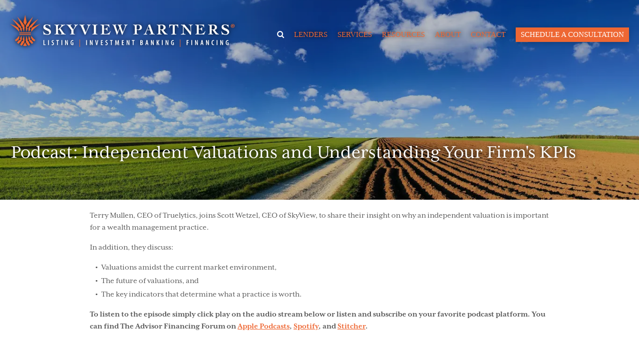

--- FILE ---
content_type: text/html;charset=UTF-8
request_url: https://www.skyview.com/articles/why-you-should-get-an-independent-valuation-and-understand-your-kpis.html
body_size: 27537
content:
<!DOCTYPE html>
<html class="no-js" lang="en" xmlns="http://www.w3.org/1999/xhtml"><head id="j_id1802881800_47b3c5e9"><script async="async" src="https://www.googletagmanager.com/gtag/js?id=G-R9GH2PT29S"></script><script>
	window.dataLayer = window.dataLayer || [];
	function gtag(){dataLayer.push(arguments);}
	gtag("js", new Date());
	gtag("set", {"send_page_view":false,"link_attribution":true});
	gtag("config", "G-R9GH2PT29S");
	gtag("config", "UA-104423812-1");
</script><script id="com-plaudit-jsf-component-captcha-ReCaptchaComponent-script" async="async" defer="defer" src="https://www.google.com/recaptcha/api.js?render=6LdubP4gAAAAAHF_9bEJVVGNA7buSKsvWw_hCv9_&amp;hl=en"></script>
	<base href="https://www.skyview.com/"/>

	<title> Podcast: Independent Valuations and Understanding Your Firm's KPIs</title><meta name="description" content="Terry Mullen, CEO of Truelytics, joins Scott Wetzel, CEO of SkyView, to share their insight on why an independent valuation is important for a wealth management practice. In addition, they discuss: …"/>

	<meta name="generator" content="Plaudit Design (www.plauditdesign.com)"/>
	<meta name="msapplication-tap-highlight" content="no"/>
	<meta name="viewport" content="width=device-width,initial-scale=1"/>

		
		<meta property="fb:app_id"/>
		<meta property="og:site_name" content="Succeession Lending"/>
		

		
		<meta name="twitter:card" content="summary_large_image"/>
		<meta property="og:type" content="article"/>

		
		<meta property="og:title" content="Podcast: Independent Valuations and Understanding Your Firm's KPIs"/>
			<meta prefix="article: http://ogp.me/ns/article#" property="article:published_time" content="2020-07-28T15:00:00Z"/>
		<meta property="og:url" content="https://www.skyview.com/articles/why-you-should-get-an-independent-valuation-and-understand-your-kpis.html"/>
			<meta name="twitter:description" content="Terry Mullen, CEO of Truelytics, joins Scott Wetzel, CEO of SkyView, to share their insight on why an independent valuation is important for a wealth management practice. In addition, they discuss: …"/>
			<meta property="og:description" content="Terry Mullen, CEO of Truelytics, joins Scott Wetzel, CEO of SkyView, to share their insight on why an independent valuation is important for a wealth management practice. In addition, they discuss: …"/>
			<meta property="og:image" content="https://www.skyview.com/assets/images/websiteimages-640x427-podcastgraphic.jpg"/>

	<link rel="apple-touch-icon" sizes="180x180" href="assets/images/favicons/apple-touch-icon.png?v=xQzwYzB5K10"/>
	<link rel="icon" type="image/png" sizes="32x32" href="assets/images/favicons/favicon-32x32.png?v=xQzwYzB5K10"/>
	<link rel="icon" type="image/png" sizes="16x16" href="assets/images/favicons/favicon-16x16.png?v=xQzwYzB5K10"/>
	<link rel="manifest" href="assets/images/favicons/manifest.json?v=xQzwYzB5K10"/>
	<link rel="mask-icon" href="assets/images/favicons/safari-pinned-tab.svg?v=xQzwYzB5K10" color="#ee6733"/>
	<link rel="shortcut icon" href="assets/images/favicons/favicon.ico?v=xQzwYzB5K10"/>
	<meta name="apple-mobile-web-app-title" content="SkyView Partners"/>
	<meta name="application-name" content="SkyView Partners"/>
	<meta name="msapplication-config" content="assets/images/favicons/browserconfig.xml?v=xQzwYzB5K10"/>
	<meta name="theme-color" content="#ffffff"/>
<link type="text/css" href="assets/target/bundle.css?v=1767885883976" rel="stylesheet"/>

<script type="text/javascript" src="assets/scripts/modernizr-custom.js?v=1658165061332"></script>


	<link rel="preconnect" href="https://p.typekit.net"/>
	<link rel="preconnect" href="https://use.typekit.net"/>

	<link rel="stylesheet" href="https://use.typekit.net/kfp0pnz.css" media="print" onload="this.media='all'"/>
	<noscript><link rel="stylesheet" href="https://use.typekit.net/kfp0pnz.css" media="all"/></noscript>

	<!-- Global site tag (gtag.js) - Google AdWords: 798968041 -->
	
	<script>
		gtag('config', 'AW-798968041');
	</script>

	<!-- Linkedin Tracker -->
	<script type="text/javascript">
		_linkedin_partner_id = "3334498";
		window._linkedin_data_partner_ids = window._linkedin_data_partner_ids || [];
		window._linkedin_data_partner_ids.push(_linkedin_partner_id);
	</script>
	<script type="text/javascript">
		(function(l) {
		if (!l){window.lintrk = function(a,b){window.lintrk.q.push([a,b])};
		window.lintrk.q=[]}
		var s = document.getElementsByTagName("script")[0];
		var b = document.createElement("script");
		b.type = "text/javascript";b.async = true;
		b.src = "https://snap.licdn.com/li.lms-analytics/insight.min.js";
		s.parentNode.insertBefore(b, s);})(window.lintrk);
	</script>
	<!-- Linkedin Tracker --></head><body class="__article page--hasMasthead">
	<noscript>
		<img height="1" width="1" style="display:none;" alt="" src="https://px.ads.linkedin.com/collect/?pid=3334498&amp;fmt=gif"/>
	</noscript>
	<header id="menu" class="header">
		<a href="https://www.skyview.com/articles/why-you-should-get-an-independent-valuation-and-understand-your-kpis.html#main" class="skipToContent">Skip to Main Content</a>

		<div class="contentWrapper">
			<div class="logo">
				<a href="index.html"><svg version="1.1" xmlns="http://www.w3.org/2000/svg" viewbox="0 0 423.8 60">
	<title>SkyView Partners</title>
	<g class="tagline">
		<path fill="#6D6E71" d="M63.1,47.2h1.5v8.1H67v1.2h-4V47.2z"/>
		<path fill="#6D6E71" d="M73.5,47.2v9.3H72v-9.3H73.5z"/>
		<path fill="#6D6E71" d="M78.8,55c0.3,0.2,1,0.4,1.4,0.4c0.9,0,1.4-0.5,1.4-1.3c0-0.7-0.5-1.2-1.2-1.7c-1-0.7-1.8-1.6-1.8-2.6   c0-1.5,1-2.6,2.7-2.6c0.6,0,1.1,0.2,1.4,0.3l-0.3,1.3c-0.3-0.2-0.6-0.3-1.1-0.3c-0.8,0-1.2,0.6-1.2,1.1c0,0.7,0.4,1,1.3,1.7   c1.2,0.8,1.6,1.7,1.6,2.7c0,1.7-1.2,2.7-2.9,2.7c-0.7,0-1.4-0.2-1.7-0.4L78.8,55z"/>
		<path fill="#6D6E71" d="M89.1,48.6h-1.7v-1.4h4.8v1.4h-1.7v8h-1.5V48.6z"/>
		<path fill="#6D6E71" d="M98.6,47.2v9.3h-1.5v-9.3H98.6z"/>
		<path fill="#6D6E71" d="M104.1,56.5v-9.3h1.4l1.6,4c0.3,0.8,0.8,2,1.1,2.9h0c-0.1-1.2-0.2-2.6-0.2-4.3v-2.6h1.3v9.3H108l-1.6-4   c-0.3-0.9-0.8-2-1-3h0c0.1,1.1,0.1,2.4,0.1,4.3v2.6H104.1z"/>
		<path fill="#6D6E71" d="M119.7,56.3c-0.4,0.2-1.2,0.3-1.8,0.3c-1,0-1.7-0.3-2.4-0.9c-0.7-0.8-1.2-2.1-1.2-3.7   c0-3.5,1.9-4.8,3.8-4.8c0.6,0,1.1,0.1,1.4,0.3l-0.3,1.3c-0.2-0.1-0.6-0.2-1.1-0.2c-1.2,0-2.3,0.9-2.3,3.5c0,2.5,1,3.4,1.9,3.4   c0.2,0,0.4,0,0.5-0.1v-2.6h-1v-1.2h2.4V56.3z"/>
		<path fill="#ED6731" d="M132.1,46.2V60h-0.9V46.2H132.1z"/>
		<path fill="#6D6E71" d="M145.2,47.2v9.3h-1.5v-9.3H145.2z"/>
		<path fill="#6D6E71" d="M150.7,56.5v-9.3h1.4l1.6,4c0.3,0.8,0.8,2,1.1,2.9h0c-0.1-1.2-0.2-2.6-0.2-4.3v-2.6h1.3v9.3h-1.4l-1.6-4   c-0.3-0.9-0.8-2-1-3h0c0.1,1.1,0.1,2.4,0.1,4.3v2.6H150.7z"/>
		<path fill="#6D6E71" d="M162.8,56.5l-2.1-9.3h1.6l0.8,4.2c0.2,1,0.4,2.3,0.6,3.4h0c0.1-1.1,0.3-2.3,0.5-3.4l0.7-4.1h1.6l-2.1,9.3   H162.8z"/>
		<path fill="#6D6E71" d="M175,52.3h-2.2v3h2.5v1.3h-4v-9.3h3.8v1.3h-2.3v2.6h2.2V52.3z"/>
		<path fill="#6D6E71" d="M180.2,55c0.3,0.2,1,0.4,1.4,0.4c0.9,0,1.4-0.5,1.4-1.3c0-0.7-0.5-1.2-1.2-1.7c-1-0.7-1.8-1.6-1.8-2.6   c0-1.5,1-2.6,2.7-2.6c0.6,0,1.1,0.2,1.4,0.3l-0.3,1.3c-0.3-0.2-0.6-0.3-1.1-0.3c-0.8,0-1.2,0.6-1.2,1.1c0,0.7,0.4,1,1.3,1.7   c1.2,0.8,1.6,1.7,1.6,2.7c0,1.7-1.2,2.7-2.9,2.7c-0.7,0-1.4-0.2-1.7-0.4L180.2,55z"/>
		<path fill="#6D6E71" d="M190.5,48.6h-1.7v-1.4h4.8v1.4H192v8h-1.5V48.6z"/>
		<path fill="#6D6E71" d="M204.2,53c-0.1-1.1-0.1-2.3-0.1-3.3h0c-0.2,1-0.4,2.1-0.6,3l-1,3.8h-1l-0.9-3.7c-0.2-0.9-0.5-2.1-0.7-3.1h0   c0,1.1-0.1,2.3-0.1,3.4l-0.2,3.6h-1.3l0.6-9.3h1.6l0.9,3.8c0.3,1.2,0.5,2.2,0.7,3.2h0c0.2-1.1,0.4-2,0.6-3.2l0.9-3.8h1.6l0.6,9.3   h-1.3L204.2,53z"/>
		<path fill="#6D6E71" d="M214.7,52.3h-2.2v3h2.5v1.3h-4v-9.3h3.8v1.3h-2.3v2.6h2.2V52.3z"/>
		<path fill="#6D6E71" d="M220.1,56.5v-9.3h1.4l1.6,4c0.3,0.8,0.8,2,1.1,2.9h0c-0.1-1.2-0.2-2.6-0.2-4.3v-2.6h1.3v9.3h-1.4l-1.6-4   c-0.3-0.9-0.8-2-1-3h0c0.1,1.1,0.1,2.4,0.1,4.3v2.6H220.1z"/>
		<path fill="#6D6E71" d="M231.8,48.6h-1.7v-1.4h4.8v1.4h-1.7v8h-1.5V48.6z"/>
		<path fill="#6D6E71" d="M245.9,47.4c0.5-0.1,1.1-0.2,1.8-0.2c0.8,0,1.6,0.1,2.2,0.6c0.5,0.4,0.7,1,0.7,1.7c0,0.9-0.5,1.7-1.4,2v0   c1.1,0.3,1.7,1.2,1.7,2.3c0,0.8-0.2,1.4-0.7,1.8c-0.5,0.6-1.5,0.9-2.8,0.9c-0.7,0-1.2,0-1.5-0.1V47.4z M247.4,51.1h0.4   c0.8,0,1.4-0.6,1.4-1.5c0-0.8-0.4-1.4-1.3-1.4c-0.2,0-0.4,0-0.5,0.1V51.1z M247.4,55.4c0.1,0,0.3,0,0.5,0c0.9,0,1.6-0.5,1.6-1.6   c0-1.1-0.8-1.6-1.6-1.6h-0.4V55.4z"/>
		<path fill="#6D6E71" d="M257.3,54.1l-0.5,2.4h-1.4l2.1-9.3h1.7l1.9,9.3h-1.4l-0.5-2.4H257.3z M259,53l-0.4-2.1   c-0.1-0.6-0.2-1.5-0.3-2.1h0c-0.1,0.6-0.2,1.5-0.3,2.1l-0.4,2.1H259z"/>
		<path fill="#6D6E71" d="M266.1,56.5v-9.3h1.4l1.6,4c0.3,0.8,0.8,2,1.1,2.9h0c-0.1-1.2-0.2-2.6-0.2-4.3v-2.6h1.3v9.3h-1.4l-1.6-4   c-0.3-0.9-0.8-2-1-3h0c0.1,1.1,0.1,2.4,0.1,4.3v2.6H266.1z"/>
		<path fill="#6D6E71" d="M276.8,47.2h1.5v4.3h0c0.2-0.4,0.3-0.8,0.5-1.2l1.5-3.1h1.6l-2.2,4l2.2,5.3h-1.6l-1.6-4.1l-0.5,0.8v3.3   h-1.5V47.2z"/>
		<path fill="#6D6E71" d="M288.1,47.2v9.3h-1.5v-9.3H288.1z"/>
		<path fill="#6D6E71" d="M293.6,56.5v-9.3h1.4l1.6,4c0.3,0.8,0.8,2,1.1,2.9h0c-0.1-1.2-0.2-2.6-0.2-4.3v-2.6h1.3v9.3h-1.4l-1.6-4   c-0.3-0.9-0.8-2-1-3h0c0.1,1.1,0.1,2.4,0.1,4.3v2.6H293.6z"/>
		<path fill="#6D6E71" d="M309.2,56.3c-0.4,0.2-1.2,0.3-1.8,0.3c-1,0-1.7-0.3-2.4-0.9c-0.7-0.8-1.2-2.1-1.2-3.7   c0-3.5,1.9-4.8,3.8-4.8c0.6,0,1.1,0.1,1.4,0.3l-0.3,1.3c-0.2-0.1-0.6-0.2-1.1-0.2c-1.2,0-2.3,0.9-2.3,3.5c0,2.5,1,3.4,1.9,3.4   c0.2,0,0.4,0,0.5-0.1v-2.6h-1v-1.2h2.4V56.3z"/>
		<path fill="#ED6731" d="M321.5,46.2V60h-0.9V46.2H321.5z"/>
		<path fill="#6D6E71" d="M333.2,47.2h3.8v1.3h-2.3v2.8h2.2v1.2h-2.2v4h-1.5V47.2z"/>
		<path fill="#6D6E71" d="M343.7,47.2v9.3h-1.5v-9.3H343.7z"/>
		<path fill="#6D6E71" d="M349.2,56.5v-9.3h1.4l1.6,4c0.3,0.8,0.8,2,1.1,2.9h0c-0.1-1.2-0.2-2.6-0.2-4.3v-2.6h1.3v9.3H353l-1.6-4   c-0.3-0.9-0.8-2-1-3h0c0.1,1.1,0.1,2.4,0.1,4.3v2.6H349.2z"/>
		<path fill="#6D6E71" d="M361.2,54.1l-0.5,2.4h-1.4l2.1-9.3h1.7l1.9,9.3h-1.4l-0.5-2.4H361.2z M362.9,53l-0.4-2.1   c-0.1-0.6-0.2-1.5-0.3-2.1h0c-0.1,0.6-0.2,1.5-0.3,2.1l-0.4,2.1H362.9z"/>
		<path fill="#6D6E71" d="M370,56.5v-9.3h1.4l1.6,4c0.3,0.8,0.8,2,1.1,2.9h0c-0.1-1.2-0.2-2.6-0.2-4.3v-2.6h1.3v9.3h-1.4l-1.6-4   c-0.3-0.9-0.8-2-1-3h0c0.1,1.1,0.1,2.4,0.1,4.3v2.6H370z"/>
		<path fill="#6D6E71" d="M384.9,56.4c-0.3,0.1-0.8,0.2-1.4,0.2c-2.1,0-3.3-1.7-3.3-4.6c0-3.6,1.9-4.9,3.6-4.9c0.6,0,1,0.1,1.2,0.2   l-0.3,1.3c-0.2-0.1-0.4-0.2-0.9-0.2c-1,0-2,0.9-2,3.5c0,2.5,0.9,3.4,2.1,3.4c0.3,0,0.7-0.1,0.9-0.2L384.9,56.4z"/>
		<path fill="#6D6E71" d="M391.3,47.2v9.3h-1.5v-9.3H391.3z"/>
		<path fill="#6D6E71" d="M396.8,56.5v-9.3h1.4l1.6,4c0.3,0.8,0.8,2,1.1,2.9h0c-0.1-1.2-0.2-2.6-0.2-4.3v-2.6h1.3v9.3h-1.4l-1.6-4   c-0.3-0.9-0.8-2-1-3h0c0.1,1.1,0.1,2.4,0.1,4.3v2.6H396.8z"/>
		<path fill="#6D6E71" d="M412.4,56.3c-0.4,0.2-1.2,0.3-1.8,0.3c-1,0-1.7-0.3-2.4-0.9c-0.7-0.8-1.2-2.1-1.2-3.7   c0-3.5,1.9-4.8,3.8-4.8c0.6,0,1.1,0.1,1.4,0.3l-0.3,1.3c-0.2-0.1-0.6-0.2-1.1-0.2c-1.2,0-2.3,0.9-2.3,3.5c0,2.5,1,3.4,1.9,3.4   c0.2,0,0.4,0,0.5-0.1v-2.6h-1v-1.2h2.4V56.3z"/>
	</g>
	<g class="logoType">
		<path fill="#6D6E71" d="M75.8,23.7c-0.2-0.7-0.5-1.3-0.9-1.9c-0.4-0.6-0.9-1.1-1.5-1.6c-0.6-0.5-1.2-0.8-1.8-1.1    c-0.7-0.3-1.3-0.4-2-0.4c-0.8,0-1.6,0.2-2.2,0.7c-0.6,0.4-0.9,1.1-0.9,2c0,0.7,0.3,1.3,0.8,1.7c0.5,0.5,1.2,0.9,2,1.3    c0.8,0.4,1.7,0.8,2.6,1.2c0.9,0.4,1.8,0.9,2.6,1.4c0.8,0.6,1.5,1.2,2,2c0.5,0.8,0.8,1.7,0.8,2.9c0,0.8-0.2,1.5-0.5,2.2    c-0.3,0.7-0.8,1.2-1.4,1.7c-0.6,0.5-1.3,0.8-2.1,1.1c-0.8,0.3-1.7,0.4-2.8,0.4c-0.5,0-0.9,0-1.4-0.1c-0.5-0.1-0.9-0.2-1.4-0.3    c-0.5-0.1-0.9-0.2-1.4-0.3c-0.5-0.1-0.9-0.1-1.4-0.1c-0.1,0-0.2,0-0.3,0c-0.1,0-0.3,0.1-0.4,0.1c-0.1,0-0.3,0.1-0.4,0.1    c-0.1,0-0.2,0.1-0.3,0.1c-0.2-1.1-0.3-2.1-0.5-3.2s-0.4-2.2-0.6-3.2h0.6c0.2,0.7,0.5,1.4,1,2.1c0.5,0.7,1,1.3,1.7,1.8    c0.6,0.5,1.3,1,2,1.3c0.7,0.3,1.5,0.5,2.2,0.5c0.6,0,1.2,0,1.7-0.1c0.5-0.1,0.9-0.2,1.3-0.5c0.4-0.2,0.6-0.5,0.8-0.9    c0.2-0.4,0.3-0.8,0.3-1.4c0-0.8-0.3-1.4-0.8-1.9c-0.5-0.5-1.2-1-2-1.4s-1.7-0.8-2.7-1.2c-1-0.4-1.8-0.8-2.7-1.4    c-0.8-0.5-1.5-1.1-2-1.8c-0.5-0.7-0.8-1.6-0.8-2.6c0-1.8,0.5-3.1,1.6-3.9c1.1-0.8,2.7-1.2,4.9-1.2c0.6,0,1.1,0,1.6,0.1    c0.5,0.1,1,0.2,1.5,0.3c0.5,0.1,0.9,0.2,1.3,0.3c0.4,0.1,0.8,0.1,1.2,0.1h1c0,0.3,0,0.6-0.1,0.9c0,0.3,0,0.6,0,0.9    c0,0.5,0,1.1,0.1,1.7c0,0.6,0.1,1.1,0.1,1.7H75.8z"/>
		<path fill="#6D6E71" d="M86.6,21.5c0-0.4,0-0.7-0.1-1.1c-0.1-0.3-0.3-0.6-0.5-0.9c-0.2-0.3-0.5-0.5-0.9-0.6    c-0.4-0.2-0.8-0.2-1.4-0.2V18c1.6,0.1,3.1,0.2,4.6,0.2c0.8,0,1.7,0,2.6-0.1c0.9,0,1.7-0.1,2.6-0.1v0.7c-0.6,0-1.1,0.1-1.5,0.2    c-0.4,0.2-0.7,0.4-0.9,0.6c-0.2,0.3-0.4,0.6-0.5,0.9c-0.1,0.3-0.1,0.7-0.1,1.1v5.7c0.2-0.1,0.4-0.3,0.8-0.7    c0.4-0.3,0.8-0.7,1.3-1.2c0.5-0.4,1-0.9,1.5-1.4c0.5-0.5,1-1,1.5-1.5c0.4-0.5,0.8-0.9,1.1-1.3c0.3-0.4,0.4-0.7,0.4-1    c0-0.2-0.1-0.4-0.2-0.6c-0.1-0.2-0.3-0.3-0.5-0.5c-0.2-0.1-0.4-0.2-0.6-0.3c-0.2-0.1-0.4-0.1-0.6-0.1V18c0.7,0.1,1.5,0.1,2.2,0.2    c0.7,0,1.5,0,2.2,0c0.8,0,1.6,0,2.3,0c0.7,0,1.5-0.1,2.3-0.1v0.7c-1,0.1-1.8,0.4-2.7,0.8c-0.8,0.4-1.6,0.9-2.3,1.5    c-0.7,0.6-1.4,1.2-2.1,1.8c-0.7,0.6-1.4,1.3-2.1,1.8l5.8,8.3c0.3,0.4,0.6,0.8,0.9,1.2c0.3,0.3,0.6,0.6,0.9,0.9    c0.3,0.3,0.7,0.5,1.1,0.6c0.4,0.2,0.9,0.3,1.5,0.3v0.7c-0.8,0-1.7-0.1-2.6-0.1c-0.9,0-1.7,0-2.6,0c-0.8,0-1.7,0-2.5,0    c-0.8,0-1.7,0-2.5,0.1v-0.6c0.2,0,0.4-0.1,0.6-0.1c0.3-0.1,0.5-0.1,0.8-0.3c0.3-0.1,0.5-0.2,0.7-0.4c0.2-0.2,0.3-0.4,0.3-0.6    c0-0.1-0.1-0.4-0.3-0.8c-0.2-0.4-0.5-0.8-0.8-1.4c-0.3-0.5-0.7-1.1-1.1-1.7c-0.4-0.6-0.8-1.2-1.2-1.7c-0.4-0.5-0.7-1-1-1.4    c-0.3-0.4-0.5-0.7-0.6-0.9l-1.8,1.4v4.8c0,0.5,0,0.9,0.1,1.2c0.1,0.3,0.2,0.6,0.4,0.9c0.2,0.2,0.5,0.4,0.9,0.6    c0.4,0.1,0.9,0.2,1.6,0.3v0.7c-0.9,0-1.7-0.1-2.6-0.1c-0.8,0-1.7,0-2.5,0c-0.8,0-1.5,0-2.3,0c-0.8,0-1.5,0-2.3,0.1V36    c0.7,0,1.2-0.1,1.6-0.3c0.4-0.1,0.7-0.3,0.9-0.6c0.2-0.2,0.3-0.5,0.4-0.9c0.1-0.3,0.1-0.7,0.1-1.2V21.5z"/>
		<path fill="#6D6E71" d="M106.5,18c0.8,0,1.7,0.1,2.5,0.1c0.8,0,1.6,0.1,2.5,0.1c1.7,0,3.4-0.1,5.1-0.2v0.7c-0.6,0-1.2,0.1-1.7,0.3    c-0.5,0.2-0.7,0.6-0.7,1.1c0,0.2,0.2,0.5,0.5,1s0.8,1.1,1.3,1.8c0.5,0.7,1.1,1.4,1.7,2.2c0.6,0.8,1.2,1.6,1.7,2.4    c0.1-0.2,0.3-0.5,0.5-0.9c0.2-0.4,0.5-0.8,0.7-1.3c0.3-0.5,0.5-0.9,0.8-1.4c0.3-0.5,0.5-1,0.7-1.4c0.2-0.5,0.4-0.9,0.6-1.2    c0.1-0.4,0.2-0.7,0.2-0.9c0-0.7-0.2-1.1-0.6-1.3c-0.4-0.2-0.9-0.4-1.5-0.4V18c0.7,0,1.3,0.1,2,0.1c0.6,0,1.3,0.1,2,0.1    c0.6,0,1.2,0,1.8-0.1c0.6,0,1.2-0.1,1.8-0.1v0.7c-0.6,0-1.1,0.1-1.5,0.3c-0.4,0.2-0.8,0.5-1.2,0.8c-0.4,0.4-0.7,0.8-1.1,1.3    c-0.3,0.5-0.7,1.1-1.2,1.7l-3.6,5.4v5.1c0,0.5,0,0.9,0.1,1.3c0.1,0.3,0.2,0.6,0.4,0.8c0.2,0.2,0.5,0.3,0.9,0.4    c0.4,0.1,0.9,0.1,1.5,0.1l0,0.7c-0.8,0-1.6-0.1-2.4-0.1c-0.8,0-1.6,0-2.4,0c-0.8,0-1.7,0-2.5,0c-0.8,0-1.6,0-2.5,0.1V36    c0.6,0,1.1-0.1,1.5-0.1c0.4-0.1,0.7-0.2,0.9-0.4c0.2-0.2,0.4-0.4,0.4-0.8c0.1-0.3,0.1-0.7,0.1-1.3v-4.9l-5.9-7.7    c-0.5-0.6-1-1.1-1.5-1.5c-0.5-0.4-1.2-0.6-2.1-0.6V18z"/>
		<path fill="#A7A9AC" d="M131.3,18c1.6,0.1,3.1,0.2,4.7,0.2c0.8,0,1.6,0,2.4-0.1c0.8,0,1.6-0.1,2.4-0.1v0.7c-0.3,0-0.6,0.1-0.9,0.1    c-0.3,0.1-0.6,0.1-0.8,0.3c-0.2,0.1-0.4,0.3-0.6,0.5c-0.1,0.2-0.2,0.5-0.2,0.9c0,0.3,0.1,0.8,0.4,1.6c0.3,0.8,0.7,1.7,1.1,2.8    c0.5,1.1,1,2.3,1.6,3.7c0.6,1.3,1.2,2.7,1.7,4.2c0.6-1.6,1.2-3,1.8-4.4c0.6-1.3,1-2.5,1.5-3.6c0.4-1.1,0.8-1.9,1-2.7    c0.2-0.7,0.4-1.3,0.4-1.6s-0.1-0.6-0.3-0.8c-0.2-0.2-0.4-0.4-0.7-0.5c-0.3-0.1-0.6-0.2-0.8-0.3c-0.3-0.1-0.6-0.1-0.8-0.1V18    c0.6,0,1.2,0.1,1.8,0.1c0.6,0,1.2,0.1,1.8,0.1c0.5,0,1.1,0,1.7-0.1c0.6,0,1.1-0.1,1.7-0.1v0.7c-0.4,0.1-0.7,0.2-0.9,0.3    c-0.3,0.1-0.5,0.2-0.7,0.4c-0.2,0.1-0.4,0.3-0.5,0.5c-0.2,0.2-0.3,0.5-0.5,0.8c-1.5,3-2.8,5.8-4,8.5c-1.1,2.6-2.2,5.2-3.1,7.7    h-1.6c-0.5-1.2-1.1-2.5-1.7-3.8c-0.6-1.3-1.1-2.7-1.7-4c-0.6-1.4-1.2-2.8-1.8-4.2c-0.6-1.4-1.2-2.8-1.8-4.1c-0.3-0.6-0.6-1-1-1.3    c-0.4-0.3-1-0.5-1.7-0.6V18z"/>
		<path fill="#A7A9AC" d="M155.3,18c0.9,0,1.7,0.1,2.6,0.1c0.8,0,1.7,0.1,2.6,0.1c0.8,0,1.6,0,2.4-0.1c0.8,0,1.6-0.1,2.4-0.1v0.7    c-0.6,0-1.2,0.1-1.6,0.2c-0.4,0.1-0.8,0.3-1,0.5c-0.2,0.2-0.4,0.5-0.5,0.9c-0.1,0.4-0.1,0.9-0.1,1.4v12c0,0.7,0.2,1.3,0.7,1.6    c0.5,0.3,1.3,0.5,2.4,0.6l-0.1,0.7c-0.8,0-1.6-0.1-2.5-0.1c-0.8,0-1.6,0-2.5,0c-0.8,0-1.7,0-2.5,0c-0.8,0-1.7,0-2.5,0.1V36    c1.1-0.1,2-0.3,2.4-0.6c0.5-0.3,0.7-0.9,0.7-1.6v-12c0-1.1-0.2-1.9-0.6-2.4c-0.4-0.5-1.2-0.7-2.4-0.7V18z"/>
		<path fill="#A7A9AC" d="M170.8,36c0.6,0,1.2-0.1,1.5-0.2c0.4-0.1,0.7-0.3,0.9-0.6c0.2-0.3,0.3-0.6,0.4-1c0.1-0.4,0.1-0.9,0.1-1.4    V22.1c0-0.5,0-1-0.1-1.4c-0.1-0.4-0.2-0.7-0.4-1c-0.2-0.3-0.5-0.5-0.9-0.6c-0.4-0.1-0.9-0.2-1.5-0.2V18c1,0,1.9,0.1,2.9,0.1    c1,0,1.9,0.1,2.9,0.1c1.8,0,3.6,0,5.4-0.1c1.8,0,3.6-0.1,5.5-0.1c0,0.3,0,0.7,0,1c0,0.3,0,0.7,0,1c0,0.6,0,1.2,0,1.7    c0,0.6,0.1,1.1,0.2,1.6l-0.6,0.1c-0.5-1.4-1.2-2.5-2.2-3.2c-1-0.7-2.4-1.1-4.3-1.1h-3.2V26h1.5c0.5,0,1-0.1,1.4-0.2    c0.5-0.1,0.9-0.3,1.3-0.6c0.4-0.3,0.8-0.6,1.1-1.1c0.3-0.5,0.5-1,0.7-1.7h0.6c0,0.7,0,1.3-0.1,2c0,0.7,0,1.3,0,2c0,0.7,0,1.4,0,2    c0,0.7,0.1,1.3,0.1,2h-0.6c-0.2-0.7-0.4-1.3-0.6-1.7c-0.3-0.5-0.6-0.8-1-1.1c-0.4-0.3-0.8-0.5-1.3-0.6c-0.5-0.1-1-0.2-1.6-0.2    h-1.5v8.4c0.5,0.1,1,0.2,1.5,0.3c0.6,0.1,1.2,0.1,1.8,0.1c1.8,0,3.5-0.4,5-1.3c1.5-0.9,2.7-2.2,3.8-4.1l0.5,0.4    c-0.5,1-0.9,2-1.3,3c-0.4,1-0.8,2-1.1,3.1c-1.5,0-2.9-0.1-4.4-0.1c-1.4,0-2.9,0-4.4,0c-0.9,0-1.8,0-2.6,0c-0.8,0-1.6,0-2.3,0    c-0.7,0-1.3,0-1.9,0c-0.6,0-1,0-1.4,0.1V36z"/>
		<path fill="#A7A9AC" d="M192.9,18c0.6,0,1.2,0.1,1.8,0.1c0.6,0,1.2,0.1,1.8,0.1c1.5,0,3-0.1,4.6-0.2v0.7c-0.2,0-0.5,0-0.7,0    c-0.2,0-0.5,0.1-0.6,0.2c-0.2,0.1-0.4,0.2-0.5,0.4c-0.1,0.2-0.2,0.4-0.2,0.7c0,0.1,0.1,0.3,0.2,0.7c0.1,0.4,0.3,1,0.6,1.6    c0.2,0.7,0.5,1.4,0.8,2.2c0.3,0.8,0.6,1.7,0.9,2.5c0.3,0.9,0.6,1.7,0.9,2.6c0.3,0.8,0.6,1.6,0.8,2.3h0.1l3-7.9    c-0.4-1.2-0.8-2.1-1.1-2.8c-0.3-0.7-0.6-1.2-0.9-1.6c-0.3-0.4-0.6-0.6-0.9-0.8c-0.3-0.1-0.7-0.2-1.1-0.3V18    c1.4,0.1,2.8,0.2,4.1,0.2c0.8,0,1.6,0,2.4-0.1c0.8,0,1.6-0.1,2.4-0.1v0.7c-0.2,0-0.5,0-0.8,0.1c-0.3,0-0.6,0.1-0.8,0.2    c-0.3,0.1-0.5,0.2-0.7,0.4c-0.2,0.2-0.3,0.4-0.3,0.7c0,0.2,0.1,0.5,0.3,1.1c0.2,0.6,0.4,1.2,0.6,2c0.3,0.8,0.6,1.6,0.9,2.5    c0.3,0.9,0.6,1.8,1,2.6c0.3,0.8,0.6,1.6,0.9,2.3c0.3,0.7,0.5,1.2,0.6,1.6c0.1-0.3,0.3-0.7,0.6-1.3c0.3-0.6,0.5-1.3,0.9-2.1    c0.3-0.8,0.6-1.6,1-2.5c0.3-0.9,0.6-1.7,0.9-2.5c0.3-0.8,0.5-1.5,0.7-2.1c0.2-0.6,0.3-1,0.3-1.3c0-0.3-0.1-0.6-0.2-0.8    c-0.2-0.2-0.4-0.4-0.6-0.5c-0.2-0.1-0.5-0.2-0.8-0.3c-0.3-0.1-0.5-0.1-0.7-0.1V18c0.6,0,1.2,0.1,1.8,0.1c0.6,0,1.2,0.1,1.8,0.1    c0.5,0,1.1,0,1.6-0.1c0.5,0,1.1-0.1,1.6-0.1v0.7c-0.5,0.1-0.8,0.1-1.1,0.3c-0.3,0.1-0.6,0.3-0.8,0.5c-0.2,0.2-0.4,0.4-0.6,0.7    c-0.2,0.3-0.4,0.6-0.6,1c-0.2,0.4-0.5,0.9-0.8,1.7c-0.3,0.8-0.7,1.6-1.1,2.6c-0.4,1-0.9,2-1.3,3.1c-0.5,1.1-0.9,2.1-1.3,3.2    c-0.4,1-0.8,2-1.2,2.9c-0.4,0.9-0.6,1.7-0.9,2.3h-1L207,25.4c-0.7,2-1.5,3.9-2.3,5.8c-0.8,1.9-1.6,3.8-2.4,5.7h-0.8l-5.5-15.4    c-0.1-0.4-0.3-0.8-0.4-1.1c-0.2-0.3-0.3-0.6-0.6-0.9c-0.2-0.3-0.5-0.5-0.8-0.6c-0.3-0.2-0.7-0.2-1.2-0.3V18z"/>
		<path fill="#6D6E71" d="M235.2,22c0-0.6,0-1.2-0.1-1.6c-0.1-0.4-0.2-0.7-0.4-0.9c-0.2-0.2-0.5-0.4-0.9-0.5    c-0.4-0.1-0.9-0.2-1.6-0.3V18c0.5,0,1.2,0.1,1.9,0.1c0.7,0,1.5,0.1,2.4,0.1c0.9,0,1.8,0,2.7-0.1c0.9-0.1,1.8-0.1,2.8-0.1    c0.9,0,1.7,0.1,2.6,0.3c0.8,0.2,1.6,0.6,2.2,1c0.6,0.5,1.2,1,1.5,1.7c0.4,0.7,0.6,1.5,0.6,2.5c0,0.8-0.2,1.6-0.5,2.2    c-0.3,0.6-0.8,1.1-1.4,1.5c-0.6,0.4-1.2,0.7-1.9,0.9c-0.7,0.2-1.5,0.3-2.2,0.3c-0.6,0-1.2,0-1.9-0.1c-0.6-0.1-1.2-0.3-1.8-0.5v4.9    c0,0.6,0,1.2,0.1,1.6c0.1,0.4,0.2,0.7,0.4,1s0.5,0.4,0.9,0.5c0.4,0.1,1,0.2,1.7,0.3v0.6c-0.8,0-1.6-0.1-2.4-0.1    c-0.8,0-1.6,0-2.4,0c-0.9,0-1.7,0-2.6,0c-0.8,0-1.7,0-2.5,0.1v-0.6c0.7-0.1,1.2-0.1,1.7-0.3c0.4-0.1,0.7-0.3,0.9-0.5    c0.2-0.2,0.3-0.6,0.4-1c0.1-0.4,0.1-0.9,0.1-1.6V22z M239,27c0.3,0.1,0.6,0.2,1,0.3c0.4,0.1,0.8,0.1,1.1,0.1    c1.3,0,2.2-0.4,2.9-1.2c0.6-0.8,1-1.8,1-3c0-0.6-0.1-1.2-0.2-1.7c-0.1-0.5-0.3-1-0.6-1.4c-0.3-0.4-0.7-0.7-1.1-0.9    c-0.5-0.2-1-0.3-1.7-0.3c-0.4,0-0.8,0-1.2,0.1c-0.4,0.1-0.8,0.2-1.2,0.3V27z"/>
		<path fill="#6D6E71" d="M252.2,36c0.5-0.1,1-0.2,1.3-0.3c0.3-0.2,0.6-0.4,0.9-0.6c0.2-0.3,0.4-0.6,0.6-0.9    c0.2-0.3,0.4-0.7,0.6-1.2l5.5-12.9l-0.5-1.4c0.6-0.1,1.2-0.2,1.8-0.4c0.6-0.2,1.1-0.4,1.7-0.6l6.1,16.6c0.2,0.6,0.6,1,1.2,1.3    c0.6,0.3,1.1,0.4,1.7,0.4v0.7c-0.4,0-0.8,0-1.2-0.1c-0.5,0-0.9,0-1.4,0c-0.5,0-0.9,0-1.4,0c-0.4,0-0.8,0-1.2,0c-0.8,0-1.6,0-2.4,0    c-0.8,0-1.6,0-2.4,0.1V36c1-0.1,1.7-0.2,2.2-0.5c0.5-0.2,0.7-0.6,0.7-1.1c0-0.2,0-0.4-0.1-0.6c-0.1-0.3-0.2-0.5-0.3-0.8    c-0.1-0.3-0.2-0.5-0.3-0.8c-0.1-0.3-0.2-0.5-0.3-0.7l-1-2.8h-5.6l-1.4,4c-0.1,0.3-0.2,0.5-0.3,0.8c-0.1,0.2-0.2,0.6-0.2,0.9    c0,0.2,0.1,0.4,0.2,0.6c0.2,0.2,0.4,0.4,0.6,0.5c0.3,0.1,0.5,0.3,0.8,0.4c0.3,0.1,0.6,0.2,0.8,0.2v0.7c-0.6,0-1.2-0.1-1.8-0.1    c-0.6,0-1.2,0-1.8,0c-0.6,0-1.1,0-1.7,0c-0.6,0-1.1,0-1.7,0.1V36z M263.8,27.6l-2.3-6.6h-0.1l-2.5,6.6H263.8z"/>
		<path fill="#6D6E71" d="M276.8,18.1c0.7,0,1.4,0.1,2,0.1c0.7,0,1.4,0,2.3,0c1,0,2,0,3-0.1c1-0.1,2.1-0.1,3.2-0.1    c1,0,1.9,0.1,2.6,0.4s1.4,0.7,2,1.2c0.6,0.5,1,1.1,1.3,1.7c0.3,0.7,0.4,1.4,0.4,2.1c0,0.7-0.1,1.2-0.3,1.7    c-0.2,0.5-0.5,0.9-0.9,1.3c-0.4,0.4-0.8,0.7-1.3,0.9c-0.5,0.2-1.1,0.4-1.7,0.6c0.4,0.6,0.9,1.4,1.5,2.3c0.6,0.9,1.2,1.7,1.9,2.5    c0.7,0.8,1.5,1.5,2.3,2.2c0.8,0.6,1.6,1,2.5,1.2v0.5c-0.5,0-1.1-0.1-1.6-0.1c-0.5,0-1,0-1.6,0c-0.5,0-0.9,0-1.4,0    c-0.5,0-0.9,0-1.4,0.1c-1.2-1.3-2.3-2.6-3.3-4c-1-1.4-1.9-2.8-2.8-4.3c-0.3,0-0.7-0.1-1.1-0.2c-0.4-0.1-0.7-0.2-0.9-0.3v4.9    c0,0.6,0,1.2,0.1,1.6c0,0.4,0.2,0.7,0.4,0.9c0.2,0.2,0.5,0.4,0.9,0.5c0.4,0.1,0.9,0.2,1.6,0.2v0.7c-0.7,0-1.4-0.1-2.2-0.1    c-0.8,0-1.6,0-2.4,0c-0.9,0-1.7,0-2.6,0c-0.8,0-1.7,0-2.5,0.1V36c0.7-0.1,1.2-0.1,1.7-0.2c0.4-0.1,0.7-0.3,0.9-0.5    c0.2-0.2,0.3-0.5,0.4-0.9c0.1-0.4,0.1-0.9,0.1-1.6V22.1c0-0.6,0-1-0.1-1.4c-0.1-0.4-0.2-0.7-0.4-1c-0.2-0.3-0.5-0.5-0.9-0.6    c-0.4-0.1-1-0.2-1.7-0.3V18.1z M283.6,26.8c0.6,0.3,1.2,0.4,1.9,0.4c1.2,0,2.2-0.3,3-1c0.8-0.7,1.1-1.7,1.1-3    c0-0.6-0.1-1.1-0.3-1.6c-0.2-0.5-0.4-0.9-0.8-1.3c-0.3-0.4-0.7-0.7-1.2-0.9c-0.5-0.2-1-0.3-1.6-0.3c-0.4,0-0.7,0-1.1,0.1    c-0.4,0-0.7,0.1-1.1,0.3V26.8z"/>
		<path fill="#6D6E71" d="M316.9,23.9c-0.2-1.1-0.5-1.9-0.8-2.5c-0.3-0.6-0.8-1.1-1.3-1.4c-0.5-0.3-1.1-0.5-1.7-0.6    c-0.7-0.1-1.4-0.1-2.3-0.1v13.5c0,0.6,0,1.2,0.1,1.6c0.1,0.4,0.2,0.7,0.4,1s0.5,0.4,0.9,0.5c0.4,0.1,1,0.2,1.7,0.3v0.6    c-0.8,0-1.6-0.1-2.4-0.1c-0.8,0-1.6,0-2.4,0c-0.9,0-1.7,0-2.6,0c-0.8,0-1.7,0-2.6,0.1v-0.6c0.7-0.1,1.3-0.1,1.7-0.3    c0.4-0.1,0.7-0.3,0.9-0.5c0.2-0.2,0.3-0.6,0.4-1c0.1-0.4,0.1-0.9,0.1-1.6V19.3c-0.8,0-1.6,0-2.3,0.1c-0.7,0.1-1.2,0.3-1.7,0.6    c-0.5,0.3-0.9,0.8-1.3,1.4c-0.3,0.6-0.6,1.4-0.8,2.5h-0.7c0-0.4,0.1-0.7,0.1-1.1c0-0.4,0.1-0.8,0.1-1.2c0-0.5,0.1-1,0.1-1.6    c0-0.6,0-1.3,0-2c1.4,0,2.8,0.1,4.2,0.1c1.4,0,2.8,0.1,4.1,0.1c1.4,0,2.8,0,4.2-0.1c1.4,0,2.8-0.1,4.3-0.1c0,0.8,0,1.4,0,2    c0,0.6,0,1.1,0.1,1.6c0,0.5,0.1,0.9,0.1,1.2c0,0.4,0.1,0.7,0.1,1.1H316.9z"/>
		<path fill="#6D6E71" d="M322.4,36c0.9-0.1,1.6-0.3,2.1-0.4c0.5-0.2,0.9-0.4,1.2-0.7c0.3-0.3,0.4-0.7,0.5-1.2    c0.1-0.5,0.1-1.2,0.1-2l0.1-11c-0.2-0.3-0.5-0.5-0.8-0.7c-0.3-0.2-0.6-0.4-1-0.5c-0.3-0.1-0.7-0.3-1-0.4c-0.4-0.1-0.7-0.2-1.1-0.3    V18c0.5,0,1,0.1,1.5,0.1c0.5,0,1,0.1,1.5,0.1c1.3,0,2.6-0.1,3.8-0.2c1.9,2.3,3.8,4.6,5.7,6.8c1.9,2.2,3.8,4.5,5.6,6.9h0.1    c0-0.6,0-1.4,0-2.3c0-0.9,0-1.9,0-2.9c0-1-0.1-1.9-0.1-2.9c-0.1-0.9-0.1-1.7-0.3-2.4c-0.1-0.5-0.2-0.9-0.4-1.2    c-0.2-0.3-0.4-0.6-0.7-0.8c-0.3-0.2-0.6-0.3-1-0.5c-0.4-0.1-0.8-0.2-1.2-0.3V18c0.7,0,1.3,0.1,2,0.1c0.7,0,1.3,0.1,2,0.1    c1.3,0,2.6-0.1,3.9-0.2v0.7c-0.7,0-1.3,0.1-1.8,0.3c-0.4,0.2-0.8,0.5-1,0.8c-0.2,0.4-0.4,0.9-0.4,1.6c-0.1,0.7-0.1,1.5-0.1,2.6v13    h-1.7c-0.6-0.9-1.2-1.8-1.9-2.8c-0.7-1-1.5-2-2.2-2.9c-0.8-1-1.6-2-2.4-2.9c-0.8-1-1.6-1.9-2.3-2.7c-0.7-0.8-1.4-1.6-2-2.3    c-0.6-0.7-1.1-1.3-1.6-1.7v9.6c0,1,0,1.7,0.1,2.3c0.1,0.6,0.2,1,0.5,1.4c0.3,0.3,0.6,0.6,1.1,0.7c0.5,0.2,1.1,0.3,2,0.4v0.7    c-0.7,0-1.4-0.1-2.1-0.1c-0.7,0-1.4,0-2.1,0c-0.8,0-1.6,0-2.3,0c-0.8,0-1.5,0-2.3,0.1V36z"/>
		<path fill="#6D6E71" d="M349.5,36c0.6,0,1.2-0.1,1.5-0.2c0.4-0.1,0.7-0.3,0.9-0.6c0.2-0.3,0.3-0.6,0.4-1c0.1-0.4,0.1-0.9,0.1-1.4    V22.1c0-0.5,0-1-0.1-1.4c-0.1-0.4-0.2-0.7-0.4-1c-0.2-0.3-0.5-0.5-0.9-0.6c-0.4-0.1-0.9-0.2-1.5-0.2V18c1,0,1.9,0.1,2.9,0.1    c1,0,1.9,0.1,2.9,0.1c1.8,0,3.6,0,5.4-0.1c1.8,0,3.7-0.1,5.5-0.1c0,0.3,0,0.7,0,1c0,0.3,0,0.7,0,1c0,0.6,0,1.2,0,1.7    c0,0.6,0.1,1.1,0.2,1.6l-0.6,0.1c-0.5-1.4-1.2-2.5-2.2-3.2c-1-0.7-2.4-1.1-4.3-1.1h-3.2V26h1.5c0.5,0,1-0.1,1.4-0.2    c0.5-0.1,0.9-0.3,1.3-0.6c0.4-0.3,0.8-0.6,1.1-1.1c0.3-0.5,0.5-1,0.7-1.7h0.6c0,0.7,0,1.3-0.1,2c0,0.7,0,1.3,0,2c0,0.7,0,1.4,0,2    c0,0.7,0.1,1.3,0.1,2h-0.6c-0.2-0.7-0.4-1.3-0.6-1.7c-0.3-0.5-0.6-0.8-1-1.1c-0.4-0.3-0.8-0.5-1.3-0.6c-0.5-0.1-1-0.2-1.6-0.2    h-1.5v8.4c0.5,0.1,1,0.2,1.5,0.3c0.6,0.1,1.2,0.1,1.8,0.1c1.8,0,3.5-0.4,5-1.3c1.5-0.9,2.7-2.2,3.8-4.1l0.5,0.4    c-0.5,1-0.9,2-1.3,3c-0.4,1-0.8,2-1.1,3.1c-1.5,0-2.9-0.1-4.4-0.1c-1.4,0-2.9,0-4.4,0c-0.9,0-1.8,0-2.6,0c-0.8,0-1.6,0-2.3,0    c-0.7,0-1.3,0-1.9,0c-0.6,0-1,0-1.4,0.1V36z"/>
		<path fill="#6D6E71" d="M373.7,18.1c0.7,0,1.4,0.1,2,0.1c0.7,0,1.4,0,2.3,0c1,0,2,0,3-0.1c1-0.1,2.1-0.1,3.2-0.1    c1,0,1.9,0.1,2.6,0.4s1.4,0.7,2,1.2c0.6,0.5,1,1.1,1.3,1.7c0.3,0.7,0.4,1.4,0.4,2.1c0,0.7-0.1,1.2-0.3,1.7    c-0.2,0.5-0.5,0.9-0.9,1.3c-0.4,0.4-0.8,0.7-1.3,0.9c-0.5,0.2-1.1,0.4-1.7,0.6c0.4,0.6,0.9,1.4,1.5,2.3c0.6,0.9,1.2,1.7,1.9,2.5    c0.7,0.8,1.5,1.5,2.3,2.2c0.8,0.6,1.6,1,2.5,1.2v0.5c-0.5,0-1.1-0.1-1.6-0.1c-0.5,0-1,0-1.6,0c-0.5,0-0.9,0-1.4,0    c-0.5,0-0.9,0-1.4,0.1c-1.2-1.3-2.3-2.6-3.3-4c-1-1.4-1.9-2.8-2.8-4.3c-0.3,0-0.7-0.1-1.1-0.2c-0.4-0.1-0.7-0.2-0.9-0.3v4.9    c0,0.6,0,1.2,0.1,1.6c0,0.4,0.2,0.7,0.4,0.9c0.2,0.2,0.5,0.4,0.9,0.5c0.4,0.1,0.9,0.2,1.6,0.2v0.7c-0.7,0-1.4-0.1-2.2-0.1    c-0.8,0-1.6,0-2.4,0c-0.9,0-1.7,0-2.6,0c-0.8,0-1.7,0-2.5,0.1V36c0.7-0.1,1.2-0.1,1.7-0.2c0.4-0.1,0.7-0.3,0.9-0.5    c0.2-0.2,0.3-0.5,0.4-0.9c0.1-0.4,0.1-0.9,0.1-1.6V22.1c0-0.6,0-1-0.1-1.4c-0.1-0.4-0.2-0.7-0.4-1c-0.2-0.3-0.5-0.5-0.9-0.6    c-0.4-0.1-1-0.2-1.7-0.3V18.1z M380.5,26.8c0.6,0.3,1.2,0.4,1.9,0.4c1.2,0,2.2-0.3,3-1c0.8-0.7,1.1-1.7,1.1-3    c0-0.6-0.1-1.1-0.3-1.6c-0.2-0.5-0.4-0.9-0.8-1.3c-0.3-0.4-0.7-0.7-1.2-0.9c-0.5-0.2-1-0.3-1.6-0.3c-0.4,0-0.7,0-1.1,0.1    c-0.4,0-0.7,0.1-1.1,0.3V26.8z"/>
		<path fill="#6D6E71" d="M412,23.7c-0.2-0.7-0.5-1.3-0.9-1.9c-0.4-0.6-0.9-1.1-1.5-1.6c-0.6-0.5-1.2-0.8-1.8-1.1    c-0.7-0.3-1.3-0.4-2-0.4c-0.8,0-1.6,0.2-2.2,0.7c-0.6,0.4-0.9,1.1-0.9,2c0,0.7,0.3,1.3,0.8,1.7c0.5,0.5,1.2,0.9,2,1.3    c0.8,0.4,1.7,0.8,2.6,1.2c0.9,0.4,1.8,0.9,2.6,1.4c0.8,0.6,1.5,1.2,2,2c0.5,0.8,0.8,1.7,0.8,2.9c0,0.8-0.2,1.5-0.5,2.2    c-0.3,0.7-0.8,1.2-1.4,1.7c-0.6,0.5-1.3,0.8-2.1,1.1c-0.8,0.3-1.7,0.4-2.8,0.4c-0.5,0-0.9,0-1.4-0.1c-0.5-0.1-0.9-0.2-1.4-0.3    c-0.5-0.1-0.9-0.2-1.4-0.3c-0.5-0.1-0.9-0.1-1.4-0.1c-0.1,0-0.2,0-0.3,0c-0.1,0-0.3,0.1-0.4,0.1c-0.1,0-0.3,0.1-0.4,0.1    c-0.1,0-0.2,0.1-0.3,0.1c-0.2-1.1-0.3-2.1-0.5-3.2c-0.2-1.1-0.4-2.2-0.6-3.2h0.6c0.2,0.7,0.5,1.4,1,2.1c0.5,0.7,1,1.3,1.7,1.8    c0.6,0.5,1.3,1,2,1.3c0.7,0.3,1.5,0.5,2.2,0.5c0.6,0,1.2,0,1.7-0.1c0.5-0.1,0.9-0.2,1.3-0.5c0.4-0.2,0.6-0.5,0.8-0.9    c0.2-0.4,0.3-0.8,0.3-1.4c0-0.8-0.3-1.4-0.8-1.9c-0.5-0.5-1.2-1-2-1.4s-1.7-0.8-2.7-1.2c-0.9-0.4-1.8-0.8-2.7-1.4    c-0.8-0.5-1.5-1.1-2-1.8c-0.5-0.7-0.8-1.6-0.8-2.6c0-1.8,0.5-3.1,1.6-3.9c1.1-0.8,2.7-1.2,4.9-1.2c0.6,0,1.1,0,1.6,0.1    s1,0.2,1.5,0.3c0.5,0.1,0.9,0.2,1.3,0.3c0.4,0.1,0.8,0.1,1.2,0.1h1c0,0.3,0,0.6-0.1,0.9s0,0.6,0,0.9c0,0.5,0,1.1,0.1,1.7    c0,0.6,0.1,1.1,0.1,1.7H412z"/>
		<path fill="#ED6731" class="tradeMark" d="M420.3,17c2,0,3.5,1.5,3.5,3.5c0,1.9-1.6,3.5-3.6,3.5c-2,0-3.6-1.5-3.6-3.5C416.7,18.6,418.3,17,420.3,17    L420.3,17z M420.3,17.7c-1.5,0-2.7,1.2-2.7,2.8c0,1.5,1.2,2.8,2.7,2.8c1.5,0,2.6-1.2,2.6-2.7C423,19,421.8,17.7,420.3,17.7    L420.3,17.7z M419.7,22.3h-0.8v-3.5c0.3,0,0.8-0.1,1.3-0.1c0.7,0,1,0.1,1.2,0.3c0.2,0.1,0.4,0.4,0.4,0.7c0,0.4-0.3,0.7-0.7,0.8v0    c0.3,0.1,0.5,0.4,0.6,0.8c0.1,0.5,0.2,0.7,0.3,0.8h-0.8c-0.1-0.1-0.2-0.4-0.3-0.8c-0.1-0.4-0.3-0.5-0.7-0.5h-0.4V22.3z     M419.8,20.4h0.4c0.4,0,0.8-0.1,0.8-0.5c0-0.3-0.2-0.5-0.7-0.5c-0.2,0-0.4,0-0.4,0V20.4z"/>
	</g>
	<g class="logoMark">
		<polygon fill="#ED6731" points="28.6,19.6 25.3,14 28.6,0 31.6,14"/>
		<polygon fill="#ED6731" points="38.6,34.4 18.6,34.4 17,33.7 18.6,32.8 38.6,32.8 40.2,33.7"/>
		<polygon fill="#ED6731" points="38.6,37.6 18.6,37.6 17,36.9 18.6,36.1 38.6,36.1 40.2,36.9"/>
		<path fill="#ED6731" d="M15.9,25.3c0-0.3,0.1-0.7,0.3-0.9C10.8,20.1,0,16.8,0,16.8S13.1,25.3,17.5,32v-5.1   C16.6,26.9,15.9,26.2,15.9,25.3z"/>
		<path fill="#ED6731" d="M40.8,24.6c0,0.1,0.1,0.3,0.1,0.5c0,0.7-0.4,1.3-1,1.5V32c4.4-6.7,17.5-15.2,17.5-15.2S46.1,20.3,40.8,24.6   z"/>
		<path fill="#ED6731" d="M39.7,38.9V44l0,0c0.9,0,1.6,0.7,1.6,1.6c0,0.3-0.1,0.7-0.3,0.9v0c1.4,1.1,3.2,2.2,5.1,3.1l0,0    c0.6-0.8,1.1-1.7,1.5-2.6v0C44.5,44.4,41.5,41.5,39.7,38.9L39.7,38.9z"/>
		<path fill="#ED6731" d="M38.4,46.8c-0.7-0.9-0.5-1.8,0.1-2.3v0c-1.3-2-2.3-3.9-3.1-5.5h0l-0.8,6.9l0,0c0.9,0,1.5,0.7,1.5,1.6    c0,0.4-0.1,0.7-0.3,1v0c1.5,2,3.4,4,5.5,5.9h0c0.9-0.7,1.8-1.4,2.6-2.2v0c-1.2-1.6-2.5-3.3-3.7-5l0,0    C39.8,47.3,39.1,47.3,38.4,46.8z"/>
		<path fill="#ED6731" d="M34.6,49.1c-0.9,0-1.6-0.7-1.6-1.6c0-0.5,0.2-0.9,0.5-1.2v0c-1.1-2.7-2.1-5.3-2.7-7.4h0l-1.4,9.3l0,0    c0.5,0.3,0.8,0.8,0.8,1.4c0,0.4-0.2,0.8-0.4,1.1v0c1.4,2.3,3.1,4.7,4.8,6.8l0,0c1.1-0.3,2.2-0.7,3.3-1.2l0,0    C36.8,54,35.7,51.5,34.6,49.1C34.6,49.1,34.6,49.1,34.6,49.1z"/>
		<path fill="#ED6731" d="M16.3,45.8c0-0.7,0.4-1.3,1-1.5l0,0v-5.4l0,0c-1.7,2.6-4.7,5.5-7.8,8l0,0c0.4,0.9,1,1.8,1.5,2.7h0    c2-1,3.8-2.1,5.2-3.3v0C16.3,46.1,16.3,46,16.3,45.8z"/>
		<path fill="#ED6731" d="M21.7,47.7L21.7,47.7c0-0.1,0-0.2,0-0.3c0-0.6,0.3-1.1,0.8-1.4l0,0l-0.8-7.2h0c-0.7,1.6-1.8,3.5-3,5.4l0,0    c0.6,0.3,1,0.9,0.9,1.7c-0.1,0.7-0.7,1.3-1.4,1.4c-0.5,0.1-1-0.1-1.3-0.4h0c-1.2,1.7-2.4,3.4-3.7,5l0,0c0.8,0.8,1.7,1.6,2.6,2.2h0    C18,52.2,20.1,50,21.7,47.7z"/>
		<path fill="#ED6731" d="M27,49.6c0-0.6,0.3-1.1,0.7-1.3l0,0l-1.4-9.4h0c-0.6,2-1.5,4.4-2.6,7l0,0c0.7,0.2,1.2,0.9,1.1,1.7    c-0.1,0.8-0.8,1.5-1.6,1.5c-0.3,0-0.5-0.1-0.8-0.2l0,0c-1.1,2.5-2.2,5-3.3,7.4l0,0c1,0.5,2.1,0.9,3.3,1.2h0    c1.7-2.2,3.4-4.6,4.9-6.9v0C27.1,50.3,27,50,27,49.6z"/>
		<path fill="#ED6731" d="M28.4,51.3l-3.2,5.5l0,0l0.3,1.3l0,0c0.9,0.1,1.9,0.2,2.9,0.2c1,0,1.9-0.1,2.9-0.2l0,0l0.3-1.2v0L28.4,51.3   L28.4,51.3z"/>
		<path fill="#ED6731" d="M21,23.4c0-0.4,0.1-0.7,0.3-1C15.5,14.7,3.7,7.2,3.7,7.2s7.6,8.5,13.2,16.6c0.2-0.1,0.4-0.1,0.7-0.1   c0.9,0,1.6,0.7,1.6,1.6c0,0.5-0.2,0.9-0.5,1.2c1.3,2,2.3,3.9,3.1,5.5l0.8-6.9C21.7,25,21,24.3,21,23.4z"/>
		<path fill="#ED6731" d="M27,21.3c0-0.4,0.2-0.8,0.4-1.1C22.2,11.8,13.8,3.3,13.8,3.3s4.8,9.6,8.7,18.5c0,0,0,0,0,0   c0.9,0,1.6,0.7,1.6,1.6c0,0.5-0.2,0.9-0.5,1.2c1.1,2.7,2.1,5.3,2.7,7.4l1.4-9.3C27.3,22.4,27,21.9,27,21.3z"/>
		<path fill="#ED6731" d="M32.3,23.4c0-0.9,0.7-1.6,1.6-1.6c0.3,0,0.5,0.1,0.8,0.2c3.9-9,8.8-18.7,8.8-18.7s-8.4,8.6-13.6,17   c0.2,0.3,0.3,0.6,0.3,1c0,0.6-0.3,1.1-0.7,1.3l1.4,9.4c0.6-2,1.5-4.4,2.6-7C32.8,24.8,32.3,24.2,32.3,23.4z"/>
		<path fill="#ED6731" d="M37.6,25.1c0-0.9,0.7-1.6,1.6-1.6c0.4,0,0.8,0.2,1.1,0.4C46,15.7,53.6,7.2,53.6,7.2s-12.5,8-18.1,16   c0,0.1,0,0.2,0,0.3c0,0.6-0.3,1.1-0.8,1.4l0.8,7.2c0.7-1.6,1.8-3.5,3-5.4C38,26.3,37.6,25.7,37.6,25.1z"/>
	</g>
</svg>
				</a>
			</div>

			<nav class="menu">
				<div class="menu__inner">
					<form action="search.html" id="searchDropdown" class="headerSearchForm">
						<div class="headerSearchForm__inner">
							<label id="labelFor_headerSearch" class="accessibleLabel" for="headerSearch">Search</label>
							<input type="text" id="headerSearch" aria-labelledby="labelFor_headerSearch" name="query" class="headerSearchForm__query" placeholder="Search"/>
							<span class="headerSearchForm__btn btn">
								<input type="submit" id="headerSubmit" value="Search"/>
							</span>
						</div>
						<button type="button" class="headerSearchForm__close"><span>Close</span></button>
					</form><ul class="menu__nav nav--primary">
		<li class="node--L1"><button id="searchDropdownTrigger" aria-expanded="false" aria-controls="searchDropdown"><span>Toggle Search Visibility</span></button></li><li class="node node--L1 node--index"><a href="index.html">
				<span>Home</span></a></li><li class="node node--L1"><a href="lender-marketplace.html">
				<span>Lenders</span></a></li><li class="node node--L1 node--hasChild"><a href="services.html">
				<span>Services</span></a>
				<div class="childWrap childWrap--L2"><ul>
		<li class="auto-node-overview"><a href="services.html">Services</a>
		</li><li class="node node--L2"><a href="services/listing.html">
				<span>Listing</span></a></li><li class="node node--L2"><a href="services/investment-banking.html">
				<span>Investment Banking</span></a></li><li class="node node--L2"><a href="services/loans.html">
				<span>Loans</span></a></li><li class="node node--L2"><a href="services/business-banking-services.html">
				<span>Business Banking</span></a></li></ul>
				</div></li><li class="node node--L1 node--hasChild"><a href="resources/educate.html">
				<span>Resources</span></a>
				<div class="childWrap childWrap--L2"><ul>
		<li class="auto-node-overview"><a href="resources/educate.html">Resources</a>
		</li><li class="node node--L2"><a href="resources/news.html">
				<span>News</span></a></li><li class="node node--L2"><a href="resources/educate.html">
				<span>Educate</span></a></li><li class="node node--L2"><a href="resources/borrowing-capacity-calculator.html">
				<span>Borrowing Capacity Calculator</span></a></li></ul>
				</div></li><li class="node node--L1"><a href="about.html">
				<span>About</span></a></li><li class="node node--L1"><a href="contact.html">
				<span>Contact</span></a></li><li class="node node--L1 node--btn"><a href="schedule-a-consultation.html">
				<span>Schedule a Consultation</span></a></li></ul>
				</div>
				<a id="menuOverlay" class="menuOverlay" href="articles/why-you-should-get-an-independent-valuation-and-understand-your-kpis.html#main" title="Close" tabindex="-1"></a>
			</nav>
			<span class="menuTriggers">
				<a id="menuTrigger--open" class="menuTrigger menuTrigger--open" href="articles/why-you-should-get-an-independent-valuation-and-understand-your-kpis.html#menu" title="Open Menu" tabindex="-1"><span class="menuTrigger__label">Menu</span><i class="icon-navicon"></i></a>
				<a id="menuTrigger--close" class="menuTrigger menuTrigger--close" href="articles/why-you-should-get-an-independent-valuation-and-understand-your-kpis.html#main" title="Close Menu" tabindex="-1"><span class="menuTrigger__label">Close</span><i class="icon-close"></i></a>
			</span>
		</div>
	</header>

	<main id="main"><header class="masthead masthead--hasHeading"><span class="responsiveImage">

			<picture>
					<source srcset="https://www.skyview.com/dynamic-media/assets/images/gettyimages-172190392.jpg.webp?gravity=center&amp;v=responsiveImage&amp;format=webp&amp;width=640&amp;k=vOxrOTAXmKslE07XySSRuQ 640w, https://www.skyview.com/dynamic-media/assets/images/gettyimages-172190392.jpg.webp?gravity=center&amp;v=responsiveImage&amp;format=webp&amp;width=768&amp;k=SniNCA5Lj6jzj6KTwqTEUw 768w, https://www.skyview.com/dynamic-media/assets/images/gettyimages-172190392.jpg.webp?gravity=center&amp;v=responsiveImage&amp;format=webp&amp;width=1024&amp;k=85f8KruYellsIwKAudC7SA 1024w, https://www.skyview.com/dynamic-media/assets/images/gettyimages-172190392.jpg.webp?gravity=center&amp;v=responsiveImage&amp;format=webp&amp;width=1366&amp;k=0rsO05oyYJ7ZCEHaHHFl5w 1366w, https://www.skyview.com/dynamic-media/assets/images/gettyimages-172190392.jpg.webp?gravity=center&amp;v=responsiveImage&amp;format=webp&amp;width=1600&amp;k=4RPWafu2I3QXQWJQJ9L9yQ 1600w, https://www.skyview.com/dynamic-media/assets/images/gettyimages-172190392.jpg.webp?gravity=center&amp;v=responsiveImage&amp;format=webp&amp;width=1920&amp;k=M8WMMrAVhlJhNwEb23GGJA 1920w" type="image/webp" sizes="100vw"/><img data-position="center" sizes="100vw" src="https://www.skyview.com/dynamic-media/assets/images/gettyimages-172190392.jpg?gravity=center&amp;v=responsiveImage&amp;width=2560&amp;k=gsyRtxA9t7LSkIIs0%2Fg%2BHg" srcset="https://www.skyview.com/dynamic-media/assets/images/gettyimages-172190392.jpg?gravity=center&amp;v=responsiveImage&amp;width=640&amp;k=xjS%2FPOthx5vCaG5iRg7XjA 640w, https://www.skyview.com/dynamic-media/assets/images/gettyimages-172190392.jpg?gravity=center&amp;v=responsiveImage&amp;width=768&amp;k=%2FX7nKK66Kbh8uZdAk%2BihYQ 768w, https://www.skyview.com/dynamic-media/assets/images/gettyimages-172190392.jpg?gravity=center&amp;v=responsiveImage&amp;width=1024&amp;k=JAN0qUL%2Frj4bSWx1qJZUcw 1024w, https://www.skyview.com/dynamic-media/assets/images/gettyimages-172190392.jpg?gravity=center&amp;v=responsiveImage&amp;width=1366&amp;k=JZ%2Fcz6N8EiSqRdV34OmuRg 1366w, https://www.skyview.com/dynamic-media/assets/images/gettyimages-172190392.jpg?gravity=center&amp;v=responsiveImage&amp;width=1600&amp;k=yBKkVFlj76822CE3le4UBg 1600w, https://www.skyview.com/dynamic-media/assets/images/gettyimages-172190392.jpg?gravity=center&amp;v=responsiveImage&amp;width=1920&amp;k=8UX49ecRowH6MPLqXsiWtg 1920w" alt=""/>
			</picture></span>
		<div class="contentWrapper"><h1 data-lineone="Podcast: Independent Valuations and Understanding Your Firm's KPIs">
				<span>Podcast: Independent Valuations and Understanding Your Firm's KPIs
				</span></h1>

		</div></header>
	<div class="navigationBar navigationBar--L2">
		<div class="contentWrapper">

			<ol class="breadcrumbs">
						<li>
							<a href="index.html">
								<span>SkyView Partners</span>
							</a>
						</li>
						<li>
							<a href="articles.html">
								<span>Articles</span>
							</a>
						</li>
						<li>
							<a href="articles/why-you-should-get-an-independent-valuation-and-understand-your-kpis.html" class="active">
								<span>Podcast: Independent Valuations and Understanding Your Firm's KPIs</span>
							</a>
						</li>
			</ol>

		</div>
	</div><div class="section section--first"><div class="contentWrapper"><p data-test-bidi="" dir="ltr">Terry Mullen, CEO of Truelytics, joins Scott Wetzel, CEO of SkyView, to share their insight on why an independent valuation is important for a wealth management practice.</p>

<p data-test-bidi="" dir="ltr">In addition, they discuss:</p>

<ul>
	<li>Valuations amidst the current market environment,</li>
	<li>The future of valuations, and</li>
	<li>The key indicators that determine ﻿what a practice is worth.</li>
</ul>

<p data-test-bidi="" dir="ltr"><strong>To listen to the episode simply click play on the audio stream below or listen and subscribe on your favorite podcast platform. You can find The Advisor Financing Forum on <a href="https://podcasts.apple.com/us/podcast/the-advisor-financing-forum/id1514521667" rel=" noopener">Apple Podcasts</a>, <a href="https://open.spotify.com/show/2DAGOZt2J5RYlxVNpup4xr" rel="noopener" target="_blank">Spotify</a>, and <a href="https://www.stitcher.com/podcast/the-sofin-podcast/the-advisor-financing-forum" rel="noopener" target="_blank">Stitcher</a>.</strong></p></div></div><div class="section section--alt"><div class="contentWrapper"><div class="podcastdotco-wrapper" style="text-align: center;"><iframe class="podcastdotco-player podcastdotco-player--episode" data-target="why-you-should-get-an-independent-valuation-and-understand-your-kpis" frameborder="0" scrolling="no" src="https://play.pod.co/the-advisor-financing-forum/why-you-should-get-an-independent-valuation-and-understand-your-kpis" style="overflow:hidden;max-width:750px;height:188px;" width="100%"></iframe><script src="https://play.pod.co/embed/frame-v1.js"></script></div></div><div id="stripe-95629" class="stripe stripe--transcript"><div class="transcript__inner contentWrapper"><h2 class="transcript__heading">Transcript</h2>

			<div class="transcript__text"><p>Mike:</p>

<p>Welcome to the Advisor Financing Forum, a weekly podcast presented by SkyView Partners. My name is Mike Langford, and this week, Scott Wetzel and I are joined by Terry Mullin, the CEO of Truelytics. Truelytics is the industry standard for valuations and performance benchmarking for the modern financial advisory firm. They also offer the industry's only comprehensive advisor transition management platform. So as you can imagine, SkyView Partners and Truelytics, well, they go together like peanut butter and chocolate, or cinnamon and vanilla if you have a nut allergy. You are going to love this episode of the show because Scott and Terry are bringing the thunder with their insights. Before we get started, make sure you subscribe to the podcast on Apple Podcast, Spotify, Stitcher, or Google. Also, if you have a question or a suggestion for a guest or a topic for the show, please reach out to podcast@skyview.com, or reach out via your favorite social media platform. SkyView is active on LinkedIn, Twitter, Facebook, and Instagram. The team would love to hear from you. Okay, let's get to it with Scott and Terry. Well, Scott and Terry, it's like worlds colliding, two of my favorite CEOs. Great to have you guys on the show.</p>

<p>Scott:</p>

<p>Thanks for having us.</p>

<p>Terry:</p>

<p>We appreciate you having us on.</p>

<p>Mike:</p>

<p>Yeah, it's going to be great. So, one of the things that is really exciting about having the two of you together, and then when I think of SkyView and Truelytics as companies, that you're a complementary solution set for RIAs and independent advisors. In many ways, SkyView and Truelytics are helping RIAs and independent advisors achieve the same goals. You're both helping firms and advisors navigate points of transition or growth for their businesses or careers. What are some of the key trends as you look at the industry now that highlight the need for your tag team approach?</p>

<p>Terry:</p>

<p>Where to start? Scott, do you want to take that one?</p>

<p>Scott:</p>

<p>You know, thanks for giving me the non-softball question, Terry. I appreciate that very much. But obviously, current world events made things more interesting and forced every organization to address what's going on and approach clients in a different manner and present different solutions. But we continue to find robust demand amongst the advisory community to sell a part or all of their practice. And every day we're just trying to make that experience more efficient. And that's where Truelytics says come in as a crucial partner.</p>

<p>Terry:</p>

<p>Yeah, I think the world has, I'll say, changed, and everybody's trying to deal with it, with what's going on out there. And people are coming to grips with the fact that they still have to run their business however that is. And so they're getting used to doing it here. But they're also looking to, in many cases, find the right partner to sell their business to because they want to step back and retire after 30, 40 years. They need people to help them do that, they need funding if they're looking to buy businesses. And more importantly from Truelytics standpoint, is trying to help people understand their business. The vast majority of independent advisors out there who run their own business, really don't understand the metrics. And I've said this on your podcast before, you can't manage what you can't measure. And we help people measure that with benchmarking and key performance indicators. But we also give them valuations, and that's something that is needed when they're going to talk to someone like Scott at SkyView.</p>

<p>Mike:</p>

<p>So let's talk about valuation as one of those obviously incredibly important measurements, right? One of the services that Truelytics provides to advisors and firms is valuation. Why is a valuation important for a firm in general?</p>

<p>Terry:</p>

<p>I'll tell you that a valuation, originally we purchased IP that was a valuation calculator, it was an incredibly accurate valuation calculator. And people love it. But you really only need a valuation when you need it. You need it if you're going to get a loan. You need it if you're getting audited from the IRS. You need it if you're getting divorced to find out how much your business is worth to value. You need it if you're going to sell. You need it if you're going to bring in a partner or value a a partnership. But it's not something that you need to have every day. But it is something that you should understand and have an understanding of what it's worth. Because I think you've mentioned it in the past, it's the ultimate KPI, what your business is worth. And for the vast majority of people, they would have no clue what their business is worth. They might have an idea that someone sold their business for X times revenue of whatever, but they don't understand that. And quite frankly, there are a lot of non-financial factors that go into what a business is worth.</p>

<p>Mike:</p>

<p>So, what sets the Truelytics valuation apart from other services in the market?</p>

<p>Scott:</p>

<p>And one thing, though, Mike, I'll address the question from our standpoint as well, if you don't mind.</p>

<p>Mike:</p>

<p>Sure yeah, absolutely, go ahead.</p>

<p>Scott:</p>

<p>Well, from our standpoint, all of our banks require a third-party valuation. It's absolutely requisite for obtaining financing and from an approved valuation provider. And although SkyView, we're agnostic as to what purchase price buyer and seller end up deciding on entirely, that valuation is extremely important from a bank standpoint because they will utilize that for their loan-to-value calculation, which there's two ratios that they're looking most closely at. It's debt service coverage, basically do you have enough free cash flow each month to take on additional obligation. And also, what is the loan-to-value or LTV on this transaction. So the valuation is extremely important from a bank financing standpoint.</p>

<p>Terry:</p>

<p>Yeah, and what sets the Truelytics valuation... Again, there are many, many companies that can do valuations. And there are some really great companies out there that do it. And they may charge a lot more and maybe go a lot more in depth. But at the core of it, our valuation software, if you're part of an enterprise that has a license with us, in many cases it's free. And if it's not provided by the enterprise that you're with, it's less than $1100 to get a very accurate valuation. If you then need to get it to be certified if you will then it will be a couple hundred dollars more. And that is only because the time it takes to make sure that it's not just self-reported, that the numbers are accurate. But at the end of the day, a valuation is based on the free cash flow as Scott just said. How much is that business generating and how much is it going to be generating in the future? And then that's whether you put a multiple on it or you do a discounted cash flow method, we provide four different valuations. And it again will be very accurate based on the information that they provide.</p>

<p>Mike:</p>

<p>Scott, what is the benefit for you and the team at SkyView of having an independent provider like Truelytics create the valuation over, say, an advisor's broker/dealer-provided valuation?</p>

<p>Scott:</p>

<p>Well, first of all, they don't get upset with us then when they get the valuation they don't like. [inaudible 00:07:42]. We can just blame Terry and have them call them. Unfortunately, I know that LPL and some of the broker/dealers do provide valuations and they do provide a great valuation for those practices. But unfortunately, our banks are unwilling to accept them because they do not believe that they represent a third-party valuation because it's being produced by their own broker/dealer. So it still needs to flow through a Truelytics to get really bank approval on that valuation.</p>

<p>Mike:</p>

<p>So how is a valuation used in the underwriting process? I know you hit on this a little bit. But is it similar to the way that a mortgage lender uses a home appraisal?</p>

<p>Scott:</p>

<p>You know, when it gets to credit questions and how it's actually utilized, I've got a lot of smart guys that could probably answer that question better than I can. I'm kidding. No, it's very similar in a sense that the loan-to-value calculation, like I said, is a pillar of what banks look at. And that's kind of just a cursory look at an applicant and at one of our credit memorandums. That is one of, I believe, five data points that if it does not fall under a certain amount for LTV and above a certain amount for debt service cashflow, the bank won't even dig in.</p>

<p>Mike:</p>

<p>So let's talk about some other business metrics and benchmarks. Terry, you teed this concept up. In a recent episode of the Advisor Financing Forum podcast, Katie [Bruder 00:09:11] was on with me. And she mentioned how important it is for the SkyView team to look under the hood of an RIA or advisor's business to really get to understand everything that's going on there. What other metrics or benchmarks are important in the lending process?</p>

<p>Scott:</p>

<p>You know, we collect a lot of data. And a lot of that data is also synchronized with the valuation. Because from SkyView's standpoint, why we're of value to our bank partners, is that we're collecting a lot of fundamental data about the practice such as demographic risk, what's the average age of the client, where do the clients fall within each age group. We're looking at investment risk, how are they actually investing client portfolios, a lot of different fundamental factors that our banks have less experience looking at and that we're able to help them decipher what separates a good practice from one that's not run as well. And then if it is accepted or approved by our fundamental underwriting team then it proceeds to more conventional underwriting, where we're looking at debt service and LTV and every other ratio that I don't fully understand nor want to ever in my career, that our credit team is digging into every contract and every tax return and every P&amp;L statement for the last three to five years.</p>

<p>Terry:</p>

<p>That's a good point that if you look at two business, they could be very similar from the outside. They have similar assets, similar number of clients. But when you dig in, you might find that one's average client age is 45 and the other one is 70. You might find that one has a concentration of five or six families that make up 40 or 50% of the business and the other one doesn't. One might be 70% institutional, where they're working with charities or whatever. That's fine, but those business are different. If you do all institutional business, those things tend to come for an RFP on a very frequent basis and there's the risk that you might lose that. Or if one or two of those families decide to move or they pass away and you don't have a relationship with the next generation. So looking under the hood and going deeper than just what your GDC or your revenue was is critical, not just to get a valuation, but to understand your business. It may have been great to get to where you are today by doing it with fewer people. To grow your business, if you can get to $100 million with 10 people, that's awesome. But that's not necessarily the best ideal business to sell because there's a lot more risk associated with that revenue stream than it would be if it was 200 families.</p>

<p>Mike:</p>

<p>Smart. So Terry, you and the team have invested a ton of time in understanding which benchmarks or KPIs are most critical to the success of a modern financial advisory's firm. You just hit on some of those elements there, and Scott did as well. Can you share some of why the True Performance scorecard tracks, or what the True Performance scorecard tracks and how firms are using them today?</p>

<p>Terry:</p>

<p>Sure. It tracks both, as I said, the financial stuff, the revenue stuff, etc., and how it is allocated by product area or whatnot. But it also tracks all the non-financial factors as well. I mentioned a couple, but I'll give you a few more. If you are heavily reliant on referrals, that's a great way to grow your business, but it's not as valuable to somebody that might be buying your business. So that might be a ding in your business if you have too much of a concentration in a few clients. If you don't have enough advisors in your advisory firm based on the number of clients you have, there's an ideal number of clients that one relationship manager advisor can service. Then if you're under that, then that means that's not as attractive. It doesn't mean that your business is bad, and it doesn't necessarily mean it's not going to be valued high. But at the end of the day, the valuation is a point in time metric, and it is not necessarily what someone is going to buy your business for.</p>

<p>Just as an example, I know two people recently who put their homes for sale. And both of them sold within 48 hours at between $50,000 and $150,000 more than what they were asking, which was also more than what it was valued at. Now, why? Well, because there was demand. There's demand in suburbs of Philadelphia right now. So you could get a valuation, that's not necessarily what it's going to be worth or what somebody's going to pay for it. And then the last thing about valuations, particularly when you're talking about transactions, is what is the structure that the deal is. Because those things can not be looked at solely, you have to understand that there's the price then there's the terms of the deal. And sophisticated buyers are going to make sure that they're getting the return that they want. For Scott's purposes, the valuation is based on today for all the things that they're looking for, debt service coverage, etc. But valuation is not necessarily what your business is going to transact for.</p>

<p>Mike:</p>

<p>What's really interesting to me when I think about Truelytics and it kind of goes under the radar is the killer app of it, if you will, the killer feature, is the fact that it looks at an advisor's or a firm's peer group. It's looking at comps, and you go back to that real estate analogy. You don't just buy a house in a vacuum. You look at how it compares to other homes in the neighborhood of similar size and quality. How do you factor in those types of comps, Scott, when you think about lending to a firm? Are you looking at, okay, we've seen other ones that look like this and how does this one compare?</p>

<p>Scott:</p>

<p>You know, we love all of our children and credits the same. So there's always some things we like about particular practices and some things that we favor a little bit less. But overall need to score in the different categories of fundamental and conventional underwriting to be approved by SkyView before we place it on our lender marketplace and it ever leaves our walls.</p>

<p>Mike:</p>

<p>So let's talk a little bit about M&amp;A and <a href="resources/educate/succession-planning.html">succession planning</a>. We're at a really interesting time for the advisory industry right now. Many advisors are on the back nine of their careers and maybe exploring succession. And many others are looking to grow through M&amp;A. And Terry, you teed it up, the demand concept, I believe we're seeing there's 50 buyers for every one seller out there. What does the market look like for M&amp;A at the moment?</p>

<p>Terry:</p>

<p>You know what? This is one of those perplexing things. Everybody I've been talking to has been saying that there are way more buyers in the market looking to buy than there are sellers. And that is somewhat counterintuitive given the fact that the average age of advisors is approaching 60, if it hasn't gone above 60. For the last 10 years, it's been in that 57 to 59, 60 range. And for whatever reason, we're not seeing the numbers of transactions, and maybe even if you look to succession planning, because not everybody is going to necessarily transact an asset sale or what have you. Because there are a lot of solo practitioners that will bring in a junior partner and transition it over time. But they still need to have some sort of arrangement. I think the biggest thing is that a lot of people don't ever want to retire. This is one of the few industries where you can continue to work into your 70s and 80s if you're cognitively there and you want to. And it doesn't mean that you're working five days a week. You can pare back to four days and then three days. And maybe your client base shrinks from you had 300 clients five years ago now you have 200, then you have 100 in a couple years because you only want to work with a few. But you don't ever have to really get out. Now that's the good news.</p>

<p>The bad news is that because they don't necessarily ever want to retire or sell, they haven't planned for the unplanned event. And I'll tell you, if there's one glaring major problem in this industry it is that it is completely unprepared for that emergency event. God forbid somebody gets COVID, the average age, Mike, as you have said on prior podcasts, advisors are right in the sweet spot of the people that are most impacted by this that we're currently dealing with. If they do, what happens? Their clients, if they don't have a plan, have to go find someone else to be their advisor. So I think that clearly there is M&amp;A activity. But there's not nearly as much as I think we would've expected given the fact that the average age is closer to 60 than it is to 40.</p>

<p>Scott:</p>

<p>And Mike, I'd say that our transactions have migrated away from a complete sale. And the last 12 months, 68% of our closings were a partial sale. And I'm extremely empathetic because I don't have any hobbies. I've got work, my kids are grown, they have no interest in me. I am very empathetic to our advisors that want to keep doing what they're doing. But 68% of them did decide they wanted to sell a portion of their practice, whether that be 25%, 49%, or 75% to a junior advisor or an advisor completely outside of their practice. So they can keep working as many hours as they'd like or not going forward and still appreciate a liquidity event when their practice still has a very high valuation relative to trying to sell it in your late 70s when presumptively the average age of your client is not optimal for a buyer. So we have witnessed a lot of those transactions, especially recently as investor service requirements have escalated with the pandemic and market turmoil. We've had a lot of senior advisors say well, it's finally time to take on that new junior equity partner and make that person or persons part of the capital structure.</p>

<p>Mike:</p>

<p>Have you ever watched a movie for the second, third, or fourth time, and a scene that was just kind of part of the movie suddenly seems way more significant or interesting? Well, one of the cool benefits of producing podcasts with really smart people like Scott and Terry is during the post-production process, I get to run through each episode a couple of times. And just like a movie, sometimes something pops out as really significant. Later in the show, Scott shares a story of an aha moment that arose when an RIA based in the Bay Area expressed a desire to experience a liquidity event for his business of the same fashion as the clients he serves in Silicon Valley. They got Scott and the team thinking. And now, SkyView offers a financing solution specifically designed to allow RIAs and independent advisors to experience liquidity events through a commercial loan program. It's really innovative. If you'd like to explore your own liquidity event or chat with a SkyView team about other financing needs, swing by skyview.com and click the get started button. Or, give them a ring at 866-567-6282. Or, if you prefer email, they've got you covered. Just shoot a note to info@skyview.com and someone will get right back to you. Okay, back to Scott and Terry.</p>

<p>Terry:</p>

<p>Yeah, I think that is such a smart move for people to do now. Because a, they're getting it at a higher value than if they let it trickle down. And they're preparing for, God forbid, something happens where their clients are protected. And I would hope that all advisors think about their clients. And I know that they do when they tell me that they would sell to a firm that had a better fit for their clients at a lower price than the best highest price. However, the same person that says that often hasn't done the planning in the even that they're not able to have put that structure in place where they brought on someone already.</p>

<p>Scott:</p>

<p>Well, interesting fact about our... So that 68% that are partial sales where the more tenured advisors are staying on with the firm, those firms the sale price was on average a lower multiple than a complete sale. And that makes a lot of sense if you're the seller and you've got to walk across the hallway and see the same person every day and they don't feel great about what the sale price was. You want everybody to be a lot happier.</p>

<p>So for junior advisors, we strongly recommend you start having those conversations today to ensure number one, that you are going to be part of that capital structure as soon as possible because every advisor as a junior advisor out there today that is not an owner of the practice is hoping and thinking that when that senior advisor retires they will be able to buy the practice. But we rarely see any contracts that give them any right of first refusal or any guarantee that that will occur. So if you're a junior advisor, from a pricing standpoint and from a security standpoint we highly recommend you have that conversation with a senior advisor. In most cases, they're just not aware that liquidity through bank financing exists because until Live Oak initiated funding in 2013, there was no bank financing and there has only been about a billion dollars funded in this industry total. So it's still a very nascent lending vertical relative to dental, veterinarians, any other cashflow model.</p>

<p>Mike:</p>

<p>Terry, you and Truelytics spend a lot of time helping advisors with their succession planning and as you kind of hinted at emergency continuity planning. How does the solution help advisors with that?</p>

<p>Terry:</p>

<p>Yeah, so True Continuity is designed to be what I'll call a locker. It's not designed to be the agreement. The agreement that Scott has or an advisor has with another advisor for a buy/sell or an emergency if God forbid I do get hit by a bus, that would actually be captured inside of True Continuity. But think of it, in many of the cases where if it's somebody that's in the office you probably have a better plan, and maybe you do have one that's sitting in a file somewhere, but there are a lot of advisors that are one-person shops with an assistant or two and they have an agreement with somebody that's in another town with the same broker/dealer if they're a broker/dealer firm that they're going to take over in the event of an emergency. Well, the person in that other town, they don't necessarily even maybe have a key to the office or know the address of the office. They certainly don't know who's the landlord and all the staff. So it's a locker that's unlocked securely in the event of an unplanned emergency that stores all of the documents. It has the valuation. It has who are all the key contacts, whether they're professional contacts with the attorneys that you work with or the accounting firms that you work with or if it's your technology partners. All of that, broker/dealer, custodian contacts, everything, one place you can go in.</p>

<p>And the whole goal is to retain as many assets and clients as possible. Because the industry statistics tell us that when there's an unplanned event and there's no plan in place, there is no succession plan, even if it was informal, 50% of the assets will leave in the first 60 to 90 days. So the value of that business erodes immediately. And this is designed to take care of that. And the agreement that you have, whatever that financial agreement is is up to you. It's also really important, and Scott and I have had these conversations, I'd love his thoughts on it, but if you're a lender and they don't have something like this, you may have, whatever the covenants are or whatever the bank is able to claw back and make sure that the loan gets paid back. But if those assets go, there's nothing there to attach to. So it's really important and it's a part of... Several of our clients have programs where they act as the emergency backstop in the event. It's very, very inexpensive insurance, if you will. And they utilize not only the valuation services, but they also mandate that you have to have true continuity as part of it.</p>

<p>Mike:</p>

<p>Yeah, Scott, I imagine that if an advisor or RIA is taking out a loan, you'd want to see some sort of plan in place for emergencies. What if the advisor passes away or is disabled a year into the term of the loan? You'd want to make sure that there's some stuff there to secure the loan, correct?</p>

<p>Scott:</p>

<p>Yeah, and that's accurate. One of the things, all of our banks require a life insurance policy for the full loan amount. But also, we need to have a succession plan in place for that practice if there's that event or some other event that is suboptimal for the advisor and for the practice to retain financing.</p>

<p>Mike:</p>

<p>Smart. Terry, one of the things I wanted to bring up, and I know this is still in the early stages, but you and the team at Truelytics are working on an M&amp;A/succession marketplace that might be tied in with recruiting. Can you share a little bit about what you're working on there?</p>

<p>Terry:</p>

<p>Yeah. So, we have four modules. Two of them are very similar, True Recruit and True Match. But think of them, depending on whether you are recruiting someone to your RIA or your broker/dealer, there's a whole lot of information that you need in order to see if it's a fit and to make, in many cases, some sort of financial transition offer. And today that is all done via maybe it's a fillable pdf or it's a Word document or an Excel spreadsheet that goes to finance for them, it's all done manually and in many cases very disjointedly and it's expensive process. We have a platform that's completely customizable for them that can be used. And then for people who are looking for successors within a broker/dealer, we're able to create marketplace. There are some public marketplaces out there today. I don't know how active they are. But there are certainly places that people can go.</p>

<p>We create private marketplaces for enterprises where they can transact among the firms that are affiliated with them. But we also have a public... We will be launching in the next couple of weeks a public marketplace. And the difference is that it's all around data and analytics. Because we have a lot of information that's publicly available and then they enhance it if they've gone through the Truelytics platform, and we have about 8,000 firms that have come in through the platform. We have incredible data and benchmarks based on peer groups to help them analyze that business and find out if it's a good fit, very easily find out that I shouldn't even be talking to a firm because they only do portfolio management and use TAMPS and I don't, or I use ETFs and whatever. But it uses data and analytics to help analyze it, and it's a marketplace that will be available to identify buyers, sellers, successors, people looking for successees, etc.</p>

<p>Mike:</p>

<p>That's really smart. Well, Scott, along that line, selling a business, who should they call first and what's kind of the early stage process they should go through if an advisor's considering?</p>

<p>Scott:</p>

<p>Well, historically, the advisor will say, "Well, let me go figure out what my practice is worth and get a valuation," which does make a lot of sense. But we encourage advisors to actually reach out from a seller's standpoint to our team to run the cashflow analysis on how much financing they would qualify for just based off of their balance sheet. Best example I can give you is what gave us the idea, we had an advisor in the Midwest and she came to us about selling her practice. And she said, "Well, I'm thinking about selling for $2.5 million is what I'd like to receive. And I'm just wondering how much bank financing I would qualify for a loan." And we said, "That's a really smart question." We ran the cashflow analysis and we came up that just with her practice, she qualified for $2.6, and then at one point she was able to find a buyer with a strong balance sheet as well, and she actually received $3 million for her practice when she started the process looking to receive $2.5. So it's extremely helpful because the average EBOC that we see in these practices is about 48%. So if the advisor is going to depart the practice entirely, that salary, that revenue that was allocated to the advisor can provide for a lot of debt service and can provide for a lot of bank financing.</p>

<p>Mike:</p>

<p>And for the advisor who may be listening to this who's unfamiliar with the term EBOC, that's earnings before owner's compensation, correct?</p>

<p>Scott:</p>

<p>It is.</p>

<p>Mike:</p>

<p>You know, it's been really interesting in listening to both of you throughout this podcast is there is a power in having not only the fact that you specialize in service a very distinct marketplace, the RIA, independent financial advisors, and the like, but there's this power in scale. And it's funny, I just talked about this another podcast last week, there's something that comes about when you have done this a lot for a lot of look-a-like people, a lot of look-a-like businesses. And you just mentioned it a few seconds ago there, Scott, that you learn a lot, you find out what's acceptable from the banks, the case of Truelytics, you learn a lot, you find out what works for advisory businesses. How long did it take you guys to really realize the magnitude of that power, that kind of the scale power of your solution and the impact it was having on the advisors and RIAs?</p>

<p>Scott:</p>

<p>Really from our vantage, we saw a tremendous amount of demand from the advisory community for bank financing. We approached the market in a way that the current industry participants as banks had not and added distribution with 28 field wholesalers. And as we progressed as a lender, we recognized that the process was less efficient, so we have created new entities to work in conjunction with our financing team to enable us to scale our financing and investment banking and listing business and overall make it a more palatable experience for sellers. Because our assumption was that sellers were coming to market having an adverse experience and pulling away and deciding well, no, I guess I don't want to sell, I'll just dwindle this down over time, rather that independent and registered investment advisors should appreciate the same liquidity event that wire house advisors appreciate almost 100% of the time when they retire that are bought out Merrill or whomever, and also at much less attractive tax rates with ordinary income versus capital gains. So as we continue to provide more efficiency in the process, and Truelytics is crucial because they are the backbone of our organization in making it an efficient organization, we believe that the size of the market will grow over time and more advisors will appreciate a liquidity event of partial or a whole sale at the end of their career or near the end of their career.</p>

<p>Terry:</p>

<p>You know, it's funny, Scott, you mentioned efficiency and I'll come back to that. But one of the things that you were talking about, and I don't know that you mentioned it specifically because we've been talking about M&amp;A, but the ability for a firm in the wealth management space today to borrow money against that business because it is generating significant free cashflow for purposes of other things. They might want to open another office, they might want to hire a couple of new people, they might want to buy a vacation home, whatever. But up until very recently, and I think you get the credit for it, is the ability to tap into that. If you have a really good business that's generating significant free cashflow and you can service the debt, I'm almost positive you guys have banks that lend money almost like a home equity loan or what I know other industry's business owners are able to take out cash in a much more tax efficient way, pay it back because they have plenty of free cashflow to do that, and utilize that money for whatever purposes, to grow their business to be bigger, to expand it, or to put it into something else.</p>

<p>Scott:</p>

<p>Yeah, and as per usual, our best ideas come from our clients. We were meeting with an RIA in the Bay Area, about $4 billion under management, and he goes, "It's frustrating, I built a huge enterprise value here and my other friends in Silicon Valley have experienced nice liquidity events that have provided them the opportunity to buy into this real estate market, and why doesn't that exist in our industry? If I wanted to cash out for 10, 20, 30% of my enterprise value, why is that not available? Does that not meet your credit criterion?" And the answer was, "That's a great question. Let's build that." So we built it out and [inaudible 00:36:58] look at it as working capital. But in that scenario, really an advisor can cash out for up to about a third of enterprise value and there's no transfer of ownership. So from a tax standpoint, it's very agreeable. And then just pay back that note over time, and really, I'd say eat their own cooking because they've been telling their own clients to diversify away from company stock their entire career. And this we're finally providing advisors the opportunity to do the same thing with their own network.</p>

<p>Terry:</p>

<p>Yep. And you mentioned it, in the wires, they were able to do that, And maybe even in the independent space a little bit by moving from Merrill Lynch to Morgan Stanley, you get a big upfront check which is that cashflow that they get, the cash in their pocket through a forgivable loan. It's probably not as tax efficient or whatnot. But in the independent space if you're a registered investment advisor, you didn't have that ability unless you were giving up equity, and now you can. But getting to efficiency, part of what Truelytics is able to bring is efficiency at scale.</p>

<p>And if you're a firm that has 5,000 affiliated advisors, we can, with two pieces of information, give them benchmarks on what firms like theirs would look like in our database based on real firms. And then if they go through the 20 minute intake form or 30 minute intake form, get an incredibly accurate valuation on four different methodologies, 50-plus key performance indicators, and benchmarks against similar sized firms. So they can see how they stack up against firms that look like them as opposed to firms that are way under them or over them, which unfortunately in this industry, most of the benchmarking surveys that are out there, which are really great and insightful, they're based on in some cases as few as 300 firms or 1200 firms. We have almost 8,000 firms that we're able to generate really, really good benchmarks on. So if you were to tell me that your firm had $247 million of AUM, I could get really pretty accurate on what your EBIDA number would be, how many clients you would have. Because there are dozens and dozens and dozens of firms that we have that have been $200 and $300 million of AUM. So we can do it at scale and we can help these firms with practice management, with making the onboarding of new advisors much, much more seamless process.</p>

<p>Mike:</p>

<p>That's fantastic. So as we get to closing this out here, I thought it might be fun to have each of you offer one little piece of advice for RIAs and independent advisors, kind of for the moment we're in, if you will. So Scott, I imagine securing capital might be a good idea because rates are low and so forth. But what other kind of piece of advice might you give an advisor or RIA firm now looking out at the rest of 2020 and into 2021?</p>

<p>Scott:</p>

<p>Great question, I appreciate it. Because we've always noticed that in other industries, if you're in commercial real estate, you know every banker in the industry and you know the banks and you know how they like to fund. And at SkyView, we're always encouraging our advisors to hug a bank or find a bank. Let's get you set up with a bank to start doing... If it's your operating account, if it's a home mortgage, whatever it might be, develop a relationship with one of our community banks that we can find the bank that best suits your needs and your M&amp;A strategy. Because as you develop that relationship, bankers are not unlike anybody else, they like doing business with people they know and like, and especially when it comes to extended credit. So we open a lot of accounts for advisors who have become frustrated with the B of As, Merrills of the world. And they don't have an acquisition tomorrow, but they might next year. And the bank can then look in and see, okay, we can look into their operating accounts and see that yep, this is a very real entity. Because at the end of the day, the biggest fear that banks have is that the organization really doesn't exist. Therefore you have site visits for each loan. So as a result, I'd say that regardless of what your plans are with M&amp;A, if it's tomorrow or next year, develop a relationship today.</p>

<p>Mike:</p>

<p>Makes sense. How about yourself, Terry? Obviously given the increased risk to the advisor population we talked about a little bit before, I imagine you're thinking [inaudible 00:41:38] continuity plan, but any other suggestions or is that the big one?</p>

<p>Terry:</p>

<p>Well, I think for the big RIAs that are north of $200 million, I would imagine most of them have a formal plan. They could still leverage our True Continuity because it's online, it's not sitting in somebody's file case. I know that they have the plan, but it's not as actionable as we have. But for those that are looking to grow inorganically and buy businesses, clearly there's the opportunity to find businesses that are like theirs at scale across the country. But the vast majority of advisors, not only are the 60, but they're under 100 or under even $75 million of AUM that are looking for a solution to their problem. And I will tell you, the biggest trend that I expect that we will see going forward is independent advisors who are willing to go back to becoming employees or W2 in the last several years of their career because they can much more easily sunset by selling their business today to a established RIA, get a pretty good payout, with all the services and have access to multitudes of products, and then as you sunset, have a formal plan, whether that's one... Merrill Lynch, I think you mentioned earlier probably has one. I'm not necessarily suggesting people go back to Merrill Lynch, but there are plenty of firms out there that would have a retirement path for people who are independent today.</p>

<p>And they will not be giving up that independence that they so desire. What I know is that the vast majority of those people that went independent 20 years ago or 10 years ago did not do it because they wanted to take on all the headaches of being a business owner. They wanted to have access to more products and freedom and a higher payout. And that is available today if you're a one or two-man shop running your business and don't have a successor. There are plenty of places today that are looking to bring someone like that on.</p>

<p>Mike:</p>

<p>That's wonderful. Well, I think that's a great way to take us out. Really appreciate the time from both of you today. Scott, Terry, always a pleasure to be with you individually, and having you guys together, well, that was a super treat. Appreciate it. Thanks guys.</p>

<p>Terry:</p>

<p>Thanks.</p>

<p>Scott:</p>

<p>Yeah, Mike, thank you.</p>

<p>Terry:</p>

<p>Take care.</p>

<p>Mike:</p>

<p>All right, see you. Thank you very much for joining Scott, Terry, and me today. If you happen to subscribe to the podcast, you get a gold star, job well done. Huge thanks to Scott and Terry as well. I learn something new every single time I talk to each of them. And having the two of them on a podcast at the same time, it's kind of like Neo plugging into the Matrix. The information just starts flowing. Great stuff. I hope you enjoyed it as much as I did. Okay, before I let you go, if you have questions or suggestions for the show, please send them to podcast@skyview.com or ping SkyView on the socials. And if you would like to explore financing options for liquidity, M&amp;A, a partial sale, or expanding your business, make sure you swing by SkyView.com or call 866-567-6282. Lastly, before you take out these air pods, please make sure you stay safe. Wear your mask, social distance, and of course, be nice to each other, okay? We've got this, but only if we stick together. We'll see you next time on the Advisor Financing Forum. See you. Bye.</p>
			</div>
			<a class="transcript__toggleLink smallButton smallButton--expand" data-close-text="Close">Expand</a></div></div></div>
	</main>
	<footer>
		<div class="contentWrapper contentWrapper--footer footer">
			<div class="footer--left">
				<div class="footer__copyright">© 2026 </div>
		<div class="footer__label">
					<span>SkyView Partners, LLC</span>
		</div>
		<div class="footer__phone"><a href="tel:+1(866)567-6282"><span itemprop="telephone">(866) 567-6282</span></a>
		</div>
		<div class="footer__address"><div class="address addressFormat--US" itemprop="address" itemscope="itemscope" itemtype="https://schema.org/PostalAddress" data-lat="44.96950912475586" data-lon="-93.51783752441406"><span class="address__streetAddress" itemprop="streetAddress"><span class="address__street">294 Grove Lane East,Suite
			120</span></span><span class="separator">, </span><span class="address__regionDescriptor"><span itemprop="addressLocality" class="address__locality">Wayzata</span><span class="separator">, </span><span itemprop="addressRegion" class="address__region">MN</span><span class="separator"> </span><span class="address__postalCode" itemprop="postalCode">55391</span></span></div>
		</div><ul class="footer__nav"><li class="node node--L1 node--isActive"><a class="isActive" href="articles.html">
				<span>Articles</span></a></li><li class="node node--L1"><a href="cookie-policy.html">
				<span>Cookie Policy</span></a></li><li class="node node--L1"><a href="privacy-policy.html">
				<span>Privacy Policy</span></a></li><li class="node node--L1"><a href="terms-of-use.html">
				<span>Terms of Use</span></a></li><li class="node node--L1"><a href="sitemap.html">
				<span>Sitemap</span></a></li><li class="node--designCredit"><span class="footer__credit designCredit"><a href="https://www.plaudit.com">Site</a> by <a href="https://www.plaudit.com">Plaudit Design</a></span></li></ul>
			</div>

			<div class="footer--center">
				<div class="footer__small">SkyView Investment Banking, Member <a href="https://www.sipc.org" target="_blank" rel="noopener">SIPC</a> and <a href="https://www.finra.org" target="_blank" rel="noopener">FINRA</a> subsidiary of SkyView Legacy Partners, LLC</div><ul class="footer__social"><li class="node node--L1 node--twitter"><a href="https://www.facebook.com/SkyViewPartnersSVP" target="_blank" rel="noopener">
				<span>Find us on Facebook</span></a></li><li class="node node--L1 node--twitter"><a href="https://twitter.com/SkyViewPartners" target="_blank" rel="noopener">
				<span>Find us on Twitter</span></a></li><li class="node node--L1 node--youtube"><a href="https://www.youtube.com/channel/UC3Jq1LqazItr0eqYZHGi3yA" target="_blank" rel="noopener">
				<span>Find us on YouTube</span></a></li><li class="node node--L1 node--linkedin"><a href="https://www.linkedin.com/company/skyview-partners/" target="_blank" rel="noopener">
				<span>Find us on linkedin</span></a></li><li class="node node--L1 node--instagram"><a href="https://www.instagram.com/skyviewpartners/" target="_blank" rel="noopener">
				<span>Find us on instagram</span></a></li></ul>
			</div>

			<div class="footer--right">
				
			</div>
		</div>
	</footer>

<script type="application/ld+json">
	{
		"@context": "http://schema.org",
		"@type": "BreadcrumbList",
		"itemListElement": [
			
				{
					"@type": "ListItem",
					"position": 1,
					"item": {
						"@id": "https://www.skyview.com/index.html",
						"name": "SkyView Partners"
					}
				},
			
				{
					"@type": "ListItem",
					"position": 2,
					"item": {
						"@id": "https://www.skyview.com/articles.html",
						"name": "Articles"
					}
				},
			
				{
					"@type": "ListItem",
					"position": 3,
					"item": {
						"@id": "https://www.skyview.com/articles/why-you-should-get-an-independent-valuation-and-understand-your-kpis.html",
						"name": "Podcast: Independent Valuations and Understanding Your Firm's KPIs"
					}
				}
			
		]
	}
</script>
<script type="application/ld+json">
	{
		"@context": "http://schema.org",
		"@type": "WebSite",
		"name": "SkyView Partners, LLC",
		"url": "https://www.skyview.com/",
		"description": "Advisor financing and banking solutions",
		"potentialAction": {
			"@type": "SearchAction",
			"target": "https://www.skyview.com/search.html?q={search_term}",
			"query-input": "required name=search_term"
		}
	}
</script><script type="application/ld+json">
	{
		"@context": "http://schema.org"

		,"@type": "Organization"

		,"name": "SkyView Partners, LLC"

		,"legalName": "SkyView Partners, LLC"

		,"url": "https://www.skyview.com"

		,"logo": "https://www.successionlending.com/assets/images/design/logo-skyview.svg"

		,"address": {
			"@type": "PostalAddress",
			"streetAddress": "294 Grove Lane East,Suite
			120",
			"addressLocality": "Wayzata",
			"addressRegion": "MN",
			"postalCode": "55391",
			"addressCountry": "United States of America"
		}

		,"contactPoint": [
	
			{
				"@type": "ContactPoint",
				"contactType": "customer service",
				"telephone": "+1(866)567-6282",
				"email": "info@skyview.com"
			}
	
	]

}
</script><script type="application/ld+json">
		{
			"@context": "http://schema.org"
			,"@type": "BlogPosting"
			,"headline": "Podcast: Independent Valuations and Understanding Your Firm's KPIs"
			,"image": "https://www.skyview.com/assets/images/websiteimages-640x427-podcastgraphic.jpg"
			,"description": "Terry Mullen, CEO of Truelytics, joins Scott Wetzel, CEO of SkyView, to share their insight on why an independent valuation is important for a wealth management practice. In addition, they discuss: …"
			,"url": "https://www.skyview.com/articles/why-you-should-get-an-independent-valuation-and-understand-your-kpis.html"
			,"datePublished": "2020-07-28T15:00:00Z"
			,"dateModified": "2020-07-28T15:00:00Z"
			,"mainEntityOfPage": {
				"@type": "WebPage",
				"@id": "https://www.skyview.com/articles/why-you-should-get-an-independent-valuation-and-understand-your-kpis.html"
			 }
		
			,"author": {
				"@type": "Person"
				,"name": "SkyView Partners, LLC"
				,"jobTitle": ""
			}
		
			,"publisher": {
				"@type": "Organization",
				"name": "SkyView Partners, LLC",
				"logo": {
					"@type": "ImageObject",
					"url": "https://www.skyview.com/logo.jpg",
					"height": "174",
					"width": "1200"
				}
			}
		
		}
	</script>
<script type="text/javascript" src="assets/target/bundle.js?v=1754961577403"></script>


	<!-- Pardot -->
	<script type="text/javascript">
		piAId = '939573';
		piCId = '8652';
		piHostname = 'pi.pardot.com';

		(function() {
			function async_load(){
				var s = document.createElement('script'); s.type = 'text/javascript';
				s.src = ('https:' == document.location.protocol ? 'https://pi' : 'http://cdn') + '.pardot.com/pd.js';
				var c = document.getElementsByTagName('script')[0]; c.parentNode.insertBefore(s, c);
			}
			if(window.attachEvent) { window.attachEvent('onload', async_load); }
			else { window.addEventListener('load', async_load, false); }
		})();
	</script>
		<!-- Start of HubSpot Embed Code -->
		<script type="text/javascript" id="hs-script-loader" async="async" defer="defer" src="//js-na2.hs-scripts.com/242293897.js"></script>
		<!-- End of HubSpot Embed Code --><span id="gaReport"><script>(function() {
gtag("event", "page_view", {"page_path":"\/articles\/why-you-should-get-an-independent-valuation-and-understand-your-kpis.html"});
})();
</script></span></body></html>

--- FILE ---
content_type: text/html; charset=utf-8
request_url: https://www.google.com/recaptcha/api2/anchor?ar=1&k=6LdubP4gAAAAAHF_9bEJVVGNA7buSKsvWw_hCv9_&co=aHR0cHM6Ly93d3cuc2t5dmlldy5jb206NDQz&hl=en&v=PoyoqOPhxBO7pBk68S4YbpHZ&size=invisible&anchor-ms=20000&execute-ms=30000&cb=o2ylycmiqrba
body_size: 48730
content:
<!DOCTYPE HTML><html dir="ltr" lang="en"><head><meta http-equiv="Content-Type" content="text/html; charset=UTF-8">
<meta http-equiv="X-UA-Compatible" content="IE=edge">
<title>reCAPTCHA</title>
<style type="text/css">
/* cyrillic-ext */
@font-face {
  font-family: 'Roboto';
  font-style: normal;
  font-weight: 400;
  font-stretch: 100%;
  src: url(//fonts.gstatic.com/s/roboto/v48/KFO7CnqEu92Fr1ME7kSn66aGLdTylUAMa3GUBHMdazTgWw.woff2) format('woff2');
  unicode-range: U+0460-052F, U+1C80-1C8A, U+20B4, U+2DE0-2DFF, U+A640-A69F, U+FE2E-FE2F;
}
/* cyrillic */
@font-face {
  font-family: 'Roboto';
  font-style: normal;
  font-weight: 400;
  font-stretch: 100%;
  src: url(//fonts.gstatic.com/s/roboto/v48/KFO7CnqEu92Fr1ME7kSn66aGLdTylUAMa3iUBHMdazTgWw.woff2) format('woff2');
  unicode-range: U+0301, U+0400-045F, U+0490-0491, U+04B0-04B1, U+2116;
}
/* greek-ext */
@font-face {
  font-family: 'Roboto';
  font-style: normal;
  font-weight: 400;
  font-stretch: 100%;
  src: url(//fonts.gstatic.com/s/roboto/v48/KFO7CnqEu92Fr1ME7kSn66aGLdTylUAMa3CUBHMdazTgWw.woff2) format('woff2');
  unicode-range: U+1F00-1FFF;
}
/* greek */
@font-face {
  font-family: 'Roboto';
  font-style: normal;
  font-weight: 400;
  font-stretch: 100%;
  src: url(//fonts.gstatic.com/s/roboto/v48/KFO7CnqEu92Fr1ME7kSn66aGLdTylUAMa3-UBHMdazTgWw.woff2) format('woff2');
  unicode-range: U+0370-0377, U+037A-037F, U+0384-038A, U+038C, U+038E-03A1, U+03A3-03FF;
}
/* math */
@font-face {
  font-family: 'Roboto';
  font-style: normal;
  font-weight: 400;
  font-stretch: 100%;
  src: url(//fonts.gstatic.com/s/roboto/v48/KFO7CnqEu92Fr1ME7kSn66aGLdTylUAMawCUBHMdazTgWw.woff2) format('woff2');
  unicode-range: U+0302-0303, U+0305, U+0307-0308, U+0310, U+0312, U+0315, U+031A, U+0326-0327, U+032C, U+032F-0330, U+0332-0333, U+0338, U+033A, U+0346, U+034D, U+0391-03A1, U+03A3-03A9, U+03B1-03C9, U+03D1, U+03D5-03D6, U+03F0-03F1, U+03F4-03F5, U+2016-2017, U+2034-2038, U+203C, U+2040, U+2043, U+2047, U+2050, U+2057, U+205F, U+2070-2071, U+2074-208E, U+2090-209C, U+20D0-20DC, U+20E1, U+20E5-20EF, U+2100-2112, U+2114-2115, U+2117-2121, U+2123-214F, U+2190, U+2192, U+2194-21AE, U+21B0-21E5, U+21F1-21F2, U+21F4-2211, U+2213-2214, U+2216-22FF, U+2308-230B, U+2310, U+2319, U+231C-2321, U+2336-237A, U+237C, U+2395, U+239B-23B7, U+23D0, U+23DC-23E1, U+2474-2475, U+25AF, U+25B3, U+25B7, U+25BD, U+25C1, U+25CA, U+25CC, U+25FB, U+266D-266F, U+27C0-27FF, U+2900-2AFF, U+2B0E-2B11, U+2B30-2B4C, U+2BFE, U+3030, U+FF5B, U+FF5D, U+1D400-1D7FF, U+1EE00-1EEFF;
}
/* symbols */
@font-face {
  font-family: 'Roboto';
  font-style: normal;
  font-weight: 400;
  font-stretch: 100%;
  src: url(//fonts.gstatic.com/s/roboto/v48/KFO7CnqEu92Fr1ME7kSn66aGLdTylUAMaxKUBHMdazTgWw.woff2) format('woff2');
  unicode-range: U+0001-000C, U+000E-001F, U+007F-009F, U+20DD-20E0, U+20E2-20E4, U+2150-218F, U+2190, U+2192, U+2194-2199, U+21AF, U+21E6-21F0, U+21F3, U+2218-2219, U+2299, U+22C4-22C6, U+2300-243F, U+2440-244A, U+2460-24FF, U+25A0-27BF, U+2800-28FF, U+2921-2922, U+2981, U+29BF, U+29EB, U+2B00-2BFF, U+4DC0-4DFF, U+FFF9-FFFB, U+10140-1018E, U+10190-1019C, U+101A0, U+101D0-101FD, U+102E0-102FB, U+10E60-10E7E, U+1D2C0-1D2D3, U+1D2E0-1D37F, U+1F000-1F0FF, U+1F100-1F1AD, U+1F1E6-1F1FF, U+1F30D-1F30F, U+1F315, U+1F31C, U+1F31E, U+1F320-1F32C, U+1F336, U+1F378, U+1F37D, U+1F382, U+1F393-1F39F, U+1F3A7-1F3A8, U+1F3AC-1F3AF, U+1F3C2, U+1F3C4-1F3C6, U+1F3CA-1F3CE, U+1F3D4-1F3E0, U+1F3ED, U+1F3F1-1F3F3, U+1F3F5-1F3F7, U+1F408, U+1F415, U+1F41F, U+1F426, U+1F43F, U+1F441-1F442, U+1F444, U+1F446-1F449, U+1F44C-1F44E, U+1F453, U+1F46A, U+1F47D, U+1F4A3, U+1F4B0, U+1F4B3, U+1F4B9, U+1F4BB, U+1F4BF, U+1F4C8-1F4CB, U+1F4D6, U+1F4DA, U+1F4DF, U+1F4E3-1F4E6, U+1F4EA-1F4ED, U+1F4F7, U+1F4F9-1F4FB, U+1F4FD-1F4FE, U+1F503, U+1F507-1F50B, U+1F50D, U+1F512-1F513, U+1F53E-1F54A, U+1F54F-1F5FA, U+1F610, U+1F650-1F67F, U+1F687, U+1F68D, U+1F691, U+1F694, U+1F698, U+1F6AD, U+1F6B2, U+1F6B9-1F6BA, U+1F6BC, U+1F6C6-1F6CF, U+1F6D3-1F6D7, U+1F6E0-1F6EA, U+1F6F0-1F6F3, U+1F6F7-1F6FC, U+1F700-1F7FF, U+1F800-1F80B, U+1F810-1F847, U+1F850-1F859, U+1F860-1F887, U+1F890-1F8AD, U+1F8B0-1F8BB, U+1F8C0-1F8C1, U+1F900-1F90B, U+1F93B, U+1F946, U+1F984, U+1F996, U+1F9E9, U+1FA00-1FA6F, U+1FA70-1FA7C, U+1FA80-1FA89, U+1FA8F-1FAC6, U+1FACE-1FADC, U+1FADF-1FAE9, U+1FAF0-1FAF8, U+1FB00-1FBFF;
}
/* vietnamese */
@font-face {
  font-family: 'Roboto';
  font-style: normal;
  font-weight: 400;
  font-stretch: 100%;
  src: url(//fonts.gstatic.com/s/roboto/v48/KFO7CnqEu92Fr1ME7kSn66aGLdTylUAMa3OUBHMdazTgWw.woff2) format('woff2');
  unicode-range: U+0102-0103, U+0110-0111, U+0128-0129, U+0168-0169, U+01A0-01A1, U+01AF-01B0, U+0300-0301, U+0303-0304, U+0308-0309, U+0323, U+0329, U+1EA0-1EF9, U+20AB;
}
/* latin-ext */
@font-face {
  font-family: 'Roboto';
  font-style: normal;
  font-weight: 400;
  font-stretch: 100%;
  src: url(//fonts.gstatic.com/s/roboto/v48/KFO7CnqEu92Fr1ME7kSn66aGLdTylUAMa3KUBHMdazTgWw.woff2) format('woff2');
  unicode-range: U+0100-02BA, U+02BD-02C5, U+02C7-02CC, U+02CE-02D7, U+02DD-02FF, U+0304, U+0308, U+0329, U+1D00-1DBF, U+1E00-1E9F, U+1EF2-1EFF, U+2020, U+20A0-20AB, U+20AD-20C0, U+2113, U+2C60-2C7F, U+A720-A7FF;
}
/* latin */
@font-face {
  font-family: 'Roboto';
  font-style: normal;
  font-weight: 400;
  font-stretch: 100%;
  src: url(//fonts.gstatic.com/s/roboto/v48/KFO7CnqEu92Fr1ME7kSn66aGLdTylUAMa3yUBHMdazQ.woff2) format('woff2');
  unicode-range: U+0000-00FF, U+0131, U+0152-0153, U+02BB-02BC, U+02C6, U+02DA, U+02DC, U+0304, U+0308, U+0329, U+2000-206F, U+20AC, U+2122, U+2191, U+2193, U+2212, U+2215, U+FEFF, U+FFFD;
}
/* cyrillic-ext */
@font-face {
  font-family: 'Roboto';
  font-style: normal;
  font-weight: 500;
  font-stretch: 100%;
  src: url(//fonts.gstatic.com/s/roboto/v48/KFO7CnqEu92Fr1ME7kSn66aGLdTylUAMa3GUBHMdazTgWw.woff2) format('woff2');
  unicode-range: U+0460-052F, U+1C80-1C8A, U+20B4, U+2DE0-2DFF, U+A640-A69F, U+FE2E-FE2F;
}
/* cyrillic */
@font-face {
  font-family: 'Roboto';
  font-style: normal;
  font-weight: 500;
  font-stretch: 100%;
  src: url(//fonts.gstatic.com/s/roboto/v48/KFO7CnqEu92Fr1ME7kSn66aGLdTylUAMa3iUBHMdazTgWw.woff2) format('woff2');
  unicode-range: U+0301, U+0400-045F, U+0490-0491, U+04B0-04B1, U+2116;
}
/* greek-ext */
@font-face {
  font-family: 'Roboto';
  font-style: normal;
  font-weight: 500;
  font-stretch: 100%;
  src: url(//fonts.gstatic.com/s/roboto/v48/KFO7CnqEu92Fr1ME7kSn66aGLdTylUAMa3CUBHMdazTgWw.woff2) format('woff2');
  unicode-range: U+1F00-1FFF;
}
/* greek */
@font-face {
  font-family: 'Roboto';
  font-style: normal;
  font-weight: 500;
  font-stretch: 100%;
  src: url(//fonts.gstatic.com/s/roboto/v48/KFO7CnqEu92Fr1ME7kSn66aGLdTylUAMa3-UBHMdazTgWw.woff2) format('woff2');
  unicode-range: U+0370-0377, U+037A-037F, U+0384-038A, U+038C, U+038E-03A1, U+03A3-03FF;
}
/* math */
@font-face {
  font-family: 'Roboto';
  font-style: normal;
  font-weight: 500;
  font-stretch: 100%;
  src: url(//fonts.gstatic.com/s/roboto/v48/KFO7CnqEu92Fr1ME7kSn66aGLdTylUAMawCUBHMdazTgWw.woff2) format('woff2');
  unicode-range: U+0302-0303, U+0305, U+0307-0308, U+0310, U+0312, U+0315, U+031A, U+0326-0327, U+032C, U+032F-0330, U+0332-0333, U+0338, U+033A, U+0346, U+034D, U+0391-03A1, U+03A3-03A9, U+03B1-03C9, U+03D1, U+03D5-03D6, U+03F0-03F1, U+03F4-03F5, U+2016-2017, U+2034-2038, U+203C, U+2040, U+2043, U+2047, U+2050, U+2057, U+205F, U+2070-2071, U+2074-208E, U+2090-209C, U+20D0-20DC, U+20E1, U+20E5-20EF, U+2100-2112, U+2114-2115, U+2117-2121, U+2123-214F, U+2190, U+2192, U+2194-21AE, U+21B0-21E5, U+21F1-21F2, U+21F4-2211, U+2213-2214, U+2216-22FF, U+2308-230B, U+2310, U+2319, U+231C-2321, U+2336-237A, U+237C, U+2395, U+239B-23B7, U+23D0, U+23DC-23E1, U+2474-2475, U+25AF, U+25B3, U+25B7, U+25BD, U+25C1, U+25CA, U+25CC, U+25FB, U+266D-266F, U+27C0-27FF, U+2900-2AFF, U+2B0E-2B11, U+2B30-2B4C, U+2BFE, U+3030, U+FF5B, U+FF5D, U+1D400-1D7FF, U+1EE00-1EEFF;
}
/* symbols */
@font-face {
  font-family: 'Roboto';
  font-style: normal;
  font-weight: 500;
  font-stretch: 100%;
  src: url(//fonts.gstatic.com/s/roboto/v48/KFO7CnqEu92Fr1ME7kSn66aGLdTylUAMaxKUBHMdazTgWw.woff2) format('woff2');
  unicode-range: U+0001-000C, U+000E-001F, U+007F-009F, U+20DD-20E0, U+20E2-20E4, U+2150-218F, U+2190, U+2192, U+2194-2199, U+21AF, U+21E6-21F0, U+21F3, U+2218-2219, U+2299, U+22C4-22C6, U+2300-243F, U+2440-244A, U+2460-24FF, U+25A0-27BF, U+2800-28FF, U+2921-2922, U+2981, U+29BF, U+29EB, U+2B00-2BFF, U+4DC0-4DFF, U+FFF9-FFFB, U+10140-1018E, U+10190-1019C, U+101A0, U+101D0-101FD, U+102E0-102FB, U+10E60-10E7E, U+1D2C0-1D2D3, U+1D2E0-1D37F, U+1F000-1F0FF, U+1F100-1F1AD, U+1F1E6-1F1FF, U+1F30D-1F30F, U+1F315, U+1F31C, U+1F31E, U+1F320-1F32C, U+1F336, U+1F378, U+1F37D, U+1F382, U+1F393-1F39F, U+1F3A7-1F3A8, U+1F3AC-1F3AF, U+1F3C2, U+1F3C4-1F3C6, U+1F3CA-1F3CE, U+1F3D4-1F3E0, U+1F3ED, U+1F3F1-1F3F3, U+1F3F5-1F3F7, U+1F408, U+1F415, U+1F41F, U+1F426, U+1F43F, U+1F441-1F442, U+1F444, U+1F446-1F449, U+1F44C-1F44E, U+1F453, U+1F46A, U+1F47D, U+1F4A3, U+1F4B0, U+1F4B3, U+1F4B9, U+1F4BB, U+1F4BF, U+1F4C8-1F4CB, U+1F4D6, U+1F4DA, U+1F4DF, U+1F4E3-1F4E6, U+1F4EA-1F4ED, U+1F4F7, U+1F4F9-1F4FB, U+1F4FD-1F4FE, U+1F503, U+1F507-1F50B, U+1F50D, U+1F512-1F513, U+1F53E-1F54A, U+1F54F-1F5FA, U+1F610, U+1F650-1F67F, U+1F687, U+1F68D, U+1F691, U+1F694, U+1F698, U+1F6AD, U+1F6B2, U+1F6B9-1F6BA, U+1F6BC, U+1F6C6-1F6CF, U+1F6D3-1F6D7, U+1F6E0-1F6EA, U+1F6F0-1F6F3, U+1F6F7-1F6FC, U+1F700-1F7FF, U+1F800-1F80B, U+1F810-1F847, U+1F850-1F859, U+1F860-1F887, U+1F890-1F8AD, U+1F8B0-1F8BB, U+1F8C0-1F8C1, U+1F900-1F90B, U+1F93B, U+1F946, U+1F984, U+1F996, U+1F9E9, U+1FA00-1FA6F, U+1FA70-1FA7C, U+1FA80-1FA89, U+1FA8F-1FAC6, U+1FACE-1FADC, U+1FADF-1FAE9, U+1FAF0-1FAF8, U+1FB00-1FBFF;
}
/* vietnamese */
@font-face {
  font-family: 'Roboto';
  font-style: normal;
  font-weight: 500;
  font-stretch: 100%;
  src: url(//fonts.gstatic.com/s/roboto/v48/KFO7CnqEu92Fr1ME7kSn66aGLdTylUAMa3OUBHMdazTgWw.woff2) format('woff2');
  unicode-range: U+0102-0103, U+0110-0111, U+0128-0129, U+0168-0169, U+01A0-01A1, U+01AF-01B0, U+0300-0301, U+0303-0304, U+0308-0309, U+0323, U+0329, U+1EA0-1EF9, U+20AB;
}
/* latin-ext */
@font-face {
  font-family: 'Roboto';
  font-style: normal;
  font-weight: 500;
  font-stretch: 100%;
  src: url(//fonts.gstatic.com/s/roboto/v48/KFO7CnqEu92Fr1ME7kSn66aGLdTylUAMa3KUBHMdazTgWw.woff2) format('woff2');
  unicode-range: U+0100-02BA, U+02BD-02C5, U+02C7-02CC, U+02CE-02D7, U+02DD-02FF, U+0304, U+0308, U+0329, U+1D00-1DBF, U+1E00-1E9F, U+1EF2-1EFF, U+2020, U+20A0-20AB, U+20AD-20C0, U+2113, U+2C60-2C7F, U+A720-A7FF;
}
/* latin */
@font-face {
  font-family: 'Roboto';
  font-style: normal;
  font-weight: 500;
  font-stretch: 100%;
  src: url(//fonts.gstatic.com/s/roboto/v48/KFO7CnqEu92Fr1ME7kSn66aGLdTylUAMa3yUBHMdazQ.woff2) format('woff2');
  unicode-range: U+0000-00FF, U+0131, U+0152-0153, U+02BB-02BC, U+02C6, U+02DA, U+02DC, U+0304, U+0308, U+0329, U+2000-206F, U+20AC, U+2122, U+2191, U+2193, U+2212, U+2215, U+FEFF, U+FFFD;
}
/* cyrillic-ext */
@font-face {
  font-family: 'Roboto';
  font-style: normal;
  font-weight: 900;
  font-stretch: 100%;
  src: url(//fonts.gstatic.com/s/roboto/v48/KFO7CnqEu92Fr1ME7kSn66aGLdTylUAMa3GUBHMdazTgWw.woff2) format('woff2');
  unicode-range: U+0460-052F, U+1C80-1C8A, U+20B4, U+2DE0-2DFF, U+A640-A69F, U+FE2E-FE2F;
}
/* cyrillic */
@font-face {
  font-family: 'Roboto';
  font-style: normal;
  font-weight: 900;
  font-stretch: 100%;
  src: url(//fonts.gstatic.com/s/roboto/v48/KFO7CnqEu92Fr1ME7kSn66aGLdTylUAMa3iUBHMdazTgWw.woff2) format('woff2');
  unicode-range: U+0301, U+0400-045F, U+0490-0491, U+04B0-04B1, U+2116;
}
/* greek-ext */
@font-face {
  font-family: 'Roboto';
  font-style: normal;
  font-weight: 900;
  font-stretch: 100%;
  src: url(//fonts.gstatic.com/s/roboto/v48/KFO7CnqEu92Fr1ME7kSn66aGLdTylUAMa3CUBHMdazTgWw.woff2) format('woff2');
  unicode-range: U+1F00-1FFF;
}
/* greek */
@font-face {
  font-family: 'Roboto';
  font-style: normal;
  font-weight: 900;
  font-stretch: 100%;
  src: url(//fonts.gstatic.com/s/roboto/v48/KFO7CnqEu92Fr1ME7kSn66aGLdTylUAMa3-UBHMdazTgWw.woff2) format('woff2');
  unicode-range: U+0370-0377, U+037A-037F, U+0384-038A, U+038C, U+038E-03A1, U+03A3-03FF;
}
/* math */
@font-face {
  font-family: 'Roboto';
  font-style: normal;
  font-weight: 900;
  font-stretch: 100%;
  src: url(//fonts.gstatic.com/s/roboto/v48/KFO7CnqEu92Fr1ME7kSn66aGLdTylUAMawCUBHMdazTgWw.woff2) format('woff2');
  unicode-range: U+0302-0303, U+0305, U+0307-0308, U+0310, U+0312, U+0315, U+031A, U+0326-0327, U+032C, U+032F-0330, U+0332-0333, U+0338, U+033A, U+0346, U+034D, U+0391-03A1, U+03A3-03A9, U+03B1-03C9, U+03D1, U+03D5-03D6, U+03F0-03F1, U+03F4-03F5, U+2016-2017, U+2034-2038, U+203C, U+2040, U+2043, U+2047, U+2050, U+2057, U+205F, U+2070-2071, U+2074-208E, U+2090-209C, U+20D0-20DC, U+20E1, U+20E5-20EF, U+2100-2112, U+2114-2115, U+2117-2121, U+2123-214F, U+2190, U+2192, U+2194-21AE, U+21B0-21E5, U+21F1-21F2, U+21F4-2211, U+2213-2214, U+2216-22FF, U+2308-230B, U+2310, U+2319, U+231C-2321, U+2336-237A, U+237C, U+2395, U+239B-23B7, U+23D0, U+23DC-23E1, U+2474-2475, U+25AF, U+25B3, U+25B7, U+25BD, U+25C1, U+25CA, U+25CC, U+25FB, U+266D-266F, U+27C0-27FF, U+2900-2AFF, U+2B0E-2B11, U+2B30-2B4C, U+2BFE, U+3030, U+FF5B, U+FF5D, U+1D400-1D7FF, U+1EE00-1EEFF;
}
/* symbols */
@font-face {
  font-family: 'Roboto';
  font-style: normal;
  font-weight: 900;
  font-stretch: 100%;
  src: url(//fonts.gstatic.com/s/roboto/v48/KFO7CnqEu92Fr1ME7kSn66aGLdTylUAMaxKUBHMdazTgWw.woff2) format('woff2');
  unicode-range: U+0001-000C, U+000E-001F, U+007F-009F, U+20DD-20E0, U+20E2-20E4, U+2150-218F, U+2190, U+2192, U+2194-2199, U+21AF, U+21E6-21F0, U+21F3, U+2218-2219, U+2299, U+22C4-22C6, U+2300-243F, U+2440-244A, U+2460-24FF, U+25A0-27BF, U+2800-28FF, U+2921-2922, U+2981, U+29BF, U+29EB, U+2B00-2BFF, U+4DC0-4DFF, U+FFF9-FFFB, U+10140-1018E, U+10190-1019C, U+101A0, U+101D0-101FD, U+102E0-102FB, U+10E60-10E7E, U+1D2C0-1D2D3, U+1D2E0-1D37F, U+1F000-1F0FF, U+1F100-1F1AD, U+1F1E6-1F1FF, U+1F30D-1F30F, U+1F315, U+1F31C, U+1F31E, U+1F320-1F32C, U+1F336, U+1F378, U+1F37D, U+1F382, U+1F393-1F39F, U+1F3A7-1F3A8, U+1F3AC-1F3AF, U+1F3C2, U+1F3C4-1F3C6, U+1F3CA-1F3CE, U+1F3D4-1F3E0, U+1F3ED, U+1F3F1-1F3F3, U+1F3F5-1F3F7, U+1F408, U+1F415, U+1F41F, U+1F426, U+1F43F, U+1F441-1F442, U+1F444, U+1F446-1F449, U+1F44C-1F44E, U+1F453, U+1F46A, U+1F47D, U+1F4A3, U+1F4B0, U+1F4B3, U+1F4B9, U+1F4BB, U+1F4BF, U+1F4C8-1F4CB, U+1F4D6, U+1F4DA, U+1F4DF, U+1F4E3-1F4E6, U+1F4EA-1F4ED, U+1F4F7, U+1F4F9-1F4FB, U+1F4FD-1F4FE, U+1F503, U+1F507-1F50B, U+1F50D, U+1F512-1F513, U+1F53E-1F54A, U+1F54F-1F5FA, U+1F610, U+1F650-1F67F, U+1F687, U+1F68D, U+1F691, U+1F694, U+1F698, U+1F6AD, U+1F6B2, U+1F6B9-1F6BA, U+1F6BC, U+1F6C6-1F6CF, U+1F6D3-1F6D7, U+1F6E0-1F6EA, U+1F6F0-1F6F3, U+1F6F7-1F6FC, U+1F700-1F7FF, U+1F800-1F80B, U+1F810-1F847, U+1F850-1F859, U+1F860-1F887, U+1F890-1F8AD, U+1F8B0-1F8BB, U+1F8C0-1F8C1, U+1F900-1F90B, U+1F93B, U+1F946, U+1F984, U+1F996, U+1F9E9, U+1FA00-1FA6F, U+1FA70-1FA7C, U+1FA80-1FA89, U+1FA8F-1FAC6, U+1FACE-1FADC, U+1FADF-1FAE9, U+1FAF0-1FAF8, U+1FB00-1FBFF;
}
/* vietnamese */
@font-face {
  font-family: 'Roboto';
  font-style: normal;
  font-weight: 900;
  font-stretch: 100%;
  src: url(//fonts.gstatic.com/s/roboto/v48/KFO7CnqEu92Fr1ME7kSn66aGLdTylUAMa3OUBHMdazTgWw.woff2) format('woff2');
  unicode-range: U+0102-0103, U+0110-0111, U+0128-0129, U+0168-0169, U+01A0-01A1, U+01AF-01B0, U+0300-0301, U+0303-0304, U+0308-0309, U+0323, U+0329, U+1EA0-1EF9, U+20AB;
}
/* latin-ext */
@font-face {
  font-family: 'Roboto';
  font-style: normal;
  font-weight: 900;
  font-stretch: 100%;
  src: url(//fonts.gstatic.com/s/roboto/v48/KFO7CnqEu92Fr1ME7kSn66aGLdTylUAMa3KUBHMdazTgWw.woff2) format('woff2');
  unicode-range: U+0100-02BA, U+02BD-02C5, U+02C7-02CC, U+02CE-02D7, U+02DD-02FF, U+0304, U+0308, U+0329, U+1D00-1DBF, U+1E00-1E9F, U+1EF2-1EFF, U+2020, U+20A0-20AB, U+20AD-20C0, U+2113, U+2C60-2C7F, U+A720-A7FF;
}
/* latin */
@font-face {
  font-family: 'Roboto';
  font-style: normal;
  font-weight: 900;
  font-stretch: 100%;
  src: url(//fonts.gstatic.com/s/roboto/v48/KFO7CnqEu92Fr1ME7kSn66aGLdTylUAMa3yUBHMdazQ.woff2) format('woff2');
  unicode-range: U+0000-00FF, U+0131, U+0152-0153, U+02BB-02BC, U+02C6, U+02DA, U+02DC, U+0304, U+0308, U+0329, U+2000-206F, U+20AC, U+2122, U+2191, U+2193, U+2212, U+2215, U+FEFF, U+FFFD;
}

</style>
<link rel="stylesheet" type="text/css" href="https://www.gstatic.com/recaptcha/releases/PoyoqOPhxBO7pBk68S4YbpHZ/styles__ltr.css">
<script nonce="9LEF6M1f0vKY-STS3VXmIQ" type="text/javascript">window['__recaptcha_api'] = 'https://www.google.com/recaptcha/api2/';</script>
<script type="text/javascript" src="https://www.gstatic.com/recaptcha/releases/PoyoqOPhxBO7pBk68S4YbpHZ/recaptcha__en.js" nonce="9LEF6M1f0vKY-STS3VXmIQ">
      
    </script></head>
<body><div id="rc-anchor-alert" class="rc-anchor-alert"></div>
<input type="hidden" id="recaptcha-token" value="[base64]">
<script type="text/javascript" nonce="9LEF6M1f0vKY-STS3VXmIQ">
      recaptcha.anchor.Main.init("[\x22ainput\x22,[\x22bgdata\x22,\x22\x22,\[base64]/[base64]/[base64]/KE4oMTI0LHYsdi5HKSxMWihsLHYpKTpOKDEyNCx2LGwpLFYpLHYpLFQpKSxGKDE3MSx2KX0scjc9ZnVuY3Rpb24obCl7cmV0dXJuIGx9LEM9ZnVuY3Rpb24obCxWLHYpe04odixsLFYpLFZbYWtdPTI3OTZ9LG49ZnVuY3Rpb24obCxWKXtWLlg9KChWLlg/[base64]/[base64]/[base64]/[base64]/[base64]/[base64]/[base64]/[base64]/[base64]/[base64]/[base64]\\u003d\x22,\[base64]\\u003d\\u003d\x22,\[base64]/CkMOrYcOGZDTCgMKmwrYPw6BIw6dbw5llw5QkwpZ+w4QtDHZHw6krFXUaVyHCsWoRw5vDicK3w6nCpsKARMOkCMOuw6N1wqx9e1LCoyYbF2QfwobDtQsDw6zDnMKZw7w+fSFFwp7CusKXUn/[base64]/[base64]/ZsODw7PCpRIWwpU7NXPDhwXDvcOlw4szO8OJYcOSwo4GVTbDksKkwq3DtsKpw4fClcK/ZQzCt8KeF8K4w4osJm91ETzCusK/w5LDpMKuwrDDqh1QLnNrdQ/[base64]/wpV1wqrChcOPwofDoz7CvsOAbUfDmsOwwrLCr2EZw7YOwpZKc8OIw4Uiw6XDvDdze3pawrXDmhzCnkoGwpgmwp/DrsKHDcKIwqMXw7M2csOpw7hswpgpw4zDpxTCk8Kow7J6EzpNwppsEyHDtGbDkFFqdTN7w7QQLipLw5BkDsOZLcKFwrHDkjTDlsKaw5vCgMOJwpZkLR7Clht6wosPM8OCwqbCu3N9HkvCh8K9NsOTKAoPw4/CkEvChWtOwq9Ow5zCtsODDRlxJ1x5dMOYQsKMQMKAw6XCr8ObwpUHwpM4UkfChMKWeTEIwo3CtcKTVA52Z8K+UC/[base64]/CrQDDg8KnAWl8w74qwr7Dt3bDmD1LC8ONw6bCrsOMHkvDs8KNag/Dh8O1XA7CqMOPb0fCv04QCsKfb8Opwr3CsMKuwrTCunPDmcKvwr59cMOTwrJZwr3Cv1DCtwLDo8KfNxnCljzCpsOLcWTDjsO2w5/[base64]/LsKoYsKLw5LCmHILw4nCp8K3wrtKwo3CuBvDmMKZRsODw4xSwp3CvizCtGRbfhHCn8KPw7BlZnrCkkPDpsKMfEbDlCUgPj7CrD/Dv8OTw5AXbCgBIMOBw5rDuU14wqnClsOTw4QBw7lUw4AMwrssH8OawrPCusOGwrAxDA4wc8OJSk7CtcKUNMKfw6g2w4Etw6IKRFQHwqfCo8OMw7PDjUw0w4ZSwoRkw6sEw4rCtATCgBDDqsKuYhDCg8OSUHfCssK0Hy/DrsOATH9wU15PwprDnCs8wqQmw4Fow7Uewrp1MgvDkVhXGMO5w7bDs8O8fMKyDzXDrEIbw4EMwqzCr8Oec017w7jDoMOpYl/Dj8OZwrXCo3LDtcOWwq8yasOJwpZHRX/DvMK9worCiR3CqxLDg8ORNnrCmcKDRnjDpMK2w7Y7woLCmAZYwrvCrGjDvyvDusOXw7PDlDwcw73CuMKVw63Doy/Cp8KJw4XCn8Oce8KUYAszCcKYXnZnGGQNw7hQw4PDsBLCvX3CgsObEyTDoBTCkMOfMcKiwpfCs8Ktw6ERw4nCvFfCtmocSWI6w4LDpwLCjsOJworCqsKEUMOVw7gcEAZXwoUEN2lxEDB7JcOQAE7DiMOMcFMaw4o/[base64]/[base64]/wrJtUcONGjPCmSowwpvDhsK0w7HDsU3Cr33CvDVFFMOGZ8KICSDCi8Olw6RvwqYEQSrCnALCv8KzwpDCjMOYwrvDhMK/wo/ChkzDphcsCTPCkgJtw4PDiMOEA2M1Twd5w6rCisOhw7MwX8OQacKxFkY4woLDrcOOwqTCncKlERDCnMO1w5p9wqLDsAIKN8OHw79kFETDgMOSSsKlJVjChWE0d0NWb8KGY8KZwqpYC8Oewo/[base64]/[base64]/DhjPCl0TDkGvDncK7w4dow4HChMO0wpssw7oLUncVwqQAOMOTSsOEF8KNw5ICw4Y1w5DCrB/DtsKIEMK5w7zClcOhw7xCamLCqQfCjcObwpTDmy0zRilBwo9aAsK1w5hpXsOQwoBWwrJ1CMOHLydpwrnDmMKYJsOdw75pZkHCgxDDlEfCvnoDVSHCqHDDgcO5NVsGw5dfwpvCnmZsZD9FasOEGAHCsMOOY8OcwqFPQcO2w5wbwr/Cj8OPw4Erw6o/w7UjfsKcw5ASLWXDlSBswoMyw6jCnMO1OhE9XcO6EDnDrUHCiwtOFSgxwrJSwqjCoF/DhgDDmUBzwqPCuknDmGlcwrsNwoXDkAvDtcK9w7AVIWQ3bMKUw73CjsOow47ClcOQwrnCmXE8QsOlw7kjw4bDr8K3KWp9wq3ClWYITcKNw5HCn8OtD8Okwq0bEcO2AsKBZkd7w4gaKMO8w4PDrSvCjsOJBhAXbBo1w5fCnzd5wpfCrDtOX8OnwrRmVsKWw5/CjFDCiMOGwq/DvA9XJDLCscOiMl7DlmN0Jz/DoMO/wrbDj8ONwoPCrT3DmMKwNRHCoMK3wrASw43DkmZowoEuQcK/[base64]/Ds8Oqwr0RGjDCo8KCAsOQGcKVw5/[base64]/ClQ4hwpjCnEkpwoNaw4vDuMK/w6wzKcOewqDDn1DDmn/Dm8KQBh9kZcOVw4HDrMOILUcUw4TChcK3woV/HMO+w7XDjXtcw6rDkSwLwrfDsCgSwptvMcKAw6oqw4ljfMOhRUbDvXQZecKGw5rCosOOw6rCn8OPw4BIdxzCs8O7wpzCmwpqe8Ohw6l/fcO2w7ZQUsO3w4PDhk5Aw7J0wq7CsXkaecOmwo3CsMOgA8K5wrTDrMKISMOKwpHCgnd7Y0oSeCTCi8OJw7YhGMKhCBFyw4/[base64]/[base64]/fms0wp4ZwrZ8asKuw6AlbmTCh8KTw5nCjMKnfMKEbsKKw7LCpcKxwprDi27ClMOQw5LCiMOuC24FwqnCqMOpwqfChQFOw4zDtsKWw7DCjxMOw4w6AMKVSSbCqsKlwoJ/[base64]/[base64]/[base64]/DrsK8IgnCjMOWw6bDrFE4ScO2w7N+RWBOXMOHw4TCkxrDq1w/wrF4UMKpZyF+woXDucOeSXxjQArDt8KNFEnCjSDCpMKkd8OGeV8gwpx6WcKewo3CmSFiPcOaAMKuLGDDoMO4wrJVw7bDh2XDisOAwqY/Wg8bw5HDisK4wqdzw79wJ8KTZR9uw5HDu8KIYXHDnizDpAh3EMKQw55CTMK/[base64]/Cs8O/wqHCjcOmTCDDqyMIW8K8KnjCssK4JcOLYCDCocOsAsKFNMK6w63Dij0vw6Q2wqPDuMOwwrFjRgHCgcO5w5ARSB1cw5o2G8KqYlfDgcOnSwF5w4vDuw8UKMOIJ1nDvcOnwpbCnEXCqhfCncOXw67DvRcVbsOrOWTCtzLDlsKcw6hzwo/DisOzwpoqKl7DrCc+wqAsGcOhdCpTX8Kfw7hfbcKuw6LDp8OWLAPCjMKPw7HDpR7Dg8KUw7/DocKawrsxwoxQQklKw4/DtVZNbsK5w7PDi8KQRMOnw5/Ds8KqwpNDf1FlGMKcOsKWwqEOJ8OKG8KXBMOww4PDmlDCgm7DhcOKwq3ClMKiwpx8JsOYwpDDjkUoADLDgQw7w6IRwqF6woXCgHLCvMOcw5/[base64]/wpHCvsKbP2/Dr8KRSDEKw7QFI1/[base64]/CgAcddsOIWMKGTsK4w7sGw4jDgQ4nw53CrMOaPMK4IcKqfsO4wqgrGCfCt1bDncKyfMOFZg3Dm0QCEg9DwpMWw4bDnsKTw49ddcKNwpRhw6PDhy1pwrbDkhLDlcOrHztpwq9WNWB4wq/Ci2HDlcOdPsKzFnAZdsOgw6DClQjChsOZasKPwpTDp1TDhkp/DsKseTTDlcK0wqw4wpfDiGrDpWp8w4VZcQrDh8OABsOhwp3CmTILYXZjXcK3a8KvLxHCqMOHLMKKw4hxAMKswrhqTsKJwq00QXTDi8O4w7DClcOJw6YCUxpGwqnDnFYoeX/CowUGwqVow7rDjExlwrAQE3pRw5Nhw4nDg8KUw7zCngxswqZ7HMK0w6p4A8KGw67DuMKfI8KiwqMnWlpJw7XCvMOHKCPChcKrwp0Lw4XCgQENwqNgMsK6wpbDqsO4L8KyKmzChjVqDFbCqsK2VmLDjETDu8KswpzDqsO/[base64]/BMOlaxDCsMOzQlknw5zCg8Oaw7fCmiTDg8OYfwNPwocOwozCknPDj8O5w5HCgsOtwrbDrMKXwol0TcK+A2JHwr85SlxBw48mw6DCrsO3wrB1DcKyKcOtGcKYD2nCqkjDkgY4w4vCtsOlWQgiAlXDgyo4e2fClcKaY0TDvgDDh3/DpVYTw4g9dG7Ci8K0d8KTw7PDqcKbwoTCoxI4NsO0GgzDhcK1wq/CmijChBzDlsOvZMOGFsKuw7pbwoHCtRNjO31fw7tDwrA2OU9ccVh1w64Ew6JOw73DsVkEJ3jCn8Klw49Bw5YTw4DDisKswqHDrsKXSMO3VBJ0wr58wo8nw7Mqw74dwqPDvSXCpUnCucO3w4ZFa2NQwqfDpMK+U8ODeW83wq0+Pwcub8KbZRUzaMONPMOMw4/Dl8KFcn3Cl8OhYR5CFVZRw63DhhzDjkPDhXI2c8KydiLCikxJXMK6CMOkNMOGw4TDtsK2Am89w6TCosKOw7UcRTd9Wm/ClxI9w7/[base64]/DphPDpVVqw7/DgAwEwp9uMElzwqfDiTbCrcK6JQh/GVTDp1HCv8KKJHTCnsKiw5JID0YZw6weScO3K8Kvwpddw5kgVsOmTcKawpkPwqvCnRTCj8KOw5d3bMK1w6MNeGPCjS8dFsOeC8OBV8Ocd8KJRVPDsx7DrVzDp0nDjArCg8Ogw7p9w6NdwpjDnMOaw4XCqG45w68cEsOKw5/[base64]/DjE9AwpYTP1c9dRgfw5AqwrXDiQVED8O7RzXDpxjClGPDicKNSsK+w6pZaj4dwp8aW1ZnecO8Uk00wpLDszVGwrNpacKlGgUVIsOuw5PDt8OGwrXDoMOdd8OYwowffsKbw5DCpsO+wqrDngMtZwXDsGsKwrPCt3nDgh4rwpouC8Klwp3DusOFw6/CqcOIBWDDqjs5w6jDkcOLMsONw5UTw63ChW3DgSHDpX/[base64]/DgT3DqHQZClIow6jCvsOMPMOlw7xkw5BQwrYewqNpa8Kjw6rDlcKtLS/Dn8OiwrjCgsO7EEXCtcKHwo/CmUjDqk/Dp8OifzYOasKww7ttw7rDrWXDn8OsEcKGChDDnl7Do8KtMcOsOVMTw4xMb8KPwrYkFMK/JBAgwr3Cv8OkwpZ6wqIRRWDDjFMDw6DDosKEwrXDnsKtwoRZOBPCusKGD14bwojDgsK+JCkKCcOhwp/[base64]/GcOpw5bDlSZTwqrDq8Obw6IqXC1aMMKDaALCoQ44wrcmw7XCu3/[base64]/wrs+wptSNMKqwqJLY8KQw5/CrHRaE2zDpD4OUnZpw6zDu37ChsOvw6HDu29bMsKAfgvChVrDkUzDrQPDpTHDp8K9w6zDuC4gwo4ZDsKTwqjCh37CusKdecKGw53DkRwRUHrDg8Onwr3DvHEqOw3DrsK1KMOjw5Zsw5/CucK0RVrDlEXDrgDDuMK0wrjDtwFLdsKTb8OdAcK8w5NcwpzCpk3DpcOlw78MPcKDW8K1Y8OKVMKQw558w5gtwqd6UcO/w73DpsKMw5NMwojDq8O/w7t/wqMHw60Zw5TDrWVkw7gqw7rDgsKZwrvCuhDCpRjCpyTCjULDgcOSwq/Ci8KAwqpZfigmUxFMFyzDmA3CvMO5wrDDs8ObScOww5FSOWbCoxQQFC7DiVFbFcOUGMKHGh/CpFHDjhPCs1TDhzTCoMONEFlxw6vDtcOQImLCm8K0a8OPwph4wrnDlcKRwpjCqsOPw47DksO4DcK0c3rDscOFaHcOwrrDiijClMK6NcKGwqsfwqzDtsOVw6QEwo3CkUg1H8OAw5A/MkAzdU8UVl4OX8KWw6tYaCHDgX/CqU8cB3rCkMOew5cUQS1gwqU/aHt6Bw11w494w7Ysw5Ucw7/CsVjDuhDDqk7CvTXDrRF7ViszQVTCgBVyLMO+wr7Dq0LCucO4a8OXEsKCw57Dp8Oea8Khwr84w4fCry7CucKAewcNCSYNwrYsGwU7w7I9wpFJKMKEFcOOwo87Sk3CiEzDilHCo8O2w7FaZTcfwo/Dq8OEEcOGOMKxwqfCmMKBVndwMQrCkXTChsKZasKQQMKjKFrCqMKrZsOeesKnB8OPw43DjD/DoXAHUsONw7TClx3DgHkWwqrDrMO6w4nCpcK7M1LChsKUwqcCw5/Ct8Ofw7/CrEDDisK6wrXDpxjCi8KZw5LDlUnDrsKURBLCrMKcwq/Dq3jDnA7DrSMtw7MkMcORccOewrLChxnCvsOiw7ZWZsKDwr3CtsK3bGU0wp/Dj3DCuMKjw7tcwpkiFcK4B8KjBsOUQSUiwotmDMOGwqzCjGXCkxl1w4DCrcKkKsOCw6IrQcKUVT0Sw6Rowp4nUsKCEcKqdcO/WHZ0wqHCvsOxHE0ffl92IXxSR0PDpl0cJsOzU8KkwqfDksKWRD93QMOBByc8V8Kkw6LDjg1awo9bVE/CoA1eXn3CgcO6w6PDo8OhISzCmSUYHEXCtF7DucKuBHzCvUolwoPCi8KVw7bDgATCqkEIw4fDtcOKwos1wqbCmMOyf8OELcKGw4TCk8KbDDEyBknCpMORK8ODwqEhAsKkAGPDoMOHK8KCNzrDp0fClcOPw5/ChEjCrsOyEsOaw5nDsyQbKy7CsiQ0wqHCr8KfOsOwFsKMEsKNwr3Dv3fDl8KDworCi8KNYjBKw5TDnsOuwq/CqUcdZMOmwrLCpg9Gw7rDv8KBw6PDpMOrw7LDscOaTcO0wojCj1fDk2DDgEY0w5pTw4zCj10rwpPDgMKowrDDshVtQBAhBMKoUsK6WsKRecK+VVdGwrB1w4A1wploMRHDvxc/IcKtFMKaw58Yw7jDrMOqTFXCpgsIwo0AwpTCvnVQwqVDw6seLm3DikRjBFdPw5rDucOjD8KhHwnDrcO7wrZZw5/DvMOkH8K4wr5Ww5gWMUYQwo9NNmvCoTnClh3DjlTDhGPDhUZOw77CvRnDmMKPw5XCoQzCpcKkdyQrw6B6w4sow4/CmcObB3Fqw4MOw59eaMKPSsOVecOTAmUvSsOqKznCicKKRcKyX0JEwpHCmcKswpjDk8O/QUcGwoFLaQjDr1/DlMKMHsOpwovDoTfCgsO5wrBkwqQMwoNIwqZtw6XCghdcw64UbSVLwpbDsMKTw7bCtcK7wq3DjsKOw5AVaV05C8Khw7IVYmcuGiZxKkTDisKCwrgDFsKfwpg1LcK4AVDCjzTDpMKswp3DlwUcw73CmypdBsK5w7DDkkMBHcOaZlHDj8KMw6/[base64]/w7XCrcKOw4wcQmTCi8KdJRBJPW9gHMObwrALwq9EPm1Cw4tsw5zCtcOtw7TClcOawql7NsK2w6R1wrTDhcO/w6N4dMOERzXCiMOtwohJMsKcw6nCh8OpbMK7w6cnwqlrwqt0wrTDq8Ocw7w8w7PDl3nCj1l4w7bDpHnDqks6DDXDpVHDgcKJw4/Cr0TCqsKVw6PCnVvDpsOXc8Ojw4HCssOSOzVwwp/CpcOpWkfCn2Qtw5TCpAcowqNQM3fDqEV/w5VISyLCoS7DjlXCgWdqFFkaNcOnw7N4X8K7HwnCusOSw4zDjMKoZcOQX8OawqDDuQPDq8O6R1IFw4nDkSjDt8KvMsOtCcOAw7/DqsKbSsKlw6fChsK8fMOKw6nCusK1worCpcKpZCxew7fDgyLDu8K0w65xR8KPwpR8UMOyH8OdJDDCksOBBsOuUsO5wok2bcK7wp/Dk0B/wpcxLgkxLMOeUDPCrn8pAcOlYMOuw6vDrwvCj0fDo01aw4XDsEUqwrrDtAIlO13DkMOVw6YDw6N3ZDLDi1IawozCmkNiJkzDqcKbw6fDnC0SYcKcw4hEwoLCtcOLw5LDo8O0PMO1wotDJ8KpVcKOa8KeGHg5w7LCucKdPMKXQTV5CsOIRz/Do8Oxw7MCBTHDo1nDjD3CtMORworDvyXChQTClcOkwp0lw6xvwrMVwqLCmsKAw7TCiyQBwq14TmnCmsKyw4R1c0YrQnxPTGnDmsKKcyBDNkBPP8O6NMKME8OqTh/Cs8K+Og/DjMKsHMKcw5zCpSF3Fw0lwqg+T8OUwrLCjyg6DMKkVSnDgcOEw78Kw5gTEcOzCjrDuB7CkAAsw6Auw4zDr8ONwpbDhnoPGAdAcMOiR8OSJcO1wrnDuQlQw7zCjcO1JyQfYMO/XcKbwofDkcOjLwHDlMOFwoccw5tzdTbDs8OTQQXCpzFXw6bCjMKGS8KLwqjChWk+w5TDrsKyJMOPccO2wqR0O3/DhAAlNGtHwoHCqyUcOsK9w4vChzbDl8OSwqIuThjCt3jCpcO2wpJwL1hdwqEFZXzCjhDCtsOecyQ/worDuA0Gb0RaRkM9YEjDqzl7w5Aww65hFsKrw49OXsOucMKBwpRHw74pQQtGwqbDnmt/w4dRJMOewp8Sw5nDk1zCkyMCdcOSw4NMwqZHe8OkwpHDr3XCkC/Dr8KGwrzDgFZlHi5owojCtDwXw5bDgh/[base64]/CnkrDuFoEwoNgW3vDoTBDw6U3RnjDrWTDtsOOTxXDvVTDkW/DicKcKXkmK0BhwoBLwogTwpFzeANHw6HCq8K2w7vDngMUwrw4wqXDn8Oqw4oow7bDvcOqVSYrwplRbBZcwqLChGxHT8OywrbCq01BdlTCtE9hwoDCg0Frw7/DvcOxdQ9oWQ3CkDrCkhcnVDJZw4VHwp0gC8OHw53DksK2XlhbwrZJcBLCicOowpoewoR6wq7CqXHCiMK0MxLCixl2X8OqV13Dpxc+OcK4w6NzbU09eMKswr1IIsKqA8OPJmZkPFjCjcORQ8OlMUrCvcOeDj7CtgHCvGgHw6DDmmwgTMOnw57CslUpOxliw5/DrMOyeysyZcOUDMKKw4fCoXfDnMK/NMOJw6x8w4fCssKvw57Dv0HDpWfDvcOFwpnCoEjCtTXDtsKrw5sNw4dnwrVKbB0zw6zDvsK3w5VrwoHDmcKVf8K1wr1OJ8O0w5VUJHLChiBew5VLw7kbw7gAwovCjMOHKG/Cq0fDngDCsGfDi8KewoTCo8OSQcONYMOKZBRFw6tzw77Cpz3DmMO/JsORw4t0w63DrCxhLTrDoDnCnBV0wrLDrxs+HRbDiMKcTj5gw65zbcKpNHXCujpXJcOvw4pQw5TDmcKddTfDucKFwpZrLsO1TRTDnQ0BwpN1woYCO285w6nDhcOfw5pjCWV9TQ/CgcKydsOoYMO4w7ltKiYaw5FGw53CuH4Bw4bDhsK5LMOcL8KJK8KGTHzCpmp1WyjDocKkw615EMOjw7LDisKVa1XCuTXDk8OYJcK/wpJPwrXDs8OCwqfDsMKzYsORw4XClEM9bMO3wq/CnMOuMn3Djms/HsKACWNwworDosOBW1DDimw4d8OTwr11flwpYy7Dv8KRw4N/fMONAX7CmyDDnsKPw60bwot+wqDDgwnDiWAKw6TCr8KVw70UFMKyUMK2FDTCm8OGG1gTw6ROLmdgVUbCocOmw7Y/aA9DTsKkw7bDk23DsMOdw7p/wodWwqLDs8KMB18qWMO0FR7CixnDp8O9w4Z1NXnCs8K9SFnDp8Kww6ssw6t9wo1sLnPDvMOjCMKWHcKSZXZFwprDhVdlASnCnU5GDcKgXAQow5LCp8KXQjTDqMKaHsKtw7/CmsO+JsOjwq82wqHDpcKdDsKRw4/ClsK2H8K0B1rDjSTCowgWbcKRw4fDs8OSw6tYw7M0D8KowotvEALChzN+GcOBB8K+cRYOw4ZtX8OLZsKRw5fCi8KEwr5fUBHCisOhworCoh/DjTPDl8OOS8KgwoDDjTrDgzzDkDfCkF4Tw6gRVsOBw5TClMOUw74qwo3DjsOpXiZRw64uQcODfztCwo83wrrDiFJ/YmXCrDbCn8KZw7tOZsORw4I4w6AJw5XDm8KaDHJXwqzChFEQfcKiD8KsLcORwqLCuVUiSsKnwqLCvsOSFlNww7bDscONwpZ4c8KWw7/DqydHdHvDg0vDnMKDw5Fuw4PCjcKYw7TDhEfDqRjCnizDkcKaw7RLw68xQsKNwr0ZQS8dLcK4AGQwL8KMwpIVw5XChFTCjEXDqDfCkMKzw5fCjDnDqcKEwozDul7Dg8OIw47CmwMyw6Erw4NJwpQneGhWKsKYw65wwonDgcODw6zDicOxQWnClMKxTEw+U8KtKsO/esK6woRRVMOSwr0vIyfDqsK4wozCkTV6wqbDvHXDvCPCoykOIW1xw7HCl1nChMKPcMOkwpQbBcKkLsKNwoLCkFZ6S2s/J8K6w7AEwppkwrBSw6fDgRPCosOnw48sw4nCvkERw5ZGXcOIPmTCg8Kzw57DpQ7DmMK9wqDCsgBgwptowpEVwrJ+w60JN8ONAkDCoFnCrMOScCDCh8OuwoXCgsO5SBRKw7XChB5QGnTDkWXDhAstwodLw5XDtcOKCycfw4ALZMKTCTfDqjJvccK/w7/DhQnDtMKKwpMLAirCq1xuRUPCsVhiw4PCo2how7LCqMKvWUrDi8Kzw6PDkS8kEmcqwpoKbj/DgmgkwrTCisKfw4zCkUnCmcOHdTPCphTDhA9lDwU/w4IbQMOhDsKtw4nDmy/DnG7DkgBjdH4ewpYhA8Kbwqxnw64vbl5DccO+R0fDucOhGUYawqHDgWHCmGPDuCnDnW5eHD0Qw7tXw6/Dt37CvmbDp8Oqwrg1wq7CiFsIMw5Kw53CuH0LFA5qHwnCq8OEw50aw6g7w50zOcKxJsKnw65dwoxzaWbDrcOQw54Yw7nChhEbwoI/RMKlw5jDkMKhb8KTDnfDmcOQw57DkSxMaUgWw4l/JsKRHsKSWB/CkMOow6rDlsOmW8O/BXcdNnRswo7Csy0+w4DCvV/CnWMOwqTCk8OFw4/Dl2jCksKbHBZUJMKlw77DsVBSwrjCpcOJwoPDqsK6EzHCj1ZLJSMdewzDjinCv0LDvGMVwpc8w6fDpMOYZkkRw4rDhMKKw6Y5RArCmcK4TMO1QMOyH8KZwo57C2Mfw7tiw5bDq3/DlMKGcMKIw4bDtMK3w63DiRJbQEFtw69/I8Kfw48yJgHDlUXCtsONw7PCo8Klwp3CscKHMnfDjcKjwrjCmFTCmsKfNWbCg8K7wrLDgkjDiDJUwqs1w7DDg8OwGGRzJljCusO8wrPDhMKCccOSCsO/[base64]/YcKzLRTDt8KXwrNvwp/DmQbCoE7ClMKzwo9fw64DH8KZwrDDrMKBB8KkbcO2wp/Drm8AwpxUUgdTwo02woA+w68ySSglwrfCmwhMdsKWwrcZw6TDiCXCjBFpRVzDgVjCt8KLwr9zwq7CvxbDrcO1w7nCjsOUGQVYwqDCocOJX8OYw6XCgx/CmUPCl8Kgw43CtsK9OHjDskPDn1TCgMKAJsOGcmhtV3wJwqvCjQdfw6DDmMOPPMOewpnDqW9Hw7gJQsK4wq0LNhlmOgHCqVLCmkVTYsOiw5V6TcO/wpsgQHjCtmwNw63Dp8KGIMOaXsKWLsOdwqXCj8KnwqFswrJVW8OdXWDDohxEw5PDomjDrCNMw6A/[base64]/[base64]/[base64]/Dq8OSw7l+Z8KPJi1PX8OwMgfDqCI1w4cKIsO6B8Owwr4QZxE5R8KWVgrDlTdCcRbDiXPCgzBNWMODw7rDq8KcfSJ3wro2wrtNw41SQBEPwr4fwo/CsgzDvMK3G2gsDMOQGB8mwpIDUmJwDjZCWDsmScKcd8KRQsOsKD/DqQTCs31gwrouSW4PwqnDnMOWw6PDncKDJ27DihgfwrpXw6YTVcK6EgLDqnY8NMOuAcK7w7TDoMKoa2oLEsObM1k6w6/DrVIXGztRcwoVe2swKsKaTsKLw7EqN8O4JMO5NsKVUMOQMcOLMcKxF8OAwrMMw4A/FcOEwptCFhQOIAFKA8KYPhN3MwhxworDiMK8w7xmw7I/w5cOwoQkFDNzLGPDmsKkwrMNaCDCj8ONX8Kewr3DuMOUeMOmZz7DkknDqQgpwrPDhcOeVjbCkMO4TsOBwrMww5XCrzk7wrZQC1UEwrjDrEfCtcOCTsOLw6DDmcOpwrfCmgbCg8K0SsOowqA3w6/Cl8KUw5LCpsOxdcKYcXRqRMKYLCTDhjXDusK5GcKPwrjCkMOMKgY5wq/Dn8OSwqYqw6rCqQXDt8O4w47CtMOow4bCrcOWw648FQ1rFy3DiFcGw4ovwpJbJRhwJVTDgMO1w7/CoWDDq8OebFDCpUHDvsK4JcKGUnrCh8OgU8Kiwpx5cVdXMsKXwotew4HDujVwwqzCjcKVF8KXw7Qjwpg1YsO/[base64]/BMOlwpImw4LCg2RGMMOMUcOgawoxw7nCtHdgwokTKsKaWMOsM0zDrVIDOMOmwpbCqBrCi8OKZ8OUS3wvPCEEw61+dwLDhkVow6vDo2bDgFESMHDDsiTDhsOvw74fw6PDpMKQIcOAaQhkecKwwosIGBrDncKZZsOWwr/CkQ5Xb8O3w7I2PcKVw5AwTwtYwp1gw7rDk2hEc8Opw73DksOgKMKgw5ZNwqN1w6VQw7h8JQ0OwonCtsOfdTPCnTovesOTOMOIHsKnw74PJRDDqcKXw53ClsKCw5/Cu3zCnDvDmx3DlDHCuT7CqcKIwpLDiUbCvX5hQcKjwrXChzTChmvDm2ISw4Abw6bDpsK+wovDgyYoW8OCwqHDnsOjW8KEwoDDhMKOw4bCsRp/[base64]/[base64]/[base64]/CjcOewpTClMKPwo5qHjDClMKYfsOkchzCosODwrfChTNowrvDmFRnwqLCrAA6wo3Co8K7wrVAw7kbwovDhsKvXMO9wr/DiC4jw7MHwrRaw6DCq8K4w507w4dBKsOQFwzDpV3Dl8OGw6ALw40NwrwFw6oMeyQfUMKuMsOcwopaK0DDsCnDvMOFUmYQDcK0K2V5w5pyw4LDl8O9w6rDjcKrF8Kvc8OaSVDCmcKoKsKdw4vCvcOSGcObwr7CgxzDl1LDpCbDhBAtA8KcBMO6Xx/DqcKZKlRcwp/CsD7Cqzo4w57DlMKCw6ozwpfCr8K8OcKaP8KQAsOawrMNFSDCqW1pdxvDusOWdhgUK8OHwp9AwokCEsOZw4JQwq5Zwrx0BsOPFcKEwqBURRE9w4tXwq/DqsOCccOzNhXCrMKRwoR7w7/[base64]/CkAPCuHHCu8KpwoTDrMKZdm99Y3vDollIaB0DcMOAworCtituR2pVcQ3Cm8KKZsONasO7CsKGIsKwwpVqF1bDkMO8DgfDj8K/w4RRPcOrwpkrwoLDk2EZwoHDgA9rO8OAasKOZcKVXwTClmfConhGwoXDp0zCtX0UQEHDscKDH8O5cSjDiHZ8McK7wpFnLB/CqAlVw5NKw6fCgsO5wqB6TXvCqBTCrTwPw4DDjTMVwo7DhEtZwoDCnVhXw7XCgiFZwqMIw54Pwoozw5Nrw4IlKMK2wpDCu0/Ch8OWFsKmQcKCwoPCoRMmVyQLe8KMw5fCjMOwL8KPw6hywplCIA5qw5nClVYYwqTCm10YwqjCgkF4wodrwq7DiwU7wqYEw6nCjcK+cWjDtQFQYsObE8KVwofCksO9aQUZOcOOw6LCnA3DhsKOw7HDkMOKYcKUNzgdWwAJw5/CgldWw4/CmcKqwqJ7wr05wqLCtwXCo8OIR8OvwodwdSMoCsOywosrw47CtcObwq4zC8KrNcOOXUrDhsOTw7TDkCfCs8KPYsOfbcODS2kUYFgvwrRIwptqwrfDvgLCgTYsFsOQUivCqV8lR8OIw4/CsWpOwrfCpDdtR0jCtwXDkBQXw6dOGMOaXDBZw6E/JA1AwrHCsCHDu8ODw5NVLMKGWMOlE8Kjw4lgHsKYw5rCtMOlc8Kqw7TCh8K1M33DmMKaw5YJBCbCkh/DujkvOsOQfgwGw7XCuF7CkcOdUUnCnl9fw6VRwrDCtMKtwobCp8KjZSXDsUjCg8K9wqnCrMO/UcKAw4QSwqrDv8K6KF94fgJAVMK6wqvDljbDmFLCnGYQwrkGwoDCsMOKM8KOCAXDukgbTcOnwpDCtWN3W38GworCkyVqw5hAR2DDvgDCiEIEI8OYw7nDj8Kuw70kA1TDtsOMwo7Cj8O6C8OSccOnYsK/w4PDrXfDkj7DicOVTcKFdinDqDNODMOrwrYxMMO9wrEUM8K/[base64]/Dnk5BK8OvwrDCt8K9w5V9ecK6Rm7ChMOhcADDncKSLMKge2MjUlNgwo0mXWAHRMOje8Osw6DCjMOSwoU4FMK/Z8KGPwRMAsKow5rCpnPDvV/Drk/[base64]/EMKMw61wbyYTw5nDmERtC0sEZ8OVw4RNTiwKEcKRUxTDt8KxB3vDs8KLEMOrIFzCgcKiw5lhB8K7w6Ftw4DDhHVnw4bCkyTDl2fCv8OCw53ChgpbCsO6w6pWaj3Cp8K3CXB/w4VNDcORUmBAQMORw55OWsKjwpzDmHPCssO9wrEMw7AlEMKaw45/eUllADpxw6hhZQnDnyMnw47Dm8OUc0AMMcK1XMK/SQB3wpPDulp7aU92KcKKwqzDkR8rwrMkw6FlGkLDi1bCq8OHO8KhwpjDv8O0wpnDmsKYEx/[base64]/Dp8KoGlLCi8OmT8K0wo3DqMOXw7LCvMKWwox9w4MGwqZfw4PCpHbClG3DpH/DvcKOwoDDrCBkwrBQaMKlBMKVGsO1wrjDg8KJd8KgwoNeGVRwCsKTMMOgw7Iow7xrJMK/[base64]/[base64]/PMK0w6XCulPDtcOaXsOVcGUsMww4IsObwqnCgQdDw53CiUvDqivCvx1twpfDtsKawq1MOW9nw6zCsVzClsKvJF4Ww4VPeMKTw5sPwq5zw7LCi0rDqGp2w54hwpc/w5fDpsOYwpHClMOdw4B7bsOTw6XCvT/CgMOhfF3Dv1zDqcOlOAzCt8O6Rn3CkcKuwoovWzU6wpnDqWwQdsOtVMOEwrHCvybCjsK7Y8O1w4HDglcjHgbCmB/DhMK8wrlEwr3CkcOrwqPDgjXDlsKaw5zChisyw6fCmFLDj8KVLVMWQzbDucONXgXDocKLw70MwpXCiQAow6dxw63CuCXClMOAw47ClMKQAMOBDcODAMO8McOGw5xtUMOhw5/DhGF/[base64]/WFQbZyPCjsKkcBwLw6vCucO7wrN7IsOxwrNXTnTCrXktwpPCvMKVw6LCpn0aeQ3CrGx+wrsvOcOCwoPCrwzDl8KCwrA/wpIqw41RwogOwpHDtMORw6vCgMO5cMKQw68VwpTCoAIwLMO7RMKhwqHDs8KFwo/DjcKNecKZw7TDvSNnwpVawrhfUgDDtXvDuhV9diwqwotfOsKmEsKtw6xrVsK0KsObSC8/w5fDvsK8w7fDj0/Doj7CkF5Yw7V2wrJYwr/CkwQiwoDChDMIAcKXwpNcwpHDusK/w7pvwooEMMOxe07CmkZvE8K8cRUAworCgcOLQ8OebFkzw6tJfsOIK8KBw5lkw77CtcODchgBw6UWwrzCu0rCu8OAb8O7OTXDssOhwqZAwrhBw43DnDnDs2hew7AhBBjCjAFfFsOrwqTDn3FCw7vCusOOUB0Nw4/CqsK6w6PDlMOeFjJywpcXwqrCgBAZdizDsx3CnsOKwojCvjoILcKPKcOowpnDq1fCuFzCq8KOP00jw51CDynDr8KSTMKnw5vCvErCpMKIw5onXXFew5/Cj8OSwqg/w5fDmULDiDfDtWgbw47Dk8K5w7/[base64]/C8OrZMKbVm13dcO8cCYEwpl6w4QfecKuWsOawqDCqVXChgpANMK1wqvDljMGe8KsU8KsKVsiw5TChsOAHHnCpMOaw5YkAwTDr8O2wqZQF8KUMRPDmWEowpVqwoTCkcOTY8Odw7HCvMK9wq/Cr1d3w6/CisKrE2bCmsOGwp04OcKEEDRDAMK0ZcKqw6DCsWxyMMOIQsKrw5vDhTXCqMOqUMO1fTvCscKsD8Kbw6wjASAEYMOAG8Onw4bDpMKIwp19K8O2c8KawrtAw4rDhMKMQRLDjwkjwpZEIUlcw7nDuzHCtsOjQV5NwoUcSFnDhMOwwrnDm8O0wrbCgcKOwqDDr3YVwrzClC/Cs8Krwoc4bA/DkMOhwrzCq8K9wpwbwrjDrAgkFHXCmArCqlZ+Wn3DowQOwozCvz8FHcO4CWNFYcKZwqrDhsOaw5/DiUE0ccKvC8KwGMORw50pNMKnAMKlw7rCj0TCscKNwrdYwoHDtD02IEHCpMOJwqprHl8Bw5Qhw709EcKuw7zCmng8w6wfLC7DlMKkw75hw6XDmcKXb8KKaQ5eCwt/aMOUwq3ClcKQdwVuw480w5DCqsOOw4ArwrLDmCYnw5PCkRXCmEfCkcKMwrwywpPCvMOtwpcYw6jDv8OCw47DmcOIUcOXcmfCt2R0wofCh8K8wop5w6/[base64]/[base64]/ColzDh3bCtsKiHwEWFErCgUfCscKTwrFDcwtlw5DDkjwkTljCkn7DhFIWVz3Cn8KSUMO0QxtHwpFjOsKFw704cl8qA8OHw5nCpcK7JiF8w53DgsKMEUwBeMOFFMOzXnjCmS0/w4XDjsKgwpsaOSnDs8KyAMKsAmPCmznCh8OpVRBhRDnCrMKNw6sIwp4GZMKWasOAw7vDgcOyQBhQwrJhL8O8PsKVwq7CvmxBbMKqwoVcQh4CCsObwp3DmGjDjcOTw6jDqsKvw7nDvcKbNcKGTwBcJGXCtMO4w6ZPLcKcw6HCrU/DgMOkwp/CjsKOw4/DucK9w6zCicK+wo8Xw6FAwrXCl8KhXHrDqcOFIDBkw5tWAzoYw7XDj0nCp0nDq8Oyw4UdSmTCrAp4wo7Cul/Du8KvccKIfMKlXGTCicKAD0rDhFFpeMKyS8OewqM+w5xybi58wrJAw5UqCcOCAMK6woVWGMOvwoHCiMKMJxNWw702w7TDjHAkw4/CqsKzTjrDhMOIwp02A8OFT8KKwqfDtcKNIsOmYX9OwogGfcOVfsKowonDnS45w5swQD0awrzDtcK3MsOgwq0Hw4PCt8KtwoLChHtDMMKsZ8OaIRjCvWbCsMOIwqbDjsK7wrDCi8OQBmoewrd4Twp1RcOjfAvCm8O/ZsKTTMKGw43CnGzDhiYtwphgw49zwqzDrG9ZEMOPwqHDlHtdw6J/NsKxw7LChsOdw7BxPsKYI0RMwo3Dp8K/[base64]/[base64]/[base64]/[base64]/w4FLw41Aw6JkcgfDn8O1LMK8w5IBwpLCtcOmwrDCsnpZw7/[base64]/DrsOxw58tDHp+fRodVMObZMKCN8KMN1TCkMKDRsK5NcOBwr3DnR7Cuw8xYFsTw5DDqMOrKA7ClsO9H0HCscKYcAfDgCrDokLDtETCnsKmw4Q8w4rCnkBBUnHDjsOMUMKKwp13JWDCpcK0Ejk3wqYeBWM/HGltw5HClsOa\x22],null,[\x22conf\x22,null,\x226LdubP4gAAAAAHF_9bEJVVGNA7buSKsvWw_hCv9_\x22,0,null,null,null,0,[16,21,125,63,73,95,87,41,43,42,83,102,105,109,121],[1017145,565],0,null,null,null,null,0,null,0,null,700,1,null,0,\[base64]/76lBhnEnQkZnOKMAhk\\u003d\x22,0,0,null,null,1,null,0,1,null,null,null,0],\x22https://www.skyview.com:443\x22,null,[3,1,1],null,null,null,1,3600,[\x22https://www.google.com/intl/en/policies/privacy/\x22,\x22https://www.google.com/intl/en/policies/terms/\x22],\x22Ause8wZWG/qgBv/CIVDBxuqF+CpB5jgyLoEMfWjPzwc\\u003d\x22,1,0,null,1,1768937350312,0,0,[110,108],null,[33,90,229,29],\x22RC-FtXLlw9TdHbYKQ\x22,null,null,null,null,null,\x220dAFcWeA7P5jZxW6Csw1qVRO9PDXFZZagDHf9MImuRsvQJXjpcbKivYSbFiqTspgKCghqhMVqk_Z2825OE9TPTgvXyCitmZsQ-xw\x22,1769020150113]");
    </script></body></html>

--- FILE ---
content_type: text/css
request_url: https://www.skyview.com/assets/target/bundle.css?v=1767885883976
body_size: 29441
content:
@keyframes marquee-left{0%{transform:translateZ(0px)}to{transform:translate3d(-100%,0px,0px)}}@keyframes marquee-right{0%{transform:translate3d(-100%,0px,0px)}to{transform:translateZ(0px)}}.listItem__content:after,.listItem__content:before{content:""}.listItem__content:after{display:table;clear:both}.footer__social span,.headerSearchForm__close span,.headerSearchForm label,.js .statsBar__statValueNumber span,.menuTrigger__label,.visually-hidden{position:absolute!important;width:1px!important;height:1px!important;padding:0!important;overflow:hidden;border:0!important;clip:rect(1px,1px,1px,1px)}.listItemGroup[data-color=grey],.stripe--tabContent,body>footer,main>.stripe--callToAction{background:#50596c;color:#fff}.listItemGroup[data-color=blue],.stripe--form{background:#112b46;color:#fff}[data-color=grey]{-webkit-font-smoothing:antialiased;-moz-osx-font-smoothing:grayscale;color:#fff}[data-color=grey] .statsBar__statValue,[data-color=grey] h1,[data-color=grey] h2,[data-color=grey] h3,[data-color=grey] h4,[data-color=grey] h5,[data-color=grey] h6{color:inherit}[data-color=grey] .card{-webkit-font-smoothing:unset;-moz-osx-font-smoothing:unset;color:#555}[data-color=grey] .card .statsBar__statValue,[data-color=grey] .card h1,[data-color=grey] .card h2,[data-color=grey] .card h3,[data-color=grey] .card h4,[data-color=grey] .card h5,[data-color=grey] .card h6{color:#222}form[id=requestAdditionalInformation] fieldset,form[id=requestCreditMemorandum] fieldset{margin-bottom:10px}form[id=requestAdditionalInformation] .all-fields-required,form[id=requestCreditMemorandum] .all-fields-required{margin-bottom:40px;margin-top:-20px;color:#555;font-size:20px;text-align:center}form[id=requestAdditionalInformation] .btn,form[id=requestCreditMemorandum] .btn{margin-top:10px}form[id=requestAdditionalInformation] .lightbox-heading,form[id=requestCreditMemorandum] .lightbox-heading{display:none}.stripe--requestAdditionalInformation .contentWrapper,.stripe--requestCreditMemorandum .contentWrapper{max-width:760px}.alertBar__inner,.contentWrapper,.listItemGroup__inner{position:relative;max-width:1300px;margin:0 auto;padding:20px;width:100%}
/*! normalize.css v7.0.0 | MIT License | github.com/necolas/normalize.css */html{-ms-text-size-adjust:100%;-webkit-text-size-adjust:100%}body{margin:0}article,aside,footer,header,nav,section{display:block}figcaption,figure,main{display:block}figure{margin:1em 40px}hr{box-sizing:content-box;height:0;overflow:visible}pre{font-family:monospace,monospace;font-size:1em}a{-webkit-text-decoration-skip:objects}abbr[title]{border-bottom:none;text-decoration:underline;-webkit-text-decoration:underline dotted;text-decoration:underline dotted}b,strong{font-weight:inherit}b,strong{font-weight:bolder}code,kbd,samp{font-family:monospace,monospace;font-size:1em}mark{background-color:#ff0;color:#000}small{font-size:80%}sub,sup{position:relative;font-size:75%;vertical-align:baseline}sub{bottom:-0.25em}sup{top:-0.5em}audio,video{display:inline-block}audio:not([controls]){display:none;height:0}img{border-style:none}svg:not(:root){overflow:hidden}button,input,optgroup,select,textarea{font-family:sans-serif;font-size:100%;line-height:1.15;margin:0}button,input{overflow:visible}button,select{text-transform:none}[type=reset],[type=submit],button,html [type=button]{-webkit-appearance:button}[type=button]::-moz-focus-inner,[type=reset]::-moz-focus-inner,[type=submit]::-moz-focus-inner,button::-moz-focus-inner{border-style:none;padding:0}[type=button]:-moz-focusring,[type=reset]:-moz-focusring,[type=submit]:-moz-focusring,button:-moz-focusring{outline:1px dotted ButtonText}fieldset{padding:0.35em 0.75em 0.625em}legend{display:table;box-sizing:border-box;color:inherit;max-width:100%;padding:0;white-space:normal}progress{display:inline-block;vertical-align:baseline}textarea{overflow:auto}[type=checkbox],[type=radio]{box-sizing:border-box;padding:0}[type=number]::-webkit-inner-spin-button,[type=number]::-webkit-outer-spin-button{height:auto}[type=search]{-webkit-appearance:textfield;outline-offset:-2px}[type=search]::-webkit-search-cancel-button,[type=search]::-webkit-search-decoration{-webkit-appearance:none}::-webkit-file-upload-button{-webkit-appearance:button;font:inherit}details,menu{display:block}summary{display:list-item}canvas{display:inline-block}template{display:none}[hidden]{display:none}html{box-sizing:border-box}*,:after,:before{box-sizing:inherit}@font-face{font-family:iconFont;src:url(../iconFont/fonts/iconFont.eot?20180731.1111);src:url(../iconFont/fonts/iconFont.eot?20180731.1111#iefix) format("embedded-opentype"),url(../iconFont/fonts/iconFont.woff?20180731.1111) format("woff"),url(../iconFont/fonts/iconFont.ttf?20180731.1111) format("truetype"),url(../iconFont/fonts/iconFont.svg?20180731.1111#iconFont) format("svg");font-weight:400;font-style:normal;font-display:block}[class*=" icon-"],[class^=icon-]{-webkit-font-smoothing:antialiased;-moz-osx-font-smoothing:grayscale;font-family:iconFont;speak:none;font-style:normal;font-weight:400;font-variant:normal;text-transform:none;line-height:1}@keyframes spin{0%{transform:rotate(0deg)}to{transform:rotate(359deg)}}.icon-navicon:before{content:"\e907"}.icon-close:before{content:"\e908"}html{background:#fff;color:#555;font:400 16px/1.5 "mrs-eaves-xl-serif",mrs-eaves,serif;overflow-y:scroll}ol,p,ul{margin:0 0 16px}blockquote{margin:0;color:#666}blockquote p{font-size:1em;font-style:italic}strong{font-weight:700}em{font-style:italic}p small{font-size:0.833em}sub,sup{line-height:0}dfn{font-style:italic}del{color:#666}pre{white-space:pre}code,pre,tt{font:1em andale mono,lucida console,monospace;line-height:1.5}::-moz-selection{background-color:#ccc;color:#000}::selection{background-color:#ccc;color:#000}h1{font:400 50px/1 "mrs-eaves-xl-serif",mrs-eaves,serif;padding:0.1em 0}.section--hasAside h1,h2{font:300 40px/1 "mrs-eaves-xl-serif",mrs-eaves,serif;padding:0.125em 0}#cboxLoadedContent form[id] .lightbox-heading,.callToAction__heading,.featuredRichContent__heading,.lenderMarketplaceTable caption,.richContent__heading,.section--hasAside h2,.textWithSidebar .sidebar__heading,h3{font:400 36px/1 "mrs-eaves-xl-serif",mrs-eaves,serif;padding:0.1666em 0}.articleItem [class*=__heading],.card__heading,.collapsableGroup__subHeading,.collapsableItem__label,.columnContent .column__heading,.faq .collapsableGroup__heading,.featuredRichContent__linkList,.localNav__heading[class],.richContent__linkList,.section--hasAside h3,.transcript__heading,h2+h3,h2~h3,h4{font:700 20px/1.2727 "mrs-eaves-xl-serif",mrs-eaves,serif}.collapsableItem__heading,.section--hasAside h4,h5{font:400 20px/1.2 mrs-eaves,serif}.partnerBanksLegend__heading,.section--hasAside h5,h6{font:700 18px/1.3333 mrs-eaves,serif}#cboxLoadedContent form[id] .lightbox-heading,.articleItem [class*=__heading],.callToAction__heading,.card__heading,.collapsableGroup__subHeading,.collapsableItem__heading,.collapsableItem__label,.columnContent .column__heading,.faq .collapsableGroup__heading,.featuredRichContent__heading,.featuredRichContent__linkList,.lenderMarketplaceTable caption,.localNav__heading[class],.partnerBanksLegend__heading,.richContent__heading,.richContent__linkList,.section--hasAside h1,.section--hasAside h2,.section--hasAside h3,.section--hasAside h4,.section--hasAside h5,.textWithSidebar .sidebar__heading,.transcript__heading,h1,h2,h2+h3,h2~h3,h3,h4,h5,h6{color:#222}h1,h2,h3,h4,h5,h6{margin:16px 0}*+h1,*+h2,*+h3,*+h4,*+h5,*+h6{margin-top:16px}h1 a,h2 a,h3 a,h4 a,h5 a,h6 a{text-decoration:none}h2+h3,h2~h3{color:#333}li{margin:0 0 3px;line-height:inherit}li>ol,li>ul{margin:3px 0}li li{font-size:1em}ol{padding-left:2em}ol ol{padding-left:1em}ul ol{padding-left:1.5em}ul{padding:0;list-style:none}ul>li{position:relative;padding-left:1.44rem}ol ul>li,ul ul>li{padding-left:10px}ul>li:before{position:absolute;font-family:Helvetica,Arial,sans-serif;margin-left:-.75rem;font-size:.5rem;line-height:3;color:inherit}ul>li:before{content:"\25CF"}ul ul>li:before{content:"\25CB"}ul ul ul>li:before{content:"\25CF"}ul ul ul ul>li:before{content:"\25CB"}dt{font-weight:700;margin-bottom:.5em}a{color:#ee6733;background-color:transparent}a[href^="tel:"]{color:inherit;text-decoration:none}a:focus,a:hover{color:#ee6733}a:active{color:#ee6733}a:not(.btn)[href*=".doc"]:before,a:not(.btn)[href*=".gif"]:before,a:not(.btn)[href*=".jpg"]:before,a:not(.btn)[href*=".pdf"]:before,a:not(.btn)[href*=".png"]:before,a:not(.btn)[href*=".ppt"]:before,a:not(.btn)[href*=".svg"]:before,a:not(.btn)[href*=".xls"]:before{margin-right:1ex;-webkit-font-smoothing:antialiased;-moz-osx-font-smoothing:grayscale;font-family:iconFont;speak:none;font-style:normal;font-weight:400;font-variant:normal;text-transform:none;line-height:1}a:not(.btn)[href*=".doc"]:before{content:"\f1c2"}a:not(.btn)[href*=".pdf"]:before{content:"\f1c1"}a:not(.btn)[href*=".ppt"]:before{content:"\f1c4"}a:not(.btn)[href*=".xls"]:before{content:"\f1c3"}a:not(.btn)[href*=".svg"]:before{content:"\f1c5"}a:not(.btn)[href*=".gif"]:before{content:"\f1c5"}a:not(.btn)[href*=".png"]:before{content:"\f1c5"}a:not(.btn)[href*=".jpg"]:before{content:"\f1c5"}.htmlSelectBooleanCheckbox a:not(.btn)[href*=".pdf"]:before{display:none}.htmlSelectBooleanCheckbox a:not(.btn)[href*=".pdf"]:after{margin-left:1ex;-webkit-font-smoothing:antialiased;-moz-osx-font-smoothing:grayscale;font-family:iconFont;speak:none;font-style:normal;font-weight:400;font-variant:normal;text-transform:none;line-height:1;content:"\f1c1"}a:not(.btn)[href*="Financing_Report.pdf"]:before{display:none}.fullLink{top:0;right:0;bottom:0;left:0;position:absolute;z-index:10}.orange{color:#ee6733}#ViewportTracker{position:absolute;top:-9999em;left:-999em;height:0;width:1200px}#ViewportTracker:before{content:"desktop";position:absolute;visibility:hidden}@media (max-width:768px){#ViewportTracker{width:768px}#ViewportTracker:before{content:"tablet"}}@media (max-width:460px){#ViewportTracker{width:460px}#ViewportTracker:before{content:"linear"}}@media (max-width:768px){#ViewportTracker{width:768px}#ViewportTracker:before{content:"mobile"}}body[class*=page--business-banking] #main .section{max-width:900px;margin:0 auto}body[class*=page--business-banking] #main .section .columnContent .intro h3{color:#ee6733}body[class*=page--business-banking] #main .section .columnContent .columns strong{color:#112b46}.superscript{top:-0.5em;position:relative;font-size:75%;vertical-align:baseline}.genericContentWithAside:has(>div:nth-child(2)){text-align:left;display:flex;justify-content:space-between;gap:40px}.genericContentWithAside:has(>div:nth-child(2))>div>:first-child{padding-top:0;margin-top:0}.genericContentWithAside:has(>div:nth-child(2))>div>:last-child{padding-bottom:0;margin-bottom:0}.genericContentWithAside:has(>div:nth-child(2)) ul{-moz-column-gap:20px;column-gap:20px;-moz-column-width:250px;column-width:250px}@media (min-width:851px){.genericContentWithAside:has(>div:nth-child(2))>div:first-child{width:63%;max-width:63%;flex-grow:1}.genericContentWithAside:has(>div:nth-child(2))>div:last-child{flex-grow:1;border-left:2px solid #edeef0;padding-left:20px;align-self:flex-start}}@media (max-width:850px){.genericContentWithAside:has(>div:nth-child(2)){flex-direction:column}.genericContentWithAside:has(>div:nth-child(2))>div:last-child{border-top:2px solid #edeef0;padding-top:40px}}img{display:inline-block;max-width:100%;height:auto;-ms-interpolation-mode:bicubic}figure[align=left],img[align=left]{margin:10px 20px 0.5em 0;clear:left;float:left;max-width:33%}figure[align=middle],img[align=middle]{margin-bottom:20px;margin-left:auto;margin-right:auto;display:block}figure[align=right],img[align=right]{margin:10px 0 0.5em 20px;clear:right;float:right;max-width:33%}figure[align].img--smaller,img[align].img--smaller{max-width:25%}figure[align].img--larger,img[align].img--larger{max-width:46%}figure svg,img svg{width:100%}figcaption{text-align:left;line-height:1.2;margin-top:5px}@media (max-width:475px){figure[align],img[align]{float:none;display:block;margin:20px auto;width:auto}figure[align]:not([align=middle]),img[align]:not([align=middle]){max-width:250px}figure img{margin-left:auto;margin-right:auto}}.image{display:inline-block;position:relative}.image .fluid{top:0;left:0;position:absolute;width:100%;height:100%}.image .rigid{position:static;display:block;visibility:hidden}.image .svg{background-size:contain;background-repeat:no-repeat;background-position:50% 100%}.fluid[style*="gravity=center"]{background-position:50% 50%}.fluid[style*="gravity=north"]{background-position:50% 0%}.fluid[style*="gravity=east"]{background-position:100% 50%}.fluid[style*="gravity=south"]{background-position:50% 100%}.fluid[style*="gravity=west"]{background-position:0% 50%}.fluid[style*="gravity=northwest"]{background-position:0% 0%}.fluid[style*="gravity=northeast"]{background-position:100% 0%}.fluid[style*="gravity=southeast"]{background-position:100% 100%}.fluid[style*="gravity=southwest"]{background-position:0% 100%}.fluid{background-repeat:no-repeat;background-size:cover}.contentWrapper>img[style]:where(:not(.masthead__coin)){width:100%;height:0;padding-bottom:40%;background-size:cover;background-repeat:no-repeat;background-position:50% 20%;margin-top:20px}.contentWrapper>img[style*=south]{background-position:50% 100%}.contentWrapper>img[style*=center]{background-position:50% 50%}.responsiveImage{display:block;overflow:hidden;position:relative}.responsiveImage img{display:block;width:100%;height:100%}.responsiveImage img[data-position=center]{-o-object-position:center;object-position:center}.responsiveImage img[data-position=north]{-o-object-position:top;object-position:top}.responsiveImage img[data-position=east]{-o-object-position:right;object-position:right}.responsiveImage img[data-position=south]{-o-object-position:bottom;object-position:bottom}.responsiveImage img[data-position=west]{-o-object-position:left;object-position:left}.responsiveImage img[data-position=northwest]{-o-object-position:0% 0%;object-position:0% 0%}.responsiveImage img[data-position=northeast]{-o-object-position:100% 0%;object-position:100% 0%}.responsiveImage img[data-position=southeast]{-o-object-position:100% 100%;object-position:100% 100%}.responsiveImage img[data-position=southwest]{-o-object-position:0% 100%;object-position:0% 100%}.responsiveImage img[data-fit=cover]{-o-object-fit:cover;object-fit:cover}.responsiveImage img[data-fit=contain]{-o-object-fit:contain;object-fit:contain}.responsiveImage img[data-fit=fill]{-o-object-fit:fill;object-fit:fill}.responsiveImage img[data-fit=none]{-o-object-fit:none;object-fit:none}.responsiveImage img:not([data-position]){-o-object-position:center;object-position:center}.responsiveImage img:not([data-fit]){-o-object-fit:cover;object-fit:cover}.responsiveImage[style*=".svg"]{background-size:contain}.page--value-ria .tableOverflowScroller{overflow:auto}.page--value-ria table{width:100%;margin-bottom:30px;margin-top:10px}.page--value-ria caption>:first-child{margin-top:0}.page--value-ria td,.page--value-ria tr th{padding:5px 10px;border-bottom:1px solid #000}.page--value-ria tr th{text-align:left}body:not(.page--email-signature):not(.page--value-ria) table,body:not(.page--email-signature):not(.page--value-ria) td,body:not(.page--email-signature):not(.page--value-ria) th{border:0 solid #dfdfdf}body:not(.page--email-signature):not(.page--value-ria) table{line-height:1.2;width:100%;margin-bottom:1em;border-collapse:collapse;border-width:1px 0;text-align:left}body:not(.page--email-signature):not(.page--value-ria) tfoot{border-top:1px solid #dfdfdf}body:not(.page--email-signature):not(.page--value-ria) tfoot td{padding:15px 30px;background:#dfdfdf}body:not(.page--email-signature):not(.page--value-ria) tr:nth-child(2n){background:#f0f0f0}body:not(.page--email-signature):not(.page--value-ria) td,body:not(.page--email-signature):not(.page--value-ria) th{border-width:0 1px}body:not(.page--email-signature):not(.page--value-ria) td{padding:20px 30px}body:not(.page--email-signature):not(.page--value-ria) th{padding:15px 30px;text-align:center;font-weight:700;background:#dfdfdf}#selectSignature{margin-top:20px;display:inline-block}#selectSignature:hover{cursor:pointer}#generateSigForm .btn{float:none}.btn,.btn>*{position:relative;z-index:1}.btn{-webkit-font-smoothing:antialiased;-moz-osx-font-smoothing:grayscale;display:inline-block;padding:0;cursor:pointer;vertical-align:middle;line-height:1.2;text-align:center;text-decoration:none}.btn>*{display:block;height:inherit;margin:0;border:none;border-radius:0;background:none;cursor:inherit;color:inherit;font:inherit!important;letter-spacing:inherit!important;text-transform:inherit;text-decoration:inherit;text-shadow:none;-webkit-appearance:none;-moz-appearance:none;appearance:none}.btn>input{white-space:normal}.btn{min-width:220px;background:#ee6733;color:#fff;font-weight:700;font-size:18px;line-height:1;text-transform:uppercase;letter-spacing:0.1em}.btn>*{width:100%;padding:11px 20px;background:#ee6733;transition:all 200ms ease}.btn:focus>*,.btn:hover>*{background:#ff6e37;color:#fff}.btn:active>*{background:#ff6e37;color:#fff}.btn--isDisabled{cursor:not-allowed}.btn--isDisabled,.btn--isDisabled>*{background:#ccc!important;color:#8c8c8c!important}.btn+.btn{margin-left:10px}.smallButton{background:#50596c;padding:6px 13px;color:#fff;font-size:1rem;line-height:1.2;display:inline-block}.smallButton:focus,.smallButton:hover{background:#5b657b;color:#fff}.smallButton:active{background:#454d5e}.smallButton--expand{cursor:pointer;display:inline-flex}.smallButton--expand:before{-webkit-font-smoothing:antialiased;-moz-osx-font-smoothing:grayscale;font-family:iconFont;speak:none;font-style:normal;font-weight:400;font-variant:normal;text-transform:none;line-height:1;content:"\e910";transform:rotate(-90deg);vertical-align:middle;display:inline-block;transition:all 500ms ease-in-out}.smallButton--expand.open{font-size:0}.smallButton--expand.open:before{font-size:1rem;transform:rotate(90deg)}.smallButton--expand.open.open:after{content:attr(data-close-text);font-size:1rem;padding-left:0.125em}.btn>:before{-webkit-font-smoothing:antialiased;-moz-osx-font-smoothing:grayscale;font-family:iconFont;speak:none;font-style:normal;font-weight:400;font-variant:normal;text-transform:none;line-height:1;display:inline;padding-right:10px;vertical-align:top;color:#fff;font-weight:700;font-size:14px;pointer-events:none;z-index:10}.btn[href*=".doc"]>:before{content:"\f1c2"}.btn[href*=".pdf"]>:before{content:"\f1c1"}.btn[href*=".ppt"]>:before{content:"\f1c4"}.btn[href*=".xls"]>:before{content:"\f1c3"}.btn[href*=".gif"]>:before,.btn[href*=".jpg"]>:before,.btn[href*=".png"]>:before,.btn[href*=".svg"]>:before{content:"\f1c5"}.pagination{text-align:center}.pagination .ellipse,.pagination a{display:inline-block;min-width:30px;height:30px;margin:0 5px 0 0;padding:0 10px;vertical-align:middle;color:#555;font-size:19px;line-height:30px;text-align:center;transition:color 125ms ease,background-color 125ms ease}.pagination .paginator a.current,.pagination .paginator a:hover{background:#ee6733;color:#fff}.pagination .paginator span{display:inline-block;line-height:30px}.pagination .paginator .current:focus,.pagination .paginator .current:hover{cursor:default;text-decoration:none}.pagination .pageInfo{display:none}.pagination [class*=btn--]{padding:0;text-decoration:none}.pagination [class*=btn--]>*{padding:0;font:0/0 a!important}.pagination [class*=btn--]>:before{-webkit-font-smoothing:antialiased;-moz-osx-font-smoothing:grayscale;font-family:iconFont;speak:none;font-style:normal;font-weight:400;font-variant:normal;text-transform:none;line-height:1;display:block;min-width:38px;color:#ee6733;font-size:20px;line-height:30px}.pagination [class*=btn--firs]>:before{content:"\f100"}.pagination [class*=btn--prev]>:before{content:"\e910"}.pagination [class*=btn--next]>:before{content:"\e911"}.pagination [class*=btn--last]>:before{content:"\f101"}.isAutoLoadPage--setup{display:none}.btn__waitingIndicator{position:absolute;display:none;transform:translateY(100%);transition:transform 250ms ease}.btn__waitingIndicator:before{content:"";top:50%;right:0;bottom:0;left:50%;position:absolute;width:1em;height:1em;margin:-.5em 0 0 -.5em;padding:0;background:url(../images/design/icon-plaudit-refresh.svg) no-repeat;font-size:1.2em}.btn__waitingIndicator:after{transform:translateY(0px);transition:none}.btn--isWaiting>.btn__waitingIndicator{display:block;transform:translateY(0px)}.btn--isWaiting>.btn__waitingIndicator:before{animation:spin 1s infinite linear}.btn--isWaiting:hover>.btn__waitingIndicator,.btn--isWaiting>.btn__waitingIndicator{top:0;right:0;bottom:0;left:0;position:absolute;background:#ee6733;cursor:wait;text-align:center;z-index:11}.flexCol{margin:0 calc(-1px*10px);display:flex;flex-wrap:wrap}.flexCol>*{width:calc(100% - 20px);max-width:calc(100% - 20px);margin:7.5px 10px;height:auto;transition-property:width,max-width;transition-duration:200ms;transition-timing-function:ease-out}.no-flexbox .flexCol{display:block}.no-flexbox .flexCol>*{display:inline-block;vertical-align:top}@media (min-width:961px){.flexCol[class*=maxCol1]>*{width:calc(100% - 20px);max-width:calc(100% - 20px)}.flexCol[class*=maxCol2]>*{width:calc(50% - 20px);max-width:calc(50% - 20px)}.flexCol[class*=maxCol3]>*{width:calc(33.3333% - 20px);max-width:calc(33.3333% - 20px)}.flexCol[class*=maxCol4]>*{width:calc(25% - 20px);max-width:calc(25% - 20px)}.flexCol[class*=maxCol5]>*{width:calc(20% - 20px);max-width:calc(20% - 20px)}.section--hasAside .flexCol[class*=maxCol2]>*{width:calc(50% - 20px);max-width:calc(50% - 20px)}.section--hasAside .flexCol[class*=maxCol3]>*{width:calc(50% - 20px);max-width:calc(50% - 20px)}.section--hasAside .flexCol[class*=maxCol4]>*{width:calc(33.3333% - 20px);max-width:calc(33.3333% - 20px)}.section--hasAside .flexCol[class*=maxCol5]>*{width:calc(25% - 20px);max-width:calc(25% - 20px)}}@media (min-width:769px) and (max-width:960px){.flexCol[class*=maxCol]>*{width:calc(33.3333% - 20px);max-width:calc(33.3333% - 20px)}.flexCol[class*=maxCol2]>*{width:calc(50% - 20px);max-width:calc(50% - 20px)}.flexCol[class*=maxCol3]>*{width:calc(33.3333% - 20px);max-width:calc(33.3333% - 20px)}.section--hasAside .flexCol[class*=maxCol]>*{width:calc(50% - 20px);max-width:calc(50% - 20px)}}@media (min-width:641px) and (max-width:768px){.flexCol[class*=maxCol]>*{width:calc(50% - 20px);max-width:calc(50% - 20px)}.flexCol[class*=maxCol2]>*{width:calc(50% - 20px);max-width:calc(50% - 20px)}.section--hasAside .flexCol[class*=maxCol]>*{width:calc(50% - 20px);max-width:calc(50% - 20px)}}[class*=message][class*=info]:before{content:url(../images/design/icon-info-circle.svg)}[class*=message][class*=warn]:before{content:url(../images/design/icon-question-circle.svg)}[class*=message][class*=error]:before{content:url(../images/design/icon-exclamation-triangle.svg)}[class*=message][class*=fatal]:before{content:url(../images/design/icon-fatal.svg)}.messages{position:relative;margin:0 0 24px;padding:0 0 0 100px;color:#272727;box-shadow:0 1px 3px rgba(85,84,80,.4)}.messages--hidden{display:none}.messages .inner{min-height:calc(2.2em + 40px);padding:20px;background:#fff}.messages ul{padding-left:0}.messages:before{top:50%;left:50px;position:absolute;display:block;text-align:center;width:64px;margin:0;transform:translate(-50%,-50%)}.messages[class*=error]{background:#d2582b}.messages[class*=fatal]{background:#d2582b}.messages[class*=info]{background:#0090c7}.messages[class*=warn]{background:#f2b230}.message{font-size:13px;top:100%;right:10px;left:10px;position:absolute;z-index:100;display:block;margin-top:6px;padding:8px 10px 8px 45px;color:#000;background:#fff;box-shadow:0 1px 3px rgba(85,84,80,.5);text-align:left}.message:before{top:-3px;bottom:-1px;left:-1px;position:absolute;width:32px;margin-right:5px;padding:9px 6px}.message:after{content:"";bottom:100%;left:0;position:absolute;margin:0 0 3px -1px;border-width:11px 16px;border-style:solid;border-color:transparent}.message[class~=error]:before{background:#d2582b}.message[class~=fatal]:before{background:#d2582b}.message[class~=info]:before{background:#0090c7}.message[class~=warn]:before{background:#f2b230}.message[class~=error]:after{border-bottom-color:#d2582b}.message[class~=fatal]:after{border-bottom-color:#d2582b}.message[class~=info]:after{border-bottom-color:#0090c7}.message[class~=warn]:after{border-bottom-color:#f2b230}.fieldArea[class*=contains]{position:relative}.fieldArea[class~=containsError] label{color:#d2582b}.fieldArea[class~=containsFatal] label{color:#d2582b}.fieldArea[class~=containsInfo] label{color:#0090c7}.fieldArea[class~=containsWarn] label{color:#f2b230}.fieldArea[class~=containsError] [name]{border-color:#d2582b}.fieldArea[class~=containsFatal] [name]{border-color:#d2582b}.fieldArea[class~=containsInfo] [name]{border-color:#0090c7}.fieldArea[class~=containsWarn] [name]{border-color:#f2b230}.fieldArea[class~=containsError] [name]:focus{box-shadow:0 2px 0 0 #d2582b}.js .fieldArea .message{display:block;visibility:hidden;opacity:0;transform:translateY(4px);transition-property:opacity,visibility,transform;transition-duration:100ms;transition-timing-function:ease-out}.js .fieldArea--isFocus .message,.js .fieldArea--isHover .message{visibility:visible;opacity:1;transform:translateY(0);transition-duration:200ms}@media (max-width:450px){.messages{padding:100px 0 0}.messages:before{left:50%;top:50px}}::-moz-placeholder{color:#929292}::placeholder{color:#929292}fieldset{margin:0;padding:0;border:none}fieldset+fieldset{margin-top:40px}legend{font:inherit;font-weight:700;margin-top:10px;margin-bottom:10px;text-transform:uppercase}label{display:block}input{outline:none}label,option{padding:5px}.aiValueField{display:none}.requiredMarker{color:#ee6733;display:inline;padding-left:3px}.fieldArea{font-size:16px;line-height:20px;position:relative;margin-bottom:10px;color:#000}.fieldArea label,.label{font-size:12px;font-weight:500;line-height:20px;padding:5px 0;text-transform:uppercase}.htmlSelectOneMenu select[name],[class*=htmlInput] [name],[class*=htmlTextarea] [name]{font-family:inherit;font-size:1em;font-weight:300;width:100%;padding:5px 8px;color:inherit;border:1px solid #bcbdc0;border-radius:0;outline:none;background:#fff;-webkit-appearance:none;-moz-appearance:none;appearance:none}.htmlSelectOneMenu select[name],.parallelWithInput,[class*=htmlInput] [name]{height:40px}[class*=htmlInput] [name]:hover,[class*=htmlTextarea] [name]:hover{background:#fcfcf5}[class*=htmlInput] [name]:focus,[class*=htmlTextarea] [name]:focus{outline:none;background:#fff;box-shadow:0 2px 0 0 #bcbdc0}.htmlSelectOneMenu.containsError select[name]:focus,[class*=htmlInput].containsError [name]:focus,[class*=htmlTextarea].containsError [name]:focus{box-shadow:0 2px 0 0 #d2582b}.htmlInputTextarea textarea[name]{overflow:auto;min-height:6em;padding:5px;border:1px solid #929292}.htmlFileUpload input{left:-200vw;position:absolute}.htmlSelectOneMenu select[name]{position:relative;white-space:nowrap;text-transform:inherit;text-overflow:ellipsis;-webkit-appearance:none;-moz-appearance:none;appearance:none}.htmlSelectOneMenu option{color:#000;outline:1px none;background:#fff}.htmlSelectOneMenu.isFilled select[name]{color:#000}.fieldArea [name][type=checkbox],.fieldArea [name][type=file],.fieldArea [name][type=radio]{display:initial;width:auto;max-width:100%}[class*=htmlSelect] table,[class*=htmlSelect] td,[class*=htmlSelect] th{width:auto;margin-bottom:0;padding:0 20px 0 0;border:0;background:none}[class*=htmlSelect] .lineDirection td{display:inline-block}[class*=htmlSelect] .lineDirection label{display:inline-block;margin:0 5px}.htmlSelectManyCheckbox .lineDirection td{position:relative}.htmlSelectManyCheckbox .lineDirection td label{margin-left:25px}.htmlSelectManyCheckbox .lineDirection td [name]{position:absolute;top:0;left:0;margin:3px}.htmlSelectBooleanCheckbox input+label:before,.htmlSelectManyCheckbox input+label:before,.htmlSelectOneRadio input+label:before{content:"";display:inline-block;width:15px;height:15px;margin:0 15px 0 3px;border:1px solid #bcbdc0;background:#fff;vertical-align:middle}.htmlSelectBooleanCheckbox,.htmlSelectManyCheckbox{position:relative;display:block;border:none}.htmlSelectBooleanCheckbox div,.htmlSelectManyCheckbox div{position:relative}.htmlSelectBooleanCheckbox input,.htmlSelectManyCheckbox input{position:absolute;top:0;left:-999em;margin:3px}.htmlSelectBooleanCheckbox input+label,.htmlSelectManyCheckbox input+label{cursor:pointer;font-weight:400;line-height:18px;display:inline-block;margin-left:0;margin-bottom:0;padding:5px 0}.htmlSelectBooleanCheckbox input+label:before,.htmlSelectManyCheckbox input+label:before{margin-top:-4px;background-repeat:no-repeat;background-position:50% 50%;background-size:12px;box-shadow:inset 0 0 0 1px #fff;transition:background 200ms ease}.htmlSelectBooleanCheckbox input+label:hover:before,.htmlSelectBooleanCheckbox input:focus+label:before,.htmlSelectManyCheckbox input+label:hover:before,.htmlSelectManyCheckbox input:focus+label:before{border-color:#ee6733;background-color:#ee6733}.htmlSelectBooleanCheckbox input:checked+label:before,.htmlSelectBooleanCheckbox input:checked+label:hover:before,.htmlSelectManyCheckbox input:checked+label:before,.htmlSelectManyCheckbox input:checked+label:hover:before{border-color:#ee6733;background-color:#ee6733;background-image:url(../images/design/icon-form-checkmark.svg);box-shadow:0 0 0 1px #ee6733,0 0 0 2px #fff,0 0 0 3px #ee6733;transition-property:background,box-shadow}.htmlSelectOneRadio input{position:absolute;left:-999em}.htmlSelectOneRadio input+label:before{border-radius:100%;background-clip:content-box;box-shadow:inset 0 0 0 3px #fff;margin-top:-.25em;margin-right:10px}.htmlSelectOneRadio input:checked+label:before{border-color:#ee6733;background-color:#ee6733}.htmlSelectOneRadio input:focus+label:before{filter:drop-shadow(0 2px 0 rgba(188,189,192,0.35))}.htmlSelectOneMenu:after{content:"";font-size:16px;background:url(../images/design/icon-form-select.svg);right:1em;bottom:20px;position:absolute;width:1em;height:1em;margin-bottom:-.5em;z-index:0;pointer-events:none;transform-origin:50% 50%;transition:transform 250ms ease}.htmlSelectOneMenu select[name]::-ms-expand{display:none}.grecaptcha-badge{visibility:hidden}.recaptchaV3__notice{display:block;margin-bottom:25px;margin-top:10px;line-height:1.2}[class*=formColumns--]{display:flex;flex-wrap:wrap;margin:0 -10px}[class*=formColumns--]:after,[class*=formColumns--]:before{content:"";display:table;width:100%}[class*=formColumns--]:after{clear:both}[class*=formColumns--] .htmlSelectOneMenu{align-self:flex-start}[class*=formColumns--]>*{float:left;padding-left:10px;padding-right:10px}[class*=formColumns--1]>*{width:100%}[class*=formColumns--2]>*{width:50%}[class*=formColumns--3]>*{width:33.3333%}[class*=formColumns--] label{white-space:normal}@media (max-width:460px){[class*=formColumns--]{display:block}[class*=formColumns--2]>*{float:none;width:100%}}.formColumns--CSZ .fieldArea{display:block;border:none}.formColumns--CSZ .cityFieldArea{width:50%}.formColumns--CSZ .stateFieldArea{width:30%}.formColumns--CSZ .zipCodeFieldArea{width:20%}.formColumns--CSZ .htmlInput [name],.formColumns--CSZ .htmlSelectOneMenu [name]{overflow:hidden}@media (max-width:530px){.formColumns--CSZ .fieldArea,.formColumns--CSZ>*,.formColumns--CSZ>:last-child{float:none;width:100%}}.form--inlineLabels label{white-space:normal}.form--inlineLabels .dateFieldArea:after,.form--inlineLabels .htmlSelectOneMenu:after{right:20px}.form--inlineLabels .formColumns--CSZ .stateFieldArea label,.form--inlineLabels .formColumns--CSZ .zipCodeFieldArea label{min-width:0}.form--inlineLabels .formColumns--CSZ .stateFieldArea [name],.form--inlineLabels .formColumns--CSZ .zipCodeFieldArea [name]{max-width:none}@media (min-width:481px){.form--inlineLabels .fieldArea{display:flex;align-items:center}.form--inlineLabels label{min-width:7em;margin-right:20px}.form--inlineLabels [name]{max-width:calc(100% - 104px)}}.form--nestedLabels .htmlInput,.form--nestedLabels .htmlSelectOneMenu{border:1px solid #bcbdc0;background:#fff}.form--nestedLabels .htmlInput [name],.form--nestedLabels .htmlInput label,.form--nestedLabels .htmlSelectOneMenu [name],.form--nestedLabels .htmlSelectOneMenu label{font:inherit;line-height:inherit;padding:6px 8px}.form--nestedLabels .htmlInput label,.form--nestedLabels .htmlSelectOneMenu label{display:block;width:100%;height:100%;margin:0;color:#929292;text-align:left;white-space:nowrap}.form--nestedLabels .htmlInput [name],.form--nestedLabels .htmlSelectOneMenu [name]{top:0;right:0;bottom:0;position:absolute;width:75%;width:calc(100% - 8em);height:auto;max-height:100%;border:none;outline:none;transition:width 100ms ease 0ms}.form--nestedLabels .htmlInput [name]:focus,.form--nestedLabels .htmlSelectOneMenu [name]:focus{width:100%}.form--nestedLabels .htmlInput.isFilled [name],.form--nestedLabels .htmlSelectOneMenu.isFilled [name]{width:100%}.form--nestedLabels .fieldArea.isHover [name],.form--nestedLabels .fieldArea:hover [name]{background:#fff}.form--nestedLabels .htmlInputTextarea{display:block;border-bottom:0}.form--nestedLabels .htmlInputTextarea [name]{max-height:auto}.form--nestedLabels .htmlInputTextarea label{display:block}.form--nestedLabels [class*=formColumns--]>*{margin:0 10px 10px;padding:0}.form--nestedLabels [class*=formColumns--2]>*{width:calc(50% - 20px)}.form--nestedLabels [class*=formColumns--3]>*{width:calc(33.3333% - 20px)}.searchForm{position:relative;width:100%;max-width:405px;margin:0 auto}.searchForm .fieldArea{width:100%;height:auto;display:flex}.searchForm__query{width:100%;margin:0;padding:7px 5px;color:#000;border:1px solid #bcbdc0;background:#fff;font-family:inherit}.searchForm__btn{margin-left:10px;flex:1 0 auto;min-width:0}.embeddedContent{position:relative;padding-bottom:56.25%;width:100%;margin:1em 0}.embeddedContent[data-align=left],.embeddedContent[data-align=right]{width:33%;padding-bottom:18.5625%;float:left;margin:0.3em 1em 0.5em 0}.embeddedContent[data-align=right]{float:right;margin:0.45em 0 0.5em 1em}.embeddedContent iframe{position:absolute;width:100%;height:100%;left:0;right:0}@media (max-width:550px){.embeddedContent[data-align=left],.embeddedContent[data-align=right]{padding-bottom:56.25%;width:100%;margin:1em 0}}.searchResults{max-width:640px;margin-left:auto;margin-right:auto;min-height:50px}.searchResults__noResults{margin-top:16px;text-align:center}.searchResults__numberFound{margin-top:16px}.searchResult{padding:8px 0}.searchResult+.searchResult{border-top:1px solid #bcbdc0}.searchResult__head{font-size:18px;font-weight:700;margin-bottom:8px}.searchResult__head a{text-decoration:none}.skipToContent{right:0;bottom:100%;left:0;position:absolute;width:100%;padding:12px 10px;border-top:4px solid;background:hsla(0,0%,100%,.9);color:#ec673c!important;font-weight:700;text-align:center;z-index:1001}.skipToContent.active,.skipToContent:active,.skipToContent:focus,.skipToContent:hover{box-shadow:0 0 10px #000;text-decoration:underline;transform:translateY(100%)}body>header{top:0;right:0;left:0;position:absolute;z-index:10}@media (min-width:769px){body>header>.contentWrapper{display:flex;padding-top:43px;flex-direction:column;align-items:center}nav.menu{margin-top:7px}}@media (min-width:1231px){body>header>.contentWrapper{padding-top:30px;flex-direction:row;justify-content:space-between;align-items:flex-end;gap:0 30px}nav.menu{margin-top:0;margin-right:-10px;flex:1 0 auto}}@media (max-width:768px){body>header>.contentWrapper{padding:10px}}.logo{width:40%;max-width:450px;min-width:400px;transition:all 200ms ease;filter:drop-shadow(0 0 5px #000)}.logo a{position:relative;display:block;max-width:100%}.logo svg{position:relative;display:block;width:100%;overflow:visible;z-index:1}.no-flexboxlegacy .logo svg{max-height:55px}.js #menu:not(.hasMenuOpen) .logo svg>g path:not([fill="#ED6731"]):not([fill="#ed6731"]),.no-js #menu:not(:target) .logo svg>g path:not([fill="#ED6731"]):not([fill="#ed6731"]){fill:#fff}@media (max-width:768px){.logo{position:relative;width:calc(100% - 50px);max-width:450px;min-width:0;z-index:10;transform:none}.logo path{transition:fill 200ms ease 400ms}.js #menu:not(.hasMenuOpen) .logo svg>g path:not([fill="#ED6731"]):not([fill="#ed6731"]),.no-js #menu:not(:target) .logo svg>g path:not([fill="#ED6731"]):not([fill="#ed6731"]){fill:#fff}#menu:target .logo,.hasMenuOpen .logo{filter:none}#menu:target .logoType,.hasMenuOpen .logoType{fill:#50596c;transition-delay:0ms;transition-duration:50ms}}.securityLink a{display:inline-block;padding:.375em 1em .25em;border:1px solid;color:#fff;font-weight:300;line-height:1;text-transform:uppercase;transition:250ms ease}.securityLink a:hover{background:#ee6733}body>header .securityLink{top:0;right:0;left:0;position:absolute}body>header .securityLink__inner{position:relative;max-width:1300px;margin:0 auto;padding:20px;width:100%;text-align:right}body>header .securityLink a{font-size:0.875em}@media (max-width:768px){body>header .securityLink{display:none}}
/* --------------------------------------------------------
	Main Footer

	1. Base Styles
	2. Copyright Bar
	3. Social Footer
	NOTE:
	Add 'body > footer' if needed
-------------------------------------------------------- */.designCredit a{color:inherit;text-decoration:inherit}body>footer{position:relative;padding:30px 20px;box-shadow:inset 0 1px 0 0 hsla(0,0%,100%,.5);font-weight:300;font-size:13px;line-height:1.3333;z-index:1}.footer{display:flex;justify-content:space-between}.footer .footer--left{max-width:calc(25% - 20px);min-width:260px;width:100%}.footer .footer--center{max-width:calc(50% - 50px);width:100%;display:flex;flex-direction:column;align-items:center;text-align:center}.footer .footer--center .footer__social{margin-top:10px}.footer .footer--right{max-width:calc(25% - 40px);width:100%;text-align:right}.footer.contentWrapper{padding-left:0;padding-right:0;padding-top:0}.footer a{color:inherit;text-decoration:none}.footer a:hover{color:#ee6733}.footer ul{display:flex;margin-bottom:0;flex-wrap:wrap}.footer li{margin-bottom:0;padding-left:0}.footer li>*{display:inline-block;vertical-align:top}.footer li:before{display:none}.footer li:after{content:"|";position:static;display:inline;margin:0 10px;color:inherit;font:inherit}.footer li:last-child:after{display:none}@media (max-width:768px){.footer{flex-direction:column;align-items:center}.footer .footer--center,.footer .footer--left,.footer .footer--right{max-width:100%}.footer .footer--left{display:flex;flex-direction:column}.footer .footer--left .footer__phone{order:1}.footer .footer--left .footer__copyright{order:2}.footer .footer--left .footer__label{order:3}.footer .footer--left .footer__address{order:4}.footer .footer--left .footer__nav{order:5}.footer .footer--right{text-align:center}}.footer__small{font-size:11px}.footer__small a{text-decoration:underline}.footer__social{font-size:20px;margin-right:0}.footer__social li+li{padding-left:1em}.footer__social li:after,.footer__social li:before{display:none}.footer__social a:before{-webkit-font-smoothing:antialiased;-moz-osx-font-smoothing:grayscale;font-family:iconFont;speak:none;font-style:normal;font-weight:400;font-variant:normal;text-transform:none;line-height:1;display:inline-block;width:1em;height:1em;margin:0;font-size:1.0769em;text-align:center;color:#ee6733}.footer__social a:focus:before,.footer__social a:hover:before{color:#fff}.footer__social a[href*=facebook]:before{content:"\f09a"}.footer__social a[href*=instagram]:before{content:"\f16d"}.footer__social a[href*=linkedin]:before{content:"\f0e1"}.footer__social a[href*=twitter]:before{content:"\f099"}.footer__social a[href*=youtube]:before{content:"\f16a"}.footer__forbes{transition:opacity 100ms}.footer__forbes:focus,.footer__forbes:hover{opacity:.8}.footer__forbes:active{opacity:.5}.footer__forbes img{height:90px}@media (min-width:1196px){.footer__small br{display:none}}@media (min-width:769px){.footer>*{margin-right:30px}.footer>.footer__address{padding-top:10px;width:100%}.footer>.footer__nav{width:100%;margin-right:0;padding-top:25px;order:5}.footer>.footer__social{top:0;left:50%;position:absolute;transform:translateX(-50%);margin-right:0}}@media (min-width:769px) and (max-width:840px){.footer>.footer__phone{width:100%;order:4}}@media (max-width:840px){.footer [itemprop=streetAddress]{display:block}.footer [itemprop=streetAddress]+.separator{display:none}}@media (max-width:768px){body>footer{font-size:16px}.footer{padding-bottom:70px;flex-direction:column;text-align:center}.footer>*{order:1}.footer>.footer__phone{order:0}.footer>.footer__credit{order:11}.footer>.footer__copyright{order:10}.footer>.footer__small{order:12}.footer ul{position:static;justify-content:center}.footer ul.footer__social{margin-bottom:1em}.footer__address{margin-bottom:35px}.footer__credit{bottom:0;left:0;position:absolute;display:block;width:100%;opacity:.5}.footer__nav li{position:static;margin-bottom:10px}.footer__nav .node--L1:nth-child(5):after{display:none}.footer__nav .node--designCredit:before{display:none}.footer__phone{margin-bottom:35px}.footer__forbes{margin:0 auto 35px}.footer--center{margin-top:20px}}.menu{margin:0;padding:0;font-family:mrs-eaves,serif;font-size:0.9375rem}.menu a:where(:not(.btn)){color:inherit}.menu li{background:transparent;margin-bottom:0;padding:0}.menu li:before{display:none}.menu .node--btn a{text-decoration:none}.menu .node--btn span{color:#fff;background:#ee6733;padding:0.4667em 0.6667em;transition:all 200ms ease;line-height:1;display:block;text-align:center}.menu .node--btn:focus span,.menu .node--btn:hover span{background:#ff6e37}.menu .node--btn:active span{background:#ff6e37}.headerSearchForm{font-size:14px;display:flex}.headerSearchForm__inner{width:100%;background:#e6e6e6;color:#555;position:relative;text-shadow:none}.headerSearchForm ::-moz-placeholder{color:#7c7c7c;text-transform:uppercase;letter-spacing:.08em;top:1px;position:relative}.headerSearchForm ::placeholder{color:#7c7c7c;text-transform:uppercase;letter-spacing:.08em;top:1px;position:relative}.headerSearchForm__query{display:block;padding:6px 30px 6px 10px;border:0;background:none;line-height:1;font-family:inherit;width:100%;height:100%;text-overflow:ellipsis}.headerSearchForm__btn[class]{width:30px;height:100%;top:0;right:0;position:absolute;padding:0;background:none;min-width:0}.headerSearchForm__btn[class]:before{-webkit-font-smoothing:antialiased;-moz-osx-font-smoothing:grayscale;font-family:iconFont;speak:none;font-style:normal;font-weight:400;font-variant:normal;text-transform:none;line-height:1;content:"\1f50d";top:50%;right:auto;left:50%;position:absolute;margin-top:-1px;color:#8f8f8f;transform:translate(-50%,-50%);transition:all 200ms}.headerSearchForm__btn[class]>input{top:0;right:0;bottom:0;left:0;position:absolute;padding:0;background:transparent;color:transparent;border:0;width:100%;cursor:pointer}.headerSearchForm__btn[class] .btn__waitingIndicator{padding:0;background:#e6e6e6}.headerSearchForm__btn[class] .btn__waitingIndicator:before{background:url(../images/design/icon-plaudit-refresh-gray.svg) no-repeat;font-size:1em}.headerSearchForm__btn[class]:hover:before{color:#ee6733}.headerSearchForm__btn[class]:active:before{color:#ee6733}.headerSearchForm__close{padding:0;outline:0;border:0;background:transparent;cursor:pointer;width:40px;display:flex;align-items:center;justify-content:center}.headerSearchForm__close:before{content:"\e908";-webkit-font-smoothing:antialiased;-moz-osx-font-smoothing:grayscale;font-family:iconFont;speak:none;font-style:normal;font-weight:400;font-variant:normal;text-transform:none;line-height:1;color:#fff;font-size:14px;font-weight:700;transition:color 120ms ease-out 0ms}.headerSearchForm__close:hover:before{color:#ee6733}@media (max-width:768px){.headerSearchForm__close{display:none}}@media (max-width:768px){.headerSearchForm{margin-left:16px;margin-right:16px}}@media (min-width:769px){.menu{clip-path:inset(0 0 -100vh 0);color:#fff;line-height:1.4545;text-shadow:0 0 10px #000;height:50px}.menu__inner{display:flex;flex-direction:column;transform:translateY(calc(-50% - 1px));transition:transform 200ms ease}.menu__nav{text-align:right;margin:0;display:flex;justify-content:flex-end;height:50px;transition:opacity 200ms ease}.menu__nav a{display:block;text-decoration:none;transition:color 120ms ease-out 0ms}.menu__nav li{position:relative}.menu__nav li:before{display:none}.menu__nav .node--btn{align-self:center}.menu__nav .node--btn>a{text-shadow:none}.menu__nav .node--btn>a span{box-shadow:-1.5px 1px 12.5px 0 rgba(0,0,0,.25)}.menu__nav [class*=node--L1]{display:flex;flex-direction:column;justify-content:center}.menu__nav [class*=node--L1]>#searchDropdownTrigger,.menu__nav [class*=node--L1]>a{position:relative;padding:12px 10px 8px;text-transform:uppercase}.menu__nav [class*=node--L1]:first-child>a{margin-left:0}.menu__nav [class*=node--L1]>a:after{content:"";right:50.5%;bottom:12px;left:50.5%;position:absolute;background:#fff;background-clip:padding-box;height:2px;margin-bottom:-2px;transition:all 200ms ease;z-index:-1}.menu__nav [class*=node--L1]:hover>a{color:#fff;transition:color 100ms ease 0ms}.menu__nav [class*=node--L1]:hover>a:after,.menu__nav [class*=node--L1]>a.isActive:after{right:10px;left:10px}.menu__nav [class*=node--L1]:hover>a:not(.isActive):after{background-color:#ee6733}.menu__nav [class*=node--L1] .node--hasChild>a{position:relative}.menu__nav [class*=node--L1] .node--hasChild>a:after{content:"\e911";right:0;bottom:4px;position:absolute;display:block;font:400 12px/20px iconFont;text-align:center}.menu__nav .auto-node-overview{display:none}.menu__nav .node--index{display:none}.menu__nav .node--index a span{font:0/0 a}.menu__nav .node--index a{padding-left:9px;padding-right:9px}.menu__nav .node--index a span{display:block}.menu__nav .node--index a:before{-webkit-font-smoothing:antialiased;-moz-osx-font-smoothing:grayscale;font-family:iconFont;speak:none;font-style:normal;font-weight:400;font-variant:normal;text-transform:none;line-height:1;content:"\f015"}.menu__nav .node--index a:hover{background:none;color:#ee6733}.menu__nav .node--application-login{display:none}.headerSearchForm{height:50px;font-size:1.125rem}#searchDropdownTrigger{padding:0;outline:0;border:0;background:transparent;cursor:pointer}#searchDropdownTrigger:before{content:"\1f50d";-webkit-font-smoothing:antialiased;-moz-osx-font-smoothing:grayscale;font-family:iconFont;speak:none;font-style:normal;font-weight:400;font-variant:normal;text-transform:none;line-height:1;color:#fff;transition:color 120ms ease-out 0ms}#searchDropdownTrigger:hover:before{color:#ee6733}#searchDropdownTrigger span{position:absolute!important;width:1px!important;height:1px!important;padding:0!important;overflow:hidden;border:0!important;clip:rect(1px,1px,1px,1px)}.menu:has(#searchDropdownTrigger[aria-expanded=true]) .menu__inner{transform:translateY(0)}.menu:has(#searchDropdownTrigger[aria-expanded=true]) .menu__nav{opacity:0;pointer-events:none}}@media (min-width:769px){.nav--primary .childWrap{display:none}.nav--primary>.node--hasChild{position:relative}.nav--primary>.node--hasChild>.childWrap{text-align:left;position:absolute;top:100%;left:-1.4286em;right:-1.4286em;font-size:16px;font-weight:500;display:block;padding-top:5px;pointer-events:none;opacity:0;z-index:2;transform:translateY(30px);transition:transform 200ms,opacity 150ms ease 50ms}.nav--primary>.node--hasChild>.childWrap .auto-node-overview a{display:none}.nav--primary>.node--hasChild>.childWrap>ul{padding:10px 0;background-color:#fff;-moz-columns:1;columns:1;min-width:200px;border-bottom:2px solid #ee6733;box-shadow:0px 3px 6px rgba(120,102,87,.5);position:relative}.nav--primary>.node--hasChild>.childWrap>ul:after{content:"";position:absolute;top:-8px;left:56px;width:0;height:0;border-left:12px solid transparent;border-right:12px solid transparent;border-bottom:12px solid #fff}.nav--primary>.node--hasChild>.childWrap li{display:block}.nav--primary>.node--hasChild>.childWrap li:not(:last-of-type) a{position:relative}.nav--primary>.node--hasChild>.childWrap a{padding:0.5em 1.4286em 0.3571em;display:block;position:relative;color:#555;font-family:"mrs-eaves-xl-serif",mrs-eaves,serif;font-weight:400;text-transform:capitalize;letter-spacing:0;text-shadow:none;transition:color 0.3s ease}.nav--primary>.node--hasChild>.childWrap a:focus,.nav--primary>.node--hasChild>.childWrap a:hover{color:#ee6733}.nav--primary>.node--hasChild>.childWrap a.active{color:orange}.nav--primary>.node--hasChild:focus>.childWrap,.nav--primary>.node--hasChild:hover>.childWrap{transform:translateY(0);pointer-events:all;opacity:1;transition:transform 200ms}}.menu .menuOverlay{top:0;right:0;left:0;position:fixed;height:0;width:100%;padding:0;background:#fff;opacity:0;z-index:0}@media (max-width:768px){.menu .menuOverlay{display:block;transition:height 0ms linear 600ms,opacity 200ms ease-in 400ms}#menu:target .menuOverlay,.hasMenuOpen .menuOverlay{height:100%;opacity:1;transition-delay:0ms}.hasMenuSettingUp{display:none}.hasMenuSetup{background:none}.menu{top:0;right:0;left:0;position:absolute;z-index:1}.menu a{display:block}.menu a.active,.menu a:active,.menu a:focus,.menu a:hover{text-decoration:none}.menu li{padding:0 16px}.menu__inner{position:relative;z-index:2;padding:87px 16px 0;margin:0 auto;color:#50596c;overflow-x:hidden;overflow-y:auto;max-height:0;height:200vh;transform:translateY(-100%);transition:max-height 0ms cubic-bezier(0.075,0.820,0.165,1.000) 1600ms,transform 0ms cubic-bezier(0.075,0.820,0.165,1.000) 1600ms}.menu__inner:after{content:"";top:50px;left:100%;position:absolute;width:100vw;height:100vw;background:url(../images/design/logo-graphic.svg);background-size:100% 100%;max-height:calc(100vh - 100px);transform:translateX(-50%)}.menu a.isActive,.menu a:focus,.menu a:hover{color:#ee6733}.menu .node--hasChild>a{position:relative}.menu .node--hasChild>a:after{content:"\f054";top:50%;right:0;position:absolute;display:block;font:400 12px/20px iconFont;text-align:center;color:#ee6733;transform:translateY(-50%);transform-origin:50% 50%;transition:transform 200ms;z-index:-1}.menu [class*=node--L1]>a{font-size:22px;line-height:32px;padding:9px 0;transition:padding 50ms ease 400ms}.menu [class*=node--L1].isOpen>a{transition-delay:0ms}.menu [class*=childWrap--L2]{position:relative;margin:0;font-family:"mrs-eaves-xl-serif",mrs-eaves,serif}.menu [class*=childWrap--L2]:after,.menu [class*=childWrap--L2]:before{content:"";position:absolute;left:0;right:0;height:1px;background:#50596c}.menu [class*=childWrap--L2]:after{bottom:0}.menu [class*=childWrap--L2]:before{top:0}.menu [class*=childWrap--L2] ul{padding:12px 0 16px}.menu [class*=childWrap--L2] a{margin:0;padding:6px 0}.menu [class*=childWrap--L2] a:after{color:#000}.menu .nav--primary{font-size:14px;font-weight:400;margin-top:20px;position:relative;overflow:hidden}#searchDropdownTrigger{display:none}.headerSearchForm,.menu .menu__nav [class*=node--L1]{opacity:0;transform:translateY(-40px);transition:opacity 400ms cubic-bezier(0.075,0.820,0.165,1.000),transform 400ms cubic-bezier(0.075,0.820,0.165,1.000)}.hasMenuOpen .headerSearchForm,.hasMenuOpen .menu__nav [class*=node--L1]{opacity:1;transform:none}.menu .nav--primary [class*=node--L1]:first-child{transition-delay:260ms}.hasMenuOpen .nav--primary [class*=node--L1]:first-child{transition-delay:220ms}.menu .nav--primary [class*=node--L1]:nth-child(2){transition-delay:240ms}.hasMenuOpen .nav--primary [class*=node--L1]:nth-child(2){transition-delay:240ms}.menu .nav--primary [class*=node--L1]:nth-child(3){transition-delay:220ms}.hasMenuOpen .nav--primary [class*=node--L1]:nth-child(3){transition-delay:260ms}.menu .nav--primary [class*=node--L1]:nth-child(4){transition-delay:200ms}.hasMenuOpen .nav--primary [class*=node--L1]:nth-child(4){transition-delay:280ms}.menu .nav--primary [class*=node--L1]:nth-child(5){transition-delay:180ms}.hasMenuOpen .nav--primary [class*=node--L1]:nth-child(5){transition-delay:300ms}.menu .nav--primary [class*=node--L1]:nth-child(6){transition-delay:160ms}.hasMenuOpen .nav--primary [class*=node--L1]:nth-child(6){transition-delay:320ms}.menu .nav--primary [class*=node--L1]:nth-child(7){transition-delay:140ms}.hasMenuOpen .nav--primary [class*=node--L1]:nth-child(7){transition-delay:340ms}.menu .menu__nav [class*=node--L1]:nth-child(n+8){transition-delay:0ms}.hasMenuOpen .menu__nav [class*=node--L1]:nth-child(n+8){transition-delay:500ms}.headerSearchForm{transition-delay:220ms}.hasMenuOpen .headerSearchForm{transition-delay:180ms}.menu .menu__inner:after{pointer-events:none;opacity:0;transition:opacity 200ms ease 400ms}.hasMenuOpen .menu__inner:after{opacity:.2}.menu .menu__inner{transition:max-height 0ms cubic-bezier(0.075,0.820,0.165,1.000) 400ms,transform 0ms cubic-bezier(0.075,0.820,0.165,1.000) 400ms}.hasMenuOpen .menu__inner{max-height:100vh;transform:none;transition-delay:0ms}.no-js .auto-node-overview{display:none}}.menuTriggers{display:block;top:0;right:0;position:absolute;z-index:100}.menuTrigger{top:10px;right:10px;position:absolute;font:400 22px/25px arial,sans-serif;z-index:1000;padding:10px;color:#fff;text-align:left;text-decoration:none;transition-property:opacity,color;transition-duration:100ms,400ms;transition-timing-fucntion:ease}.menuTrigger__label{display:inline-block;position:relative;font-size:12px;line-height:40px;overflow:hidden;vertical-align:middle;transition:max-width 1000ms ease 0ms}.menuTrigger[class*="--"]{top:6px;right:0}.menuTrigger[class*="--"] .menuTrigger__label{max-width:100px}.menuTrigger[class*="--"] [class^=icon-]{display:block;color:#ee6733;font-size:16px;font-weight:700;margin-top:4px}.menuTrigger[class*="--close"]{color:#50596c;opacity:0;z-index:0;transition-delay:0ms}.menuTrigger[class*="--open"]{opacity:1;z-index:1;transition-delay:200ms,0ms}.menuTrigger[class*="--open"] [class^=icon-]{text-shadow:0px 0px 1em #000,0 0 .5em #000,0 0 .2em #000}@media (min-width:769px){.menuTrigger[class*="--"],.menuTriggers{display:none}}@media (max-width:768px){#menu:target .menuTrigger,.hasMenuOpen .menuTrigger{color:#000}#menu:target .menuTrigger[class*="--open"],.hasMenuOpen .menuTrigger[class*="--open"]{opacity:0;z-index:0;transition-delay:0ms}#menu:target .menuTrigger[class*="--close"],.hasMenuOpen .menuTrigger[class*="--close"]{opacity:1;z-index:1;transition-delay:200ms,0ms}.menuTriggers{display:block}}body{display:flex;flex-direction:column;min-height:100vh}body>main{flex:1 0 auto;display:flex;flex-direction:column}main{position:relative;z-index:2}main>*{position:relative}main ul{margin-bottom:16px}main ul ul{margin-bottom:0}.stackTrace{font-size:10px;color:#000;font-family:monospace;overflow:auto;white-space:pre-wrap}hr{display:block;height:1px;border:0;border-top:1px solid #ee6733;margin:30px 0}.contentWrapper:has(iframe[src*="skyviewconsultation.as.me"]){padding-left:0;padding-right:0}.section{overflow:hidden}.section__aside{float:left;width:320px;max-width:33.333%}.section__aside+*{overflow:hidden}.section>h1{position:relative;margin-bottom:18px}.section>h1:after{content:"";display:block;width:50px;height:2px;margin:16px auto 0;background:#ee6733}.section>h1{color:inherit;text-align:center;max-width:960px;margin-left:auto;margin-right:auto;margin-top:30px}.section--hasAside .section__content .contentWrapper{padding:0 20px}.section--hasAside .section__inner{padding-bottom:45px;padding-top:30px}@media (max-width:768px){.section__aside{display:none}.section--hasAside .section__content .contentWrapper{padding:0}.section__intro>:last-child{margin-bottom:0}}.localNav{margin:6px 30px 30px 0}.localNav__heading[class]{margin-top:0}.localNav__heading[class] a{color:inherit}.localNav .nav--local li.node--L1>a{font-weight:600}.localNav .nav--local li.node--L1{margin:15px 0 30px}.localNav .nav--local li[class*=hasChild] .childWrap--L2{padding-left:25px}.localNav li{margin:15px 0;padding:0;font-size:16px;line-height:1}.localNav li:before{display:none}.localNav li a{text-decoration:none;color:#555;font-weight:400;padding:0 10px 0 0;transition:padding 600ms ease 0ms}.localNav li a:before{content:"";position:absolute;top:0;left:0;height:16px;background:#ee6733;display:block;width:2px;margin:0;padding:0;opacity:0;transition:opacity 500ms ease 0ms}.localNav li a.isActive,.localNav li a:hover{padding-left:10px;padding-right:0;transition:padding 400ms ease 0ms}.localNav li a.isActive:before,.localNav li a:hover:before{opacity:1}.page--not-found h1+.contentWrapper{text-align:center}.__questionnaire .stripe--form{flex:1}.alertBar{max-height:5em;background:#e85025;color:#fff;font:400 0.875rem/1.5 "mrs-eaves-xl-serif",mrs-eaves,serif;text-align:center;transition:max-height 450ms cubic-bezier(0.075,0.820,0.165,1.000) 600ms;-webkit-font-smoothing:antialiased;-moz-osx-font-smoothing:grayscale}.alertBar__inner{padding:10px 20px}.alertBar__inner p{margin:0}#menu:target .alertBar,.hasMenuOpen .alertBar{max-height:0;transition-delay:0ms;transition-duration:200ms}.intro{font-size:20px;text-align:center;max-width:960px;padding:50px 20px;color:#555}.intro__content :last-child{margin-bottom:0}.intro__content a[href*="100mm"]:before{display:none}.intro__content a[href*="100mm"]>img{margin-top:15px}.intro__links{margin:-10px}.intro__links>*{margin:10px}.intro *+.intro__links{margin-top:2px}.intro__heading{position:relative;margin-bottom:18px;text-align:center}.intro__heading:after{content:"";display:block;width:50px;height:2px;margin:16px auto 0;background:#ee6733}.intro__heading{color:#222;margin:0 0 20px}.intro *+.intro__callout{margin-top:20px}.intro__callout{border:9px solid #7599bd;position:relative;padding:5px 5px 13px}.intro__callout:before{content:"";top:-7px;right:-7px;bottom:-7px;left:-7px;position:absolute;border:5px solid #fff;pointer-events:none}.intro__calloutHeading{-webkit-font-smoothing:antialiased;-moz-osx-font-smoothing:grayscale;margin:0;padding:0;font:700 22px/1.272 "mrs-eaves-xl-serif",mrs-eaves,serif;color:#fff;letter-spacing:0.08em;text-transform:uppercase}.intro__calloutHeading>*{background:#7599bd;display:block;color:inherit!important;padding:13px 15px 14px;transition:background-color 200ms}.intro__calloutHeading>a:focus,.intro__calloutHeading>a:hover{background:#87a6c5}.intro__calloutText{font:400 16px/1.5 "mrs-eaves-xl-serif",mrs-eaves,serif;max-width:790px;margin:15px auto 0;padding:0 15px}.intro__calloutText>:last-child{margin-bottom:0}.intro__calloutLink{margin-top:11px}.intro__calloutLink:not(.intro__calloutLink--hasBtn){vertical-align:middle;font-weight:700;font-size:0.7777rem;text-transform:uppercase;text-decoration:none}.intro__calloutLink:not(.intro__calloutLink--hasBtn) a{vertical-align:middle;text-decoration:none}.intro__calloutLink:not(.intro__calloutLink--hasBtn) a:after{-webkit-font-smoothing:antialiased;-moz-osx-font-smoothing:grayscale;font-family:iconFont;speak:none;font-style:normal;font-weight:400;font-variant:normal;text-transform:none;content:"\e911";display:inline-block;margin-left:9px;margin-top:-.2em;vertical-align:middle;font-size:1rem;line-height:1;transition:margin 200ms ease}.intro__calloutLink:not(.intro__calloutLink--hasBtn):hover a:after{margin-left:0}.fullLink:hover~* .intro__calloutLink:not(.intro__calloutLink--hasBtn) a:after{margin-left:0}.intro__calloutLink:not(.intro__calloutLink--hasBtn){font-size:14px;letter-spacing:0.1em}.intro__calloutLink--hasBtn{margin-top:16px;margin-bottom:6px}.section--hasAside .stripe--intro+.contentWrapper{padding-top:0}.section--hasAside .stripe--intro .intro{text-align:left;font:inherit}.section--hasAside .stripe--intro .intro__heading{position:relative;margin-bottom:18px;text-align:center}.section--hasAside .stripe--intro .intro__heading:after{content:"";display:block;width:50px;height:2px;margin:16px auto 0;background:#ee6733}.section--hasAside .stripe--intro .intro__heading{color:#222;text-align:left}.section--hasAside .stripe--intro .intro__heading:after{margin-left:0}@media (max-width:768px){.section--hasAside .stripe--intro .intro{padding:0}.intro{font-size:18px}}.navigationBar{padding:20px 0;color:#333;font-size:16px;line-height:1;border-bottom:1px solid #d4d4d4}.navigationBar .contentWrapper{padding-bottom:0;padding-top:0}.navigationBar .contentWrapper>*{display:inline-block;margin:0;padding:0;vertical-align:middle}.navigationBar a{color:#333;text-decoration:none}.navigationBar a.active{color:inherit}.navigationBar .spacer{margin:0 5px;color:#999}.breadcrumbs li{list-style-type:none;margin:0;padding:0;display:block;float:left}.breadcrumbs li:first-child{display:none}.breadcrumbs li:last-child a{cursor:default;opacity:.75}.breadcrumbs li:last-child:after{display:none}.breadcrumbs li:after{-webkit-font-smoothing:antialiased;-moz-osx-font-smoothing:grayscale;font-family:iconFont;speak:none;font-style:normal;font-weight:400;font-variant:normal;text-transform:none;line-height:1;content:"\e911";float:right;margin:0 2.5ex}.navigationBar{display:none}@media (max-width:768px){.navigationBar:not(.navigationBar--L1){display:block}.breadcrumbs li:after{margin:0 .5em}}.masthead{position:relative;display:flex;min-height:300px;max-height:60vh;padding:140px 0 0;flex-direction:column;justify-content:flex-end;background-color:#50596c;color:#fff;text-shadow:0 0 10px #000;z-index:1}.masthead:before{content:"";top:0;right:0;bottom:0;left:0;position:absolute;background:#000;opacity:.25;z-index:0}.masthead h1{margin:0;flex:1 1 auto;overflow:hidden;color:inherit;font-size:38px;text-indent:0.125ex}.masthead h1[data-lineone] span{position:absolute;left:-999em}.masthead h1[data-lineone]:before{content:attr(data-lineone);display:block;word-wrap:break-word}.masthead h1[data-linetwo]:after,.masthead h1[data-linetwo]:before{float:left}.masthead h1[data-linetwo]:after{content:attr(data-linetwo);display:block;margin-top:10px;clear:left;word-wrap:break-word}.masthead h1 .mark-r,.masthead h1 .mark-tm{font-size:0.5263em;vertical-align:super}.__entry .masthead h1{font-size:30.4px}.__entry .masthead h1 .orangeText{color:#ee6733}.masthead .contentWrapper{display:flex;padding:60px 10px;justify-content:space-between;align-items:center}.masthead .contentWrapper>*{margin:10px}.masthead .image,.masthead:not(.masthead--animated) .responsiveImage{top:0;right:0;bottom:0;left:0;position:absolute;overflow:hidden;z-index:-1}.masthead__btn{text-decoration:none;position:relative;display:block;width:calc(100% - 20px);max-width:320px;min-height:55px;margin:10px;padding:13px 50px 13px 20px;flex:0 0 auto;border-bottom:2px solid;box-shadow:-3px 2px 25px 0 rgba(0,0,0,.5);background:#fff;color:#ee6733;text-shadow:none;transform:translateY(0);transition:all 200ms ease 0ms}.masthead__btn:active{box-shadow:0 0 0 0 transparent;transform:translateY(2px)}.masthead__btn:only-child{margin:0 0 0 auto}.masthead__btn:after{content:"\e911";top:50%;right:10px;position:absolute;padding:0;font:30px/1 iconFont;transform:translateY(-50%);transition:all 200ms ease 0ms}.masthead__btn:hover:after{transform:translate(10px,-50%)}.masthead__btn span{line-height:1;display:block}.masthead__btn span:first-of-type{font-weight:700;font-size:1.125em;text-transform:uppercase;letter-spacing:0.1em}.masthead__btn span+span{margin-top:0.4375em;color:#555}.masthead__btn--secondary{display:flex;align-items:center;border-bottom:none;background:#ee6733;color:#fff}.masthead__btn--secondary:active,.masthead__btn--secondary:focus,.masthead__btn--secondary:hover,.masthead__btn--secondary:hover:after{color:#fff}.masthead__btn--secondary:active{box-shadow:0 0 0 0 transparent;transform:translateY(2px)}.masthead .animation{position:relative;top:50%;min-width:100%;min-height:100%;transform:translateY(-50%)}.masthead .animation>*{position:absolute;left:50%;display:block;min-width:100%;transform:translateX(-50%)}.masthead .animation__horizon{bottom:36.733%;max-width:none;height:1.3267%;margin-top:-0.6364%}.masthead .animation__land{bottom:0;max-width:none;height:36.733%}.masthead .animation__sentinel{position:relative;width:auto;min-width:100%;max-width:none;min-height:100%;aspect-ratio:320/152}.masthead .animation__sky{bottom:36.733%;display:flex;width:100%;height:63.267%;overflow:hidden;font-size:0;white-space:nowrap}.masthead .animation__skyImage{flex:1 0 auto;display:inline-block;max-width:none;height:100%;margin:0 -1px;visibility:visible;transform:translateZ(0px)}.masthead .animation__skyImage picture{display:block}@keyframes carousel-2{0%{opacity:0}12.5%{opacity:1}50%{opacity:1}62.5%{opacity:0}to{opacity:0}}@keyframes carousel-3{0%{opacity:0}8.3333%{opacity:1}33.3333%{opacity:1}41.6667%{opacity:0}to{opacity:0}}@keyframes carousel-4{0%{opacity:0}6.25%{opacity:1}25%{opacity:1}31.25%{opacity:0}to{opacity:0}}@keyframes carousel-5{0%{opacity:0}5%{opacity:1}20%{opacity:1}25%{opacity:0}to{opacity:0}}@keyframes carousel-6{0%{opacity:0}4.1667%{opacity:1}16.6667%{opacity:1}20.8333%{opacity:0}to{opacity:0}}@keyframes carousel-7{0%{opacity:0}3.5714%{opacity:1}14.2857%{opacity:1}17.8571%{opacity:0}to{opacity:0}}@keyframes carousel-8{0%{opacity:0}3.125%{opacity:1}12.5%{opacity:1}15.625%{opacity:0}to{opacity:0}}@keyframes carousel-9{0%{opacity:0}2.7778%{opacity:1}11.1111%{opacity:1}13.8889%{opacity:0}to{opacity:0}}@keyframes carousel-10{0%{opacity:0}2.5%{opacity:1}10%{opacity:1}12.5%{opacity:0}to{opacity:0}}.masthead--carousel-2 .responsiveImage{opacity:0;animation-name:carousel-2;animation-duration:8s;animation-iteration-count:infinite}.masthead--carousel-2 .responsiveImage:first-child{animation-delay:0s}.masthead--carousel-2 .responsiveImage:nth-child(2){animation-delay:3s}.masthead--carousel-3 .responsiveImage{opacity:0;animation-name:carousel-3;animation-duration:12s;animation-iteration-count:infinite}.masthead--carousel-3 .responsiveImage:first-child{animation-delay:0s}.masthead--carousel-3 .responsiveImage:nth-child(2){animation-delay:3s}.masthead--carousel-3 .responsiveImage:nth-child(3){animation-delay:6s}.masthead--carousel-4 .responsiveImage{opacity:0;animation-name:carousel-4;animation-duration:16s;animation-iteration-count:infinite}.masthead--carousel-4 .responsiveImage:first-child{animation-delay:0s}.masthead--carousel-4 .responsiveImage:nth-child(2){animation-delay:3s}.masthead--carousel-4 .responsiveImage:nth-child(3){animation-delay:6s}.masthead--carousel-4 .responsiveImage:nth-child(4){animation-delay:9s}.masthead--carousel-5 .responsiveImage{opacity:0;animation-name:carousel-5;animation-duration:20s;animation-iteration-count:infinite}.masthead--carousel-5 .responsiveImage:first-child{animation-delay:0s}.masthead--carousel-5 .responsiveImage:nth-child(2){animation-delay:3s}.masthead--carousel-5 .responsiveImage:nth-child(3){animation-delay:6s}.masthead--carousel-5 .responsiveImage:nth-child(4){animation-delay:9s}.masthead--carousel-5 .responsiveImage:nth-child(5){animation-delay:12s}.masthead--carousel-6 .responsiveImage{opacity:0;animation-name:carousel-6;animation-duration:24s;animation-iteration-count:infinite}.masthead--carousel-6 .responsiveImage:first-child{animation-delay:0s}.masthead--carousel-6 .responsiveImage:nth-child(2){animation-delay:3s}.masthead--carousel-6 .responsiveImage:nth-child(3){animation-delay:6s}.masthead--carousel-6 .responsiveImage:nth-child(4){animation-delay:9s}.masthead--carousel-6 .responsiveImage:nth-child(5){animation-delay:12s}.masthead--carousel-6 .responsiveImage:nth-child(6){animation-delay:15s}.masthead--carousel-7 .responsiveImage{opacity:0;animation-name:carousel-7;animation-duration:28s;animation-iteration-count:infinite}.masthead--carousel-7 .responsiveImage:first-child{animation-delay:0s}.masthead--carousel-7 .responsiveImage:nth-child(2){animation-delay:3s}.masthead--carousel-7 .responsiveImage:nth-child(3){animation-delay:6s}.masthead--carousel-7 .responsiveImage:nth-child(4){animation-delay:9s}.masthead--carousel-7 .responsiveImage:nth-child(5){animation-delay:12s}.masthead--carousel-7 .responsiveImage:nth-child(6){animation-delay:15s}.masthead--carousel-7 .responsiveImage:nth-child(7){animation-delay:18s}.masthead--carousel-8 .responsiveImage{opacity:0;animation-name:carousel-8;animation-duration:32s;animation-iteration-count:infinite}.masthead--carousel-8 .responsiveImage:first-child{animation-delay:0s}.masthead--carousel-8 .responsiveImage:nth-child(2){animation-delay:3s}.masthead--carousel-8 .responsiveImage:nth-child(3){animation-delay:6s}.masthead--carousel-8 .responsiveImage:nth-child(4){animation-delay:9s}.masthead--carousel-8 .responsiveImage:nth-child(5){animation-delay:12s}.masthead--carousel-8 .responsiveImage:nth-child(6){animation-delay:15s}.masthead--carousel-8 .responsiveImage:nth-child(7){animation-delay:18s}.masthead--carousel-8 .responsiveImage:nth-child(8){animation-delay:21s}.masthead--carousel-9 .responsiveImage{opacity:0;animation-name:carousel-9;animation-duration:36s;animation-iteration-count:infinite}.masthead--carousel-9 .responsiveImage:first-child{animation-delay:0s}.masthead--carousel-9 .responsiveImage:nth-child(2){animation-delay:3s}.masthead--carousel-9 .responsiveImage:nth-child(3){animation-delay:6s}.masthead--carousel-9 .responsiveImage:nth-child(4){animation-delay:9s}.masthead--carousel-9 .responsiveImage:nth-child(5){animation-delay:12s}.masthead--carousel-9 .responsiveImage:nth-child(6){animation-delay:15s}.masthead--carousel-9 .responsiveImage:nth-child(7){animation-delay:18s}.masthead--carousel-9 .responsiveImage:nth-child(8){animation-delay:21s}.masthead--carousel-9 .responsiveImage:nth-child(9){animation-delay:24s}.masthead--carousel-10 .responsiveImage{opacity:0;animation-name:carousel-10;animation-duration:40s;animation-iteration-count:infinite}.masthead--carousel-10 .responsiveImage:first-child{animation-delay:0s}.masthead--carousel-10 .responsiveImage:nth-child(2){animation-delay:3s}.masthead--carousel-10 .responsiveImage:nth-child(3){animation-delay:6s}.masthead--carousel-10 .responsiveImage:nth-child(4){animation-delay:9s}.masthead--carousel-10 .responsiveImage:nth-child(5){animation-delay:12s}.masthead--carousel-10 .responsiveImage:nth-child(6){animation-delay:15s}.masthead--carousel-10 .responsiveImage:nth-child(7){animation-delay:18s}.masthead--carousel-10 .responsiveImage:nth-child(8){animation-delay:21s}.masthead--carousel-10 .responsiveImage:nth-child(9){animation-delay:24s}.masthead--carousel-10 .responsiveImage:nth-child(10){animation-delay:27s}.__entry .richContent .richContent__content .masthead__btn{margin-left:0;box-shadow:none}.masthead--hasHeading{height:400px}.masthead--hasHeading>.contentWrapper{min-height:246px;align-items:flex-end}.masthead--hasHeading .masthead__links{margin:0;text-align:left}.masthead--hasIntro{height:auto;max-height:none}.masthead--hasIntro h1{flex:1 0 auto;align-self:center;font-size:22px;font-size:calc(-11.12px + 7.2vw)}@media (min-width:960px){.masthead--hasIntro h1{font-size:58px}}@media (max-width:460px){.masthead--hasIntro h1{font-size:22px}}.masthead--hasIntro .image:before,.masthead--hasIntro .responsiveImage:before{content:"";top:0;right:0;bottom:0;left:0;position:absolute;background:#454c5a;opacity:0.5625;z-index:1}.masthead--hasIntro .contentWrapper{align-items:center;color:#fff}.masthead--hasIntro>.contentWrapper{flex-direction:column;justify-content:center}.masthead--hasIntro .intro{min-height:0;margin:0;padding:0;font-size:14px;font-size:calc(-10px + 3.125vw)}@media (min-width:960px){.masthead--hasIntro .intro{font-size:20px}}@media (max-width:768px){.masthead--hasIntro .intro{font-size:14px}}.masthead--hasIntro .intro>*{max-width:36em;margin:0}.masthead--hasAlertBar{padding-top:180px}@media (min-width:961px){.masthead__links{display:flex;width:345px;flex:1 0 auto;flex-direction:column;align-items:flex-end;text-align:right}}@media (max-width:960px){.masthead:where(:not(:has(.masthead__coin))) .contentWrapper{min-height:0;flex-direction:column;justify-content:flex-end;align-items:flex-start}.masthead h1{flex:1 0 auto}.masthead .masthead__links{display:flex;width:100%;flex-wrap:wrap;text-align:left}.masthead .masthead__links--multiple{margin-bottom:-50px}.masthead--hasIntro>.contentWrapper{align-items:center}}@media (max-width:768px){.masthead{padding-top:0}.masthead--hasAlertBar{padding-top:117px}.masthead h1{max-width:100%}.masthead h1[data-lineone] span{position:static;display:block}.masthead h1[data-lineone]:before,.masthead h1[data-linetwo]:after{display:none}.masthead--hasHeading{min-height:290px}.masthead__btn:only-child{margin:10px}}@media (max-width:420px){.masthead__btn{font-size:12px}}@media (min-width:516px){.masthead:has(.masthead__coin) .masthead__links{justify-content:flex-end}.masthead:has(.masthead__coin) .masthead__coin{width:34%;max-height:185px;-o-object-fit:contain;object-fit:contain}}@media (max-width:515px){.masthead:has(.masthead__coin) .contentWrapper{flex-direction:column;align-items:center}.masthead:has(.masthead__coin) .masthead__links{justify-content:center}.masthead:has(.masthead__coin) .masthead__coin{max-height:115px}}.ppp-button{margin:20px 0 0 60px}.ppp-button a{display:inline-block}.hasMenuOpen .ppp-button{display:none}@media (max-width:768px){.ppp-button{margin-left:40px;max-width:140px}}@media (max-width:640px){.ppp-button{margin-left:40px}}.page--educate .masthead h1 span,.page--educate .masthead h1:after,.page--educate .masthead h1:before{vertical-align:baseline}.page--about .masthead h1{display:none}.__pppLoan .stripe,.__preQual .stripe{text-align:center}.stripe{clear:both}.stripe .contentWrapper{padding-top:var(--stripe-padding-top,50px);padding-bottom:var(--stripe-padding-btm,50px)}[data-color=blue]:has(+[data-color=blue]),[data-color=grey-lt]:has(+[data-color=grey-lt]),[data-color=grey]:has(+[data-color=grey]){margin-bottom:0}.section>:where(:not([data-color]))+:where(:not([data-color])),[data-color=blue]+[data-color=blue],[data-color=grey-lt]+[data-color=grey-lt],[data-color=grey]+[data-color=grey]{--stripe-padding-top:0;margin-top:0}.page--hasFooterCallToAction .section:nth-last-child(2) .stripe[data-color=grey]:last-child .contentWrapper{--stripe-padding-btm:0}[data-color=blue]{background:#112b46}[data-color=grey]{background:#50596c}[data-color=grey-lt]{background:#f5f5f5}.stripe--callToAction{display:flex;flex:1 0 auto}.no-flexboxlegacy .stripe--callToAction{flex:none}.stripe--callToAction{flex-direction:column;justify-content:center}.stripe--callToAction>.contentWrapper{align-self:center}.stripe--form .what-fields-required{display:none}.stripe--form .contentWrapper{margin:20px auto 50px;width:100%}.stripe--form form{max-width:960px;margin:0 auto}.stripe--form .fieldArea label{color:#fff}.stripe--form .htmlSelectManyCheckbox div>div{display:inline-block;margin-right:2em}.stripe--form .form__heading{position:relative;margin-bottom:18px;text-align:center}.stripe--form .form__heading:after{content:"";display:block;width:50px;height:2px;margin:16px auto 0;background:#ee6733}.stripe--form .form__heading{color:inherit}.stripe--form .btn{min-width:0;width:9em;text-align:center;margin-top:20px}.stripe--form .btn:before{content:""}@media (max-width:839px){.stripe--form [class*=formColumns--3]>*{width:50%}.stripe--form [class*=formColumns--3]>.nameFieldArea{width:100%}}@media (max-width:459px){.stripe--form [class*=formColumns--3]>*{width:100%;float:none}.stripe--form .htmlSelectManyCheckbox div>div{display:block}}.stripe--tabContent{background-image:url(../images/graphics/bg-growth-shape.png);background-repeat:no-repeat;background-position:50% 100%;background-size:cover;font-weight:300;overflow:hidden}@keyframes flow{0%{background-position:0 100%}to{background-position:-200% 100%}}.stripe--tabContent{position:relative}.stripe--tabContent:before{content:"";top:0;right:0;bottom:-20%;left:0;position:absolute;background-image:url(../images/design/repeating-line.svg);background-position:10% 100%;background-repeat:repeat-x;background-size:5213.6px auto;width:7820.4px;opacity:.075;animation-name:flow;animation-duration:135s;animation-timing-function:linear;animation-fill-mode:forwards;animation-iteration-count:infinite}.cards .flexCol>*{display:flex;flex-direction:column}.cards .flexCol [class*=__content]{padding:20px;flex:1 0 auto;display:flex;flex-direction:column}.cards .flexCol [class*=__content] p{flex:1 0 auto}.cards .flexCol [class*=__image]{flex:1 0 auto}.no-flexbox .cards .flexCol>*{display:block}.card{position:relative;background:#fff;overflow:hidden}.card a:where(:not([href^="mailto:"])){text-decoration:none}.card__date{color:#919394}.card__content{margin-bottom:30px;position:relative;z-index:10}.card__heading{line-height:24px;transition:color 250ms ease;margin-top:0}.card__heading a{color:inherit}.card__logo{float:right;width:35%;max-width:140px;margin:-28.75% 12px 4px 4px;border-radius:50%;aspect-ratio:1;-o-object-fit:cover;object-fit:cover;background:#fff;box-shadow:0 0 3px 3px rgb(0 0 0/7%)}.card__image{display:block;height:0;padding-bottom:70%;margin-bottom:16px;backface-visibility:hidden;overflow:hidden}.card__image picture{top:0;right:0;bottom:0;left:0;position:absolute}.card__image .fluid,.card__image picture{transform-origin:50% 50%;transform:scale(1);transition:transform 300ms ease-out;will-change:transform}.card__image .rigid{display:none}.card__image:after{content:"";right:0;bottom:0;left:0;position:absolute;height:2px;background:#ee6733}.card__link{margin-bottom:0;vertical-align:middle;font-weight:700;font-size:14px;font-size:0.7777rem;text-transform:uppercase;text-decoration:none}.card__link a{vertical-align:middle;text-decoration:none}.card__link a:after{-webkit-font-smoothing:antialiased;-moz-osx-font-smoothing:grayscale;font-family:iconFont;speak:none;font-style:normal;font-weight:400;font-variant:normal;text-transform:none;content:"\e911";display:inline-block;margin-left:9px;margin-top:-.2em;vertical-align:middle;font-size:1rem;line-height:1;transition:margin 200ms ease}.card__link:hover a:after{margin-left:0}.fullLink:hover~* .card__link a:after{margin-left:0}.card__subheading{margin-left:20px;margin-right:20px}.card__subheading a{position:relative;text-decoration:none;display:inline-block;margin-right:1.5ex}.card__subheading a+a{padding-left:1.5ex}.card__subheading a+a:before{content:"\2022";position:absolute;left:-1ex;color:#aaa}.card__fullLink:focus~.card__image .fluid,.card__fullLink:focus~.card__image picture,.card__fullLink:hover~.card__image .fluid,.card__fullLink:hover~.card__image picture{transform:scale(1.02)}.cards,.cards__header{position:relative}.cards__heading{padding-bottom:20px}.cards__linkAll{right:0;bottom:0;position:absolute}.cards__fullLink:after{content:"";top:0;right:0;bottom:0;left:0;position:absolute;border:2px solid;opacity:0;transition:opacity 200ms ease}.cards__fullLink:hover:after{opacity:1}.cards[data-columns="3"]>*{max-width:calc(33.3333% - 20px);width:100%}@media (max-width:768px){.cards[data-columns="3"]>*{max-width:calc(50% - 20px);width:100%}}@media (max-width:550px){.cards[data-columns="3"]>*{max-width:100%;width:100%}}.card.childListing .fullLink{z-index:1}.card.childListing .card__content{position:relative;z-index:1}.listItem{position:relative;padding:20px 0;border-top:1px solid #aaa}.listItem:last-child{margin-bottom:20px;border-bottom:1px solid #aaa}.listItem__content{padding:0 30px}.listItem__content>:last-child{margin-bottom:0}.listItem__heading:first-child{margin-top:-5px}.listItem__heading{margin-bottom:8px}@media (max-width:768px){.listItem__content{padding:0 10px}}.childListing__heading{position:relative;margin-bottom:18px;text-align:center}.childListing__heading:after{content:"";display:block;width:50px;height:2px;margin:16px auto 0;background:#ee6733}.childListing__heading{color:#222;margin-top:0;padding-top:0}.childListing .childListing__heading[data-heading-alignment=center]{text-align:center}.stripe--childListing[data-color] .card__content{margin-left:20px;margin-right:20px}.listItemGroup{--stripe-padding-top:80px;--stripe-padding-btm:50px}.listItemGroup__image{display:block;height:0;margin-top:16px;padding-bottom:40%}.listItemGroup__image .rigid{display:none}.listItemGroup[data-grid=true] heading{text-align:center}.listItemGroup[data-grid=true] .listItemGroup__heading{position:relative;margin-bottom:18px;text-align:center}.listItemGroup[data-grid=true] .listItemGroup__heading:after{content:"";display:block;width:50px;height:2px;margin:16px auto 0;background:#ee6733}.listItemGroup[data-grid=true] .listItemGroup__heading{color:inherit}.listItemGroup[data-color=grey-lt] .listItemGroup__inner{max-width:970px;padding:var(--stripe-padding-top) 0 var(--stripe-padding-btm);text-align:center}.listItemGroup[data-color=grey-lt] .listItemGroup__inner .card{background:none}.listItemGroup[data-color=grey-lt] .listItemGroup__inner .card__heading{margin-bottom:12px}.listItemGroup[data-color=grey-lt] .listItemGroup__inner address{color:#ee6733;font-style:normal}.listItemGroup[data-color=grey-lt] .listItemGroup__inner address a[href^="tel:"]{color:#555}.listItemGroup[data-color=blue]{text-align:center}.listItemGroup[data-color=blue] *{background-color:transparent;color:#fff}.listItemGroup[data-color=blue] .listItemGroup{max-width:1120px;padding:30px 20px}.listItemGroup[data-color=blue] .listItemGroup__heading{position:relative;margin-bottom:18px;text-align:center}.listItemGroup[data-color=blue] .listItemGroup__heading:after{content:"";display:block;width:50px;height:2px;margin:16px auto 0;background:#ee6733}.listItemGroup[data-color=blue] .listItemGroup__heading{color:inherit}.listItemGroup[data-color=blue] .cards{margin:0 -20px}.listItemGroup[data-color=blue] [class*=maxCol2] .card{margin:10px 20px}.listItemGroup[data-color=blue] .card__heading{margin-bottom:10px;font-size:22px;line-height:24px;letter-spacing:0.05em}.listItemGroup[data-color=blue] .card__subheading{margin-bottom:10px;font-size:20px;line-height:24px;letter-spacing:0.05em}@media (min-width:641px){.listItemGroup[data-color=blue] [class*=maxCol2] .card{width:calc(50% - 40px);max-width:calc(50% - 40px)}}.stripe--simpleContent:has(+.featuredListItemGroup){--stripe-padding-btm:0}.featuredListItemGroup{--stripe-padding-btm:20px}.featuredListItemGroup:has(+.featuredListItemGroup){--stripe-padding-btm:0}.featuredListItemGroup__heading{margin:0 0 10px;text-align:center}.featuredListItemGroup__subheading{margin:0;font-size:24px;position:relative;margin-bottom:18px;text-align:center}.featuredListItemGroup__subheading:after{content:"";display:block;width:50px;height:2px;margin:16px auto 0;background:#ee6733}.featuredListItemGroup__subheading{color:inherit}.featuredListItemGroup__lowerItems>p,.featuredListItemGroup__upperItems>p{max-width:900px;margin:0 auto;font-size:20px;text-align:center}.featuredListItemGroup__lowerItems .listItems,.featuredListItemGroup__upperItems .listItems{display:flex}.featuredListItemGroup__lowerItems .listItem,.featuredListItemGroup__upperItems .listItem{position:relative;display:flex;width:100%;flex-direction:column;align-items:center;border:none;box-shadow:0px 0px 8px 1px rgba(136,99,99,.2);background:#fff;text-align:center}.featuredListItemGroup__lowerItems .listItem:after,.featuredListItemGroup__upperItems .listItem:after{content:"";position:absolute;right:0;bottom:0;left:0;height:2px;background:#ee6733}.featuredListItemGroup__lowerItems .listItem__heading,.featuredListItemGroup__upperItems .listItem__heading{margin:20px 0 0;color:#ee6733;font-size:36px;line-height:.9em;text-transform:uppercase}.featuredListItemGroup__lowerItems .graphic,.featuredListItemGroup__upperItems .graphic{position:absolute;top:-65px;left:50%;width:130px;height:130px;transform:translateX(-50%)}.featuredListItemGroup__lowerItems .graphic--number,.featuredListItemGroup__upperItems .graphic--number{-webkit-font-smoothing:antialiased;-moz-osx-font-smoothing:grayscale;background:#036;border-radius:50%;color:#fff;display:flex;justify-content:center;align-items:center;font-size:70px;line-height:0}.featuredListItemGroup__lowerItems .listItems{display:flex}.featuredListItemGroup__lowerItems .listItem{max-width:calc(25% - 20px);margin:100px 10px 20px;padding:80px 30px 20px}.featuredListItemGroup__lowerItems .listItem__heading{margin-bottom:10px}.featuredListItemGroup__lowerItems .listItem ul>li{margin-bottom:10px;padding:0}.featuredListItemGroup__lowerItems .listItem ul>li:before{display:none}.featuredListItemGroup__upperItems:where(:not(:last-child)){margin-bottom:20px}.featuredListItemGroup__upperItems .listItem{max-width:calc(50% - 20px);margin:100px 10px 20px;padding:80px 20px 20px}.featuredListItemGroup__upperItems .listItem>p{margin:5px 0;font-weight:600;font-size:22px;line-height:1.2em}.featuredListItemGroup__upperItems .listItem>p span{color:#6da9dc}.featuredListItemGroup__upperItems .subItems{display:flex}.featuredListItemGroup__upperItems .subItem{position:relative;width:100%;margin:10px;text-align:center}.featuredListItemGroup__upperItems .subItem:where(:not(:only-child)){max-width:calc(50% - 20px)}.featuredListItemGroup__upperItems .subItem__heading{position:relative;color:#ee6733;font-size:26px;text-transform:uppercase}.featuredListItemGroup__upperItems .subItem__heading:after{content:"";right:0;bottom:0;left:0;position:absolute;height:1px;background:#ee6733}.featuredListItemGroup__upperItems .subItem ul>li{margin-bottom:10px;padding:0}.featuredListItemGroup__upperItems .subItem ul>li:before{display:none}@media (max-width:1050px){.featuredListItemGroup__lowerItems .listItems{flex-wrap:wrap}.featuredListItemGroup__lowerItems .listItem{max-width:calc(50% - 20px)}}@media (min-width:901px){.featuredListItemGroup__upperItems .listItem:nth-last-child(3):first-child .subItems,.featuredListItemGroup__upperItems .listItem:nth-last-child(3):first-child~* .subItems{flex-direction:column}.featuredListItemGroup__upperItems .listItem:nth-last-child(3):first-child .subItem,.featuredListItemGroup__upperItems .listItem:nth-last-child(3):first-child~* .subItem{max-width:none;width:auto}}@media (max-width:900px){.featuredListItemGroup__upperItems .listItem .subItems{flex-direction:column}.featuredListItemGroup__upperItems .listItem .subItem{max-width:100%;margin-bottom:0;width:auto}}@media (max-width:768px){.featuredListItemGroup__lowerItems .listItem__heading,.featuredListItemGroup__upperItems .listItem__heading{font-size:32px}.featuredListItemGroup__lowerItems .listItems{margin-right:-10px;margin-left:-10px}.featuredListItemGroup__upperItems .listItems{flex-direction:column}.featuredListItemGroup__upperItems .listItems .listItem{max-width:100%;margin:80px 0 20px}.featuredListItemGroup__upperItems .listItems .subItems{width:100%;flex-direction:row}.featuredListItemGroup__upperItems .listItems:where(:has(.subItem:nth-child(2))) .subItem{max-width:calc(50% - 20px);margin-bottom:0}}@media (max-width:550px){.featuredListItemGroup__lowerItems .listItem{max-width:100%}}@media (max-width:450px){.featuredListItemGroup__upperItems .listItem .subItems{flex-direction:column}.featuredListItemGroup__upperItems .listItem .subItem{max-width:100%;margin:10px 0 0;padding:0}}.columnContent .intro{margin:0 auto;padding-top:30px;padding-bottom:0}@media (min-width:641px){.columnContent .columns{margin:0 -20px;display:flex}.columnContent .columns[data-cols] .column{padding:20px;width:100%}.columnContent .columns[data-cols="2"] .column{max-width:50%}.columnContent .columns[data-cols="3"] .column{max-width:33.3333%}.columnContent .columns[data-cols="4"] .column{max-width:25%}}@media (max-width:640px){.columnContent .intro{padding:20px 0 10px}}.page--divisionals .columns{justify-content:center}.page--divisionals .column__heading{margin:0}.page--divisionals .columns[data-cols]{flex-wrap:wrap}.page--divisionals .columns[data-cols] .column{width:100%;min-width:13.75em}@media (min-width:601px){.page--divisionals .columns[data-cols="5"] .column{max-width:20%}}@media (min-width:641px) and (max-width:760px){.page--divisionals .columns[data-cols="4"] .column{width:50%;max-width:none}}.richContent__content{float:none;margin:0 auto}.richContent__content>:first-child{margin-top:0}.richContent__link>*{text-decoration:none}.richContent__linkList{margin:30px 0 20px;-moz-column-count:2;column-count:2;-moz-column-gap:20px;column-gap:20px;-moz-column-width:170px;column-width:170px;font-size:16px;font-size:calc(-8px + 3.125vw)}@media (min-width:960px){.richContent__linkList{font-size:22px}}@media (max-width:768px){.richContent__linkList{font-size:16px}}.richContent__linkList li{margin:0 0 30px;padding:0;list-style:none;line-height:1}.richContent__linkList li:before{display:none}.richContent__linkList .image{max-width:48px;max-height:48px;margin-right:1ex}.richContent__linkList a{color:inherit;display:flex;align-items:center;text-decoration:none}.richContent__linkList a>*{vertical-align:middle}.richContent__media{float:left;width:50%;max-width:50%;padding:0 40px 0 0}.richContent__media--alt{float:right;text-align:right;padding:0 0 0 40px}.richContent__image{display:block}.richContent__image[class*=ratio]{height:0}.richContent__image.ratio--1-1{padding-bottom:100%}.richContent__image.ratio--16-9{padding-bottom:56.25%}.richContent__image.ratio--16-10{padding-bottom:62.5%}.richContent__image.ratio--4-3{padding-bottom:75%}.richContent__image.ratio--235-1{padding-bottom:42.5532%}.page--about .section--first>.stripe:first-child>.richContent:first-child{align-items:flex-end}.page--about .section--first>.stripe:first-child>.richContent:first-child .richContent__content>p:last-of-type{margin:0}@media (min-width:641px){.section--first>.stripe:first-child:last-child>.richContent:only-child .richContent__image{max-width:540px}}@media (max-width:640px){.section--first>.stripe:first-child:last-child>.richContent:only-child{padding:50px 20px}.richContent{display:block}.richContent__inner{display:block}.richContent__linkList{font-size:16px;font-size:calc(0.6667px + 3.3333vw)}@media (min-width:640px){.richContent__linkList{font-size:22px}}@media (max-width:460px){.richContent__linkList{font-size:16px}}.richContent__media{float:none;display:block;width:auto;max-width:460px;padding:0;margin:0 auto 20px}.richContent .responsiveImage{aspect-ratio:100/60}}.simpleContent{max-width:1180px;margin:0 auto;padding:30px 20px;font-size:20px;line-height:1.5;text-align:center}.simpleContent:after{content:"";display:table}.simpleContent__eyebrow{font-weight:700;font-size:15px;line-height:1.2;text-transform:uppercase;letter-spacing:0.1em}.simpleContent>[class*=__heading]{position:relative;margin-bottom:18px;text-align:center}.simpleContent>[class*=__heading]:after{content:"";display:block;width:50px;height:2px;margin:16px auto 0;background:#ee6733}.simpleContent>h2[class*=__heading]{font-size:40px;font-size:calc(36.7347px + 1.0204vw)}@media (min-width:1300px){.simpleContent>h2[class*=__heading]{font-size:50px}}@media (max-width:320px){.simpleContent>h2[class*=__heading]{font-size:40px}}.simpleContent>h2[class*=__heading]{margin-top:0;padding:0.125em 0;line-height:1}.__entry .simpleContent{text-align:left;max-width:1260px}.simpleContent .video{position:relative;height:0;padding-bottom:56.25%}.simpleContent .video iframe{top:0;right:0;bottom:0;left:0;position:absolute;width:100%;height:100%}@media (max-width:768px){.simpleContent{font-size:18px}}@media (max-width:660px){.simpleContent figure[align=right],img[align=right]{margin:0;max-width:100%}}.featuredRichContent__content{float:none;margin:0 auto}.featuredRichContent__content>:first-child{margin-top:0}.featuredRichContent__heading{color:#000}.featuredRichContent__link{display:flex;flex-direction:column}.featuredRichContent__link>*{text-decoration:none}.featuredRichContent__linkList{margin:30px 0 20px;-moz-column-count:2;column-count:2;-moz-column-gap:20px;column-gap:20px;-moz-column-width:170px;column-width:170px;font-size:16px;font-size:calc(-8px + 3.125vw)}@media (min-width:960px){.featuredRichContent__linkList{font-size:22px}}@media (max-width:768px){.featuredRichContent__linkList{font-size:16px}}.featuredRichContent__linkList li{margin:0 0 30px;padding:0;list-style:none;line-height:1}.featuredRichContent__linkList li:before{display:none}.featuredRichContent__linkList .image{max-width:48px;max-height:48px;margin-right:1ex}.featuredRichContent__linkList a{color:inherit;display:flex;align-items:center;text-decoration:none}.featuredRichContent__linkList a>*{vertical-align:middle}.featuredRichContent__media{float:left;width:50%;max-width:50%;padding:0 40px 0 0}.featuredRichContent__link .btn{position:relative}.featuredRichContent__link .featuredRichContent__media{position:absolute;left:0;bottom:0;width:50px;height:50px;z-index:2}.featuredRichContent__link .featuredRichContent__media .image{padding:0;width:50px;height:50px}.featuredRichContent__link .featuredRichContent__media .btn__content{padding-left:70px;text-align:left}.featuredRichContent__image{display:block}.featuredRichContent__image[class*=ratio]{height:0}.featuredRichContent__image.ratio--1-1{padding-bottom:100%}.featuredRichContent__image.ratio--16-9{padding-bottom:56.25%}.featuredRichContent__image.ratio--16-10{padding-bottom:62.5%}.featuredRichContent__image.ratio--4-3{padding-bottom:75%}.featuredRichContent__image.ratio--235-1{padding-bottom:42.5532%}.richContent{display:flex;align-items:center}.richContent__content{flex:1 0 0}.richContent__link{margin-left:-10px;margin-right:-10px}.richContent__link>*{display:inline-block;margin:0 10px 1em;vertical-align:middle}.richContent__media{flex:1 0 auto;align-self:flex-start}.richContent__media--alt{order:2}[class*=richContent__columnar]{margin-bottom:16px;-moz-column-gap:20px;column-gap:20px;-moz-column-width:275px;column-width:275px}[class*=richContent__columnar] li,[class*=richContent__columnar] p{page-break-inside:avoid}[class*=richContent__columnar--2]{-moz-column-count:2;column-count:2}[class*=richContent__columnar--3]{-moz-column-count:3;column-count:3}.richContent--nomedia .richContent__content{max-width:100%}.richContent--nomedia .richContent__content>:first-child,.richContent--nomedia .richContent__content>p:first-of-type{text-align:center;max-width:730px;margin-left:auto;margin-right:auto}.richContent--nomedia .richContent__content>:first-child{margin-top:16px}.richContent--nomedia .richContent__content>p:first-of-type{font-size:1.5em}.page--about .section--first>.stripe:first-child>.richContent:first-child .richContent__content>p:first-of-type{font-size:1.5em}@media (min-width:641px){.section--first>.stripe:first-child:last-child>.richContent:only-child{padding:50px 20px}.section--first>.stripe:first-child:last-child>.richContent:only-child .richContent__image{max-width:540px}}@media (max-width:768px){.richContent{display:block}}@media (max-width:640px){.section--first>.stripe:first-child:last-child>.richContent:only-child{padding:50px 20px}.richContent{display:block}.richContent__inner{display:block}.richContent__linkList{font-size:16px;font-size:calc(0.6667px + 3.3333vw)}@media (min-width:640px){.richContent__linkList{font-size:22px}}@media (max-width:460px){.richContent__linkList{font-size:16px}}.richContent__media{float:none;display:block;width:auto;max-width:460px;padding:0;margin:0 auto 20px}.richContent__media .image{display:block;height:0;padding-bottom:60%}}@keyframes spinRightFirstGear{0%{transform:rotate(0deg)}to{transform:rotate(360deg)}}@keyframes spinLeft{0%{transform:rotate(375deg)}to{transform:rotate(15deg)}}@keyframes spinRightThirdGear{0%{transform:rotate(0deg)}to{transform:rotate(360deg)}}.tabs{display:flex;max-width:none;margin:0 auto;padding:80px 0;justify-content:space-between}.tabs>a[id]{position:absolute;top:-15vh}.tabs ul[role=tablist]{display:flex;max-width:555px;margin:0 calc(-1px*7.5px) calc(-1px*7.5px);flex-wrap:wrap}.tabs ul[role=tablist]>*{display:flex;width:calc(50% - 15px);max-width:calc(50% - 15px);margin:7.5px;padding:0}.tabs ul[role=tablist]>:before{display:none}.tabs li[role=tab]{display:block;flex:1}.tabs li[role=tab] span{display:block;font-weight:700;font-family:garamond,mrs-eaves,serif}.tabs a svg{height:60px;overflow:visible}.tabs__list>svg{max-width:100%}.no-flexbox .tabs{overflow:hidden}.no-flexbox .tabs>[class^=tabs]{float:left}.no-flexbox .tabs>[class^=tabs]+[class^=tabs]{float:right}.no-flexbox .tabs ul[role=tablist]>*{float:left}.tabs .panel__heading,.tabs li[role=tab]{letter-spacing:0.1em;text-align:center;text-transform:uppercase;text-decoration:none}.tabs__heading{position:relative;margin-bottom:18px;text-align:center}.tabs__heading:after{content:"";display:block;width:50px;height:2px;margin:16px auto 0;background:#ee6733}.tabs__heading{margin-top:-10px;color:inherit;font-size:30px;font-size:calc(15.5639px + 1.8797vw)}@media (min-width:1300px){.tabs__heading{font-size:40px}}@media (max-width:768px){.tabs__heading{font-size:30px}}.tabs__list{margin-top:30px}.tabs__panel{background:hsla(0,0%,100%,.1);padding:25px 30px}.tabs__panel[aria-labelledby=tab-m-a]{background:#fff;color:#000}.tabs__panel[aria-labelledby=tab-m-a] p{width:100%;max-width:350px;margin:20px auto;font-weight:500;line-height:1.2em;text-align:center}.tabs .panel__graphics{display:flex}.tabs .panel__graphics .graphic{display:flex;max-width:33.3333%;flex-direction:column;align-items:center}.tabs .panel__graphics .graphic__title{margin:20px 0 0;font-weight:600;font-size:14px;line-height:1.2em;text-align:center;text-transform:uppercase}.tabs .panel__graphics .graphic__image{position:relative}.no-flexboxlegacy .tabs .panel__graphics .graphic__image{width:100%;height:100%}.tabs .panel__graphics .graphic__image:before{content:"";top:0;right:0;bottom:0;left:0;position:absolute;width:100%;background:url(../images/graphics/gear.png);background-size:100% 100%;opacity:1;z-index:0;transition:250ms ease}.tabs .panel__graphics .graphic__image.image .fluid{top:50%;left:50%;position:absolute;width:68%;height:68%;transform:translate(-50%,-50%)}.tabs .panel__graphics .graphic:nth-child(n) .graphic__image:before{animation-duration:10000ms;animation-timing-function:linear;animation-iteration-count:infinite}.tabs .panel__graphics .graphic:first-child{transform:translateX(7px)}.tabs .panel__graphics .graphic:first-child .graphic__image::before{animation-name:spinRightFirstGear}.tabs .panel__graphics .graphic:nth-child(2) .graphic__image:before{animation-name:spinLeft}.tabs .panel__graphics .graphic:nth-child(3){transform:translateX(-7px)}.tabs .panel__graphics .graphic:nth-child(3) .graphic__image:before{animation-name:spinRightThirdGear}.tabs .panel__heading{font:700 22px/1.0909 "mrs-eaves-xl-serif",mrs-eaves,serif;margin:5px -0.5ex 20px;display:flex;flex-wrap:wrap;align-items:center;justify-content:center}.tabs .panel__heading>*{margin-left:0.5ex;margin-right:0.5ex}.tabs .panel__heading .image svg{fill:#fff}.tabs .panel__heading .orangeText{color:#ee6733}.tabs .panel__link{text-align:center}.tabs .panel__link a{padding:6px 15px;background:#ee6733;color:#fff;text-transform:uppercase}.tabs .panel__link a:hover{background:#ff6e37}.tabs li[role=tab] a{display:block;padding:20px 10px;cursor:pointer;font:700 16px/24px "mrs-eaves-xl-serif",mrs-eaves,serif;border:1px solid #fff;background:#fff;color:#222;fill:#ee6733}.tabs li[role=tab] a svg{display:block;margin:-6px auto 3px}.tabs svg{fill:inherit}.tabs svg li[role=tab]{outline:none}.tabs svg li[role=tab] *{transition:all 100ms ease-in,fill 200ms ease-in}.tabs__layout li a{transition:all 100ms ease-in,background 200ms ease-in}.tabs__layout li a:focus,.tabs__layout li a:hover{border-color:#a7a9ac;background:#a7a9ac;color:#fff;fill:#fff}@media (min-width:541px){.tabs ul[role=tablist]{display:none}}@media (min-width:769px){.tabs>[class^=tabs]{width:580px;max-width:calc(50% - 20px);padding:0}.tabs__heading{text-align:left}.tabs__heading:after{margin-left:0}.tabs>a[id]~.tabs__layout a[default] .icon{fill:#fff}.tabs>a[id]~.tabs__layout a[default] .text{fill:#fff}.tabs>a[id]~.tabs__layout a[default] .back{fill:#ee6733}.tabs>a[id]:nth-child(n)~.tabs__layout a:nth-last-of-type(n):focus .icon,.tabs>a[id]:nth-child(n)~.tabs__layout a:nth-last-of-type(n):hover .icon{fill:#fff}.tabs>a[id]:nth-child(n)~.tabs__layout a:nth-last-of-type(n):focus .text,.tabs>a[id]:nth-child(n)~.tabs__layout a:nth-last-of-type(n):hover .text{fill:#fff}.tabs>a[id]:nth-child(n)~.tabs__layout a:nth-last-of-type(n):focus .back,.tabs>a[id]:nth-child(n)~.tabs__layout a:nth-last-of-type(n):hover .back{fill:#a7a9ac}.js .tabs>a:not([default]).active~.tabs__layout a[default] .icon,.no-js .tabs>a:not([default]):target~.tabs__layout a[default] .icon{fill:#ee6733}.js .tabs>a:not([default]).active~.tabs__layout a[default] .text,.no-js .tabs>a:not([default]):target~.tabs__layout a[default] .text{fill:#505a6c}.js .tabs>a:not([default]).active~.tabs__layout a[default] .back,.no-js .tabs>a:not([default]):target~.tabs__layout a[default] .back{fill:#fafafa}.js .tabs>a:nth-of-type(2).active~.tabs__layout a:last-of-type .icon,.js .tabs>a:nth-of-type(2).active~.tabs__layout a:last-of-type:focus .icon,.js .tabs>a:nth-of-type(2).active~.tabs__layout a:last-of-type:hover .icon,.no-js .tabs>a:nth-of-type(2):target~.tabs__layout a:last-of-type .icon,.no-js .tabs>a:nth-of-type(2):target~.tabs__layout a:last-of-type:focus .icon,.no-js .tabs>a:nth-of-type(2):target~.tabs__layout a:last-of-type:hover .icon{fill:#fff}.js .tabs>a:nth-of-type(2).active~.tabs__layout a:last-of-type .text,.js .tabs>a:nth-of-type(2).active~.tabs__layout a:last-of-type:focus .text,.js .tabs>a:nth-of-type(2).active~.tabs__layout a:last-of-type:hover .text,.no-js .tabs>a:nth-of-type(2):target~.tabs__layout a:last-of-type .text,.no-js .tabs>a:nth-of-type(2):target~.tabs__layout a:last-of-type:focus .text,.no-js .tabs>a:nth-of-type(2):target~.tabs__layout a:last-of-type:hover .text{fill:#fff}.js .tabs>a:nth-of-type(2).active~.tabs__layout a:last-of-type .back,.js .tabs>a:nth-of-type(2).active~.tabs__layout a:last-of-type:focus .back,.js .tabs>a:nth-of-type(2).active~.tabs__layout a:last-of-type:hover .back,.no-js .tabs>a:nth-of-type(2):target~.tabs__layout a:last-of-type .back,.no-js .tabs>a:nth-of-type(2):target~.tabs__layout a:last-of-type:focus .back,.no-js .tabs>a:nth-of-type(2):target~.tabs__layout a:last-of-type:hover .back{fill:#ee6733}.js .tabs>a:nth-of-type(3).active~.tabs__layout a:nth-last-of-type(2) .icon,.js .tabs>a:nth-of-type(3).active~.tabs__layout a:nth-last-of-type(2):focus .icon,.js .tabs>a:nth-of-type(3).active~.tabs__layout a:nth-last-of-type(2):hover .icon,.no-js .tabs>a:nth-of-type(3):target~.tabs__layout a:nth-last-of-type(2) .icon,.no-js .tabs>a:nth-of-type(3):target~.tabs__layout a:nth-last-of-type(2):focus .icon,.no-js .tabs>a:nth-of-type(3):target~.tabs__layout a:nth-last-of-type(2):hover .icon{fill:#fff}.js .tabs>a:nth-of-type(3).active~.tabs__layout a:nth-last-of-type(2) .text,.js .tabs>a:nth-of-type(3).active~.tabs__layout a:nth-last-of-type(2):focus .text,.js .tabs>a:nth-of-type(3).active~.tabs__layout a:nth-last-of-type(2):hover .text,.no-js .tabs>a:nth-of-type(3):target~.tabs__layout a:nth-last-of-type(2) .text,.no-js .tabs>a:nth-of-type(3):target~.tabs__layout a:nth-last-of-type(2):focus .text,.no-js .tabs>a:nth-of-type(3):target~.tabs__layout a:nth-last-of-type(2):hover .text{fill:#fff}.js .tabs>a:nth-of-type(3).active~.tabs__layout a:nth-last-of-type(2) .back,.js .tabs>a:nth-of-type(3).active~.tabs__layout a:nth-last-of-type(2):focus .back,.js .tabs>a:nth-of-type(3).active~.tabs__layout a:nth-last-of-type(2):hover .back,.no-js .tabs>a:nth-of-type(3):target~.tabs__layout a:nth-last-of-type(2) .back,.no-js .tabs>a:nth-of-type(3):target~.tabs__layout a:nth-last-of-type(2):focus .back,.no-js .tabs>a:nth-of-type(3):target~.tabs__layout a:nth-last-of-type(2):hover .back{fill:#ee6733}.js .tabs>a:nth-of-type(4).active~.tabs__layout a:nth-last-of-type(3) .icon,.js .tabs>a:nth-of-type(4).active~.tabs__layout a:nth-last-of-type(3):focus .icon,.js .tabs>a:nth-of-type(4).active~.tabs__layout a:nth-last-of-type(3):hover .icon,.no-js .tabs>a:nth-of-type(4):target~.tabs__layout a:nth-last-of-type(3) .icon,.no-js .tabs>a:nth-of-type(4):target~.tabs__layout a:nth-last-of-type(3):focus .icon,.no-js .tabs>a:nth-of-type(4):target~.tabs__layout a:nth-last-of-type(3):hover .icon{fill:#fff}.js .tabs>a:nth-of-type(4).active~.tabs__layout a:nth-last-of-type(3) .text,.js .tabs>a:nth-of-type(4).active~.tabs__layout a:nth-last-of-type(3):focus .text,.js .tabs>a:nth-of-type(4).active~.tabs__layout a:nth-last-of-type(3):hover .text,.no-js .tabs>a:nth-of-type(4):target~.tabs__layout a:nth-last-of-type(3) .text,.no-js .tabs>a:nth-of-type(4):target~.tabs__layout a:nth-last-of-type(3):focus .text,.no-js .tabs>a:nth-of-type(4):target~.tabs__layout a:nth-last-of-type(3):hover .text{fill:#fff}.js .tabs>a:nth-of-type(4).active~.tabs__layout a:nth-last-of-type(3) .back,.js .tabs>a:nth-of-type(4).active~.tabs__layout a:nth-last-of-type(3):focus .back,.js .tabs>a:nth-of-type(4).active~.tabs__layout a:nth-last-of-type(3):hover .back,.no-js .tabs>a:nth-of-type(4):target~.tabs__layout a:nth-last-of-type(3) .back,.no-js .tabs>a:nth-of-type(4):target~.tabs__layout a:nth-last-of-type(3):focus .back,.no-js .tabs>a:nth-of-type(4):target~.tabs__layout a:nth-last-of-type(3):hover .back{fill:#ee6733}.js .tabs>a:nth-of-type(5).active~.tabs__layout a:nth-last-of-type(4) .icon,.js .tabs>a:nth-of-type(5).active~.tabs__layout a:nth-last-of-type(4):focus .icon,.js .tabs>a:nth-of-type(5).active~.tabs__layout a:nth-last-of-type(4):hover .icon,.no-js .tabs>a:nth-of-type(5):target~.tabs__layout a:nth-last-of-type(4) .icon,.no-js .tabs>a:nth-of-type(5):target~.tabs__layout a:nth-last-of-type(4):focus .icon,.no-js .tabs>a:nth-of-type(5):target~.tabs__layout a:nth-last-of-type(4):hover .icon{fill:#fff}.js .tabs>a:nth-of-type(5).active~.tabs__layout a:nth-last-of-type(4) .text,.js .tabs>a:nth-of-type(5).active~.tabs__layout a:nth-last-of-type(4):focus .text,.js .tabs>a:nth-of-type(5).active~.tabs__layout a:nth-last-of-type(4):hover .text,.no-js .tabs>a:nth-of-type(5):target~.tabs__layout a:nth-last-of-type(4) .text,.no-js .tabs>a:nth-of-type(5):target~.tabs__layout a:nth-last-of-type(4):focus .text,.no-js .tabs>a:nth-of-type(5):target~.tabs__layout a:nth-last-of-type(4):hover .text{fill:#fff}.js .tabs>a:nth-of-type(5).active~.tabs__layout a:nth-last-of-type(4) .back,.js .tabs>a:nth-of-type(5).active~.tabs__layout a:nth-last-of-type(4):focus .back,.js .tabs>a:nth-of-type(5).active~.tabs__layout a:nth-last-of-type(4):hover .back,.no-js .tabs>a:nth-of-type(5):target~.tabs__layout a:nth-last-of-type(4) .back,.no-js .tabs>a:nth-of-type(5):target~.tabs__layout a:nth-last-of-type(4):focus .back,.no-js .tabs>a:nth-of-type(5):target~.tabs__layout a:nth-last-of-type(4):hover .back{fill:#ee6733}.js .tabs>a:nth-of-type(6).active~.tabs__layout a:nth-last-of-type(5) .icon,.js .tabs>a:nth-of-type(6).active~.tabs__layout a:nth-last-of-type(5):focus .icon,.js .tabs>a:nth-of-type(6).active~.tabs__layout a:nth-last-of-type(5):hover .icon,.no-js .tabs>a:nth-of-type(6):target~.tabs__layout a:nth-last-of-type(5) .icon,.no-js .tabs>a:nth-of-type(6):target~.tabs__layout a:nth-last-of-type(5):focus .icon,.no-js .tabs>a:nth-of-type(6):target~.tabs__layout a:nth-last-of-type(5):hover .icon{fill:#fff}.js .tabs>a:nth-of-type(6).active~.tabs__layout a:nth-last-of-type(5) .text,.js .tabs>a:nth-of-type(6).active~.tabs__layout a:nth-last-of-type(5):focus .text,.js .tabs>a:nth-of-type(6).active~.tabs__layout a:nth-last-of-type(5):hover .text,.no-js .tabs>a:nth-of-type(6):target~.tabs__layout a:nth-last-of-type(5) .text,.no-js .tabs>a:nth-of-type(6):target~.tabs__layout a:nth-last-of-type(5):focus .text,.no-js .tabs>a:nth-of-type(6):target~.tabs__layout a:nth-last-of-type(5):hover .text{fill:#fff}.js .tabs>a:nth-of-type(6).active~.tabs__layout a:nth-last-of-type(5) .back,.js .tabs>a:nth-of-type(6).active~.tabs__layout a:nth-last-of-type(5):focus .back,.js .tabs>a:nth-of-type(6).active~.tabs__layout a:nth-last-of-type(5):hover .back,.no-js .tabs>a:nth-of-type(6):target~.tabs__layout a:nth-last-of-type(5) .back,.no-js .tabs>a:nth-of-type(6):target~.tabs__layout a:nth-last-of-type(5):focus .back,.no-js .tabs>a:nth-of-type(6):target~.tabs__layout a:nth-last-of-type(5):hover .back{fill:#ee6733}.js .tabs>a:nth-of-type(7).active~.tabs__layout a:nth-last-of-type(6) .icon,.js .tabs>a:nth-of-type(7).active~.tabs__layout a:nth-last-of-type(6):focus .icon,.js .tabs>a:nth-of-type(7).active~.tabs__layout a:nth-last-of-type(6):hover .icon,.no-js .tabs>a:nth-of-type(7):target~.tabs__layout a:nth-last-of-type(6) .icon,.no-js .tabs>a:nth-of-type(7):target~.tabs__layout a:nth-last-of-type(6):focus .icon,.no-js .tabs>a:nth-of-type(7):target~.tabs__layout a:nth-last-of-type(6):hover .icon{fill:#fff}.js .tabs>a:nth-of-type(7).active~.tabs__layout a:nth-last-of-type(6) .text,.js .tabs>a:nth-of-type(7).active~.tabs__layout a:nth-last-of-type(6):focus .text,.js .tabs>a:nth-of-type(7).active~.tabs__layout a:nth-last-of-type(6):hover .text,.no-js .tabs>a:nth-of-type(7):target~.tabs__layout a:nth-last-of-type(6) .text,.no-js .tabs>a:nth-of-type(7):target~.tabs__layout a:nth-last-of-type(6):focus .text,.no-js .tabs>a:nth-of-type(7):target~.tabs__layout a:nth-last-of-type(6):hover .text{fill:#fff}.js .tabs>a:nth-of-type(7).active~.tabs__layout a:nth-last-of-type(6) .back,.js .tabs>a:nth-of-type(7).active~.tabs__layout a:nth-last-of-type(6):focus .back,.js .tabs>a:nth-of-type(7).active~.tabs__layout a:nth-last-of-type(6):hover .back,.no-js .tabs>a:nth-of-type(7):target~.tabs__layout a:nth-last-of-type(6) .back,.no-js .tabs>a:nth-of-type(7):target~.tabs__layout a:nth-last-of-type(6):focus .back,.no-js .tabs>a:nth-of-type(7):target~.tabs__layout a:nth-last-of-type(6):hover .back{fill:#ee6733}.js .tabs>a[id].active~.tabs__panels .panel[default],.no-js .tabs>a[id]:target~.tabs__panels .panel[default],.tabs>a[id]~.tabs__panels .panel{display:none}.js .tabs>a[id][default].active~.tabs__panels .panel[default],.no-js .tabs>a[id][default]:target~.tabs__panels .panel[default],.tabs>a[id]~.tabs__panels .panel[default]{display:block}.js .tabs>a:nth-of-type(2).active~.tabs__panels .panel:first-of-type,.no-js .tabs>a:nth-of-type(2):target~.tabs__panels .panel:first-of-type{display:block}.js .tabs>a:nth-of-type(3).active~.tabs__panels .panel:nth-of-type(2),.no-js .tabs>a:nth-of-type(3):target~.tabs__panels .panel:nth-of-type(2){display:block}.js .tabs>a:nth-of-type(4).active~.tabs__panels .panel:nth-of-type(3),.no-js .tabs>a:nth-of-type(4):target~.tabs__panels .panel:nth-of-type(3){display:block}.js .tabs>a:nth-of-type(5).active~.tabs__panels .panel:nth-of-type(4),.no-js .tabs>a:nth-of-type(5):target~.tabs__panels .panel:nth-of-type(4){display:block}.js .tabs>a:nth-of-type(6).active~.tabs__panels .panel:nth-of-type(5),.no-js .tabs>a:nth-of-type(6):target~.tabs__panels .panel:nth-of-type(5){display:block}.js .tabs>a:nth-of-type(7).active~.tabs__panels .panel:nth-of-type(6),.no-js .tabs>a:nth-of-type(7):target~.tabs__panels .panel:nth-of-type(6){display:block}.js .tabs>a:not([default]).active~.tabs__layout a[default][role=tab]:last-child .icon,.tabs li[role=tab]:last-child .icon{fill:#ee6731}.js .tabs>a:not([default]).active~.tabs__layout a[default][role=tab]:last-child .text,.tabs li[role=tab]:last-child .text{fill:#fff}.js .tabs>a:not([default]).active~.tabs__layout a[default][role=tab]:last-child .back,.tabs li[role=tab]:last-child .back{fill:#005a97}.js .tabs>a:not([default]).active~.tabs__layout a[default][role=tab]:last-child:focus .icon,.tabs li[role=tab]:last-child:focus .icon{fill:#fff}.js .tabs>a:not([default]).active~.tabs__layout a[default][role=tab]:last-child:focus .text,.tabs li[role=tab]:last-child:focus .text{fill:#fff}.js .tabs>a:not([default]).active~.tabs__layout a[default][role=tab]:last-child:focus .back,.tabs li[role=tab]:last-child:focus .back{fill:#a7a9ac}.js .tabs>a:not([default]).active~.tabs__layout a[default][role=tab]:last-child:hover .icon,.tabs li[role=tab]:last-child:hover .icon{fill:#fff}.js .tabs>a:not([default]).active~.tabs__layout a[default][role=tab]:last-child:hover .text,.tabs li[role=tab]:last-child:hover .text{fill:#fff}.js .tabs>a:not([default]).active~.tabs__layout a[default][role=tab]:last-child:hover .back,.tabs li[role=tab]:last-child:hover .back{fill:#a7a9ac}}@media (max-width:768px){html.modal--open{overflow:hidden}.tabs{display:block;max-width:540px}.tabs__close{display:block;width:100%;max-width:540px;margin:0 auto;font-size:26px;line-height:1;text-align:right}.tabs__close:before{-webkit-font-smoothing:antialiased;-moz-osx-font-smoothing:grayscale;font-family:iconFont;speak:none;font-style:normal;font-weight:400;font-variant:normal;text-transform:none;line-height:1;content:"\e908";display:inline-block;margin:15px -3px;color:#fff}.tabs__layout{width:auto;max-width:none}.tabs__overlay{top:0;right:0;bottom:0;left:0;position:fixed;background:rgba(0,0,0,.6);z-index:-1}.tabs__panel{max-width:540px;margin:0 auto;background:#50596c}.tabs__panels{top:0;right:0;bottom:0;left:0;position:fixed;display:block;width:auto;max-width:none;padding:30px 15px;overflow:hidden;transform:scale(0)}.tabs__panelsInner{top:0;right:0;bottom:0;left:0;position:absolute;display:flex;flex-direction:column;overflow-x:hidden;overflow-y:auto}.tabs__panelsInner .panel[aria-labelledby=tab-m-a] .graphic{position:relative;margin:0 3px}.tabs__panelsInner .panel[aria-labelledby=tab-m-a] .graphic__title{padding:0 5px}.tabs__panelsInner .panel[aria-labelledby=tab-m-a] .graphic:first-child:before{content:"";position:absolute;left:0;top:70%;bottom:-10px;width:1px;background:#d9d9d9}.tabs__panelsInner .panel[aria-labelledby=tab-m-a] .graphic:after{content:"";position:absolute;right:-1px;top:70%;bottom:-10px;width:1px;background:#d9d9d9}.tabs__close{opacity:0;transition:opacity 150ms ease-out 300ms}.tabs__close:before{opacity:0;transition:opacity 150ms ease 0ms}.tabs__panel{max-height:0;padding-bottom:0;padding-top:0;overflow:hidden;opacity:0;transition:max-height 0ms ease 300ms,opacity 300ms ease 0ms,padding 0ms ease 300ms}.tabs__panels{z-index:-1;transition:z-index 0ms linear 450ms}.tabs>a[id]:not(:first-of-type).active~.tabs__panels,.tabs>a[id]:not(:first-of-type):target~.tabs__panels{z-index:1;transform:scale(1)}.tabs>a[id]:not(:first-of-type).active~.tabs__panels,.tabs>a[id]:not(:first-of-type).active~.tabs__panels .tabs__close,.tabs>a[id]:not(:first-of-type):target~.tabs__panels,.tabs>a[id]:not(:first-of-type):target~.tabs__panels .tabs__close{opacity:1;transition-delay:0ms}.tabs>a[id]:not(:first-of-type).active~.tabs__panels .tabs__close:before,.tabs>a[id]:not(:first-of-type):target~.tabs__panels .tabs__close:before{opacity:1;transition-delay:450ms;transition-timing-function:ease-out}.tabs>a[id]:nth-of-type(2).active~* .tabs__panel:first-of-type,.tabs>a[id]:nth-of-type(2):target~* .tabs__panel:first-of-type{max-height:200vh;margin-bottom:20px;padding-bottom:20px;padding-top:20px;overflow-y:auto;opacity:1;transition-delay:300ms}.tabs>a[id]:nth-of-type(3).active~* .tabs__panel:nth-of-type(2),.tabs>a[id]:nth-of-type(3):target~* .tabs__panel:nth-of-type(2){max-height:200vh;margin-bottom:20px;padding-bottom:20px;padding-top:20px;overflow-y:auto;opacity:1;transition-delay:300ms}.tabs>a[id]:nth-of-type(4).active~* .tabs__panel:nth-of-type(3),.tabs>a[id]:nth-of-type(4):target~* .tabs__panel:nth-of-type(3){max-height:200vh;margin-bottom:20px;padding-bottom:20px;padding-top:20px;overflow-y:auto;opacity:1;transition-delay:300ms}.tabs>a[id]:nth-of-type(5).active~* .tabs__panel:nth-of-type(4),.tabs>a[id]:nth-of-type(5):target~* .tabs__panel:nth-of-type(4){max-height:200vh;margin-bottom:20px;padding-bottom:20px;padding-top:20px;overflow-y:auto;opacity:1;transition-delay:300ms}.tabs>a[id]:nth-of-type(6).active~* .tabs__panel:nth-of-type(5),.tabs>a[id]:nth-of-type(6):target~* .tabs__panel:nth-of-type(5){max-height:200vh;margin-bottom:20px;padding-bottom:20px;padding-top:20px;overflow-y:auto;opacity:1;transition-delay:300ms}.tabs>a[id]:nth-of-type(7).active~* .tabs__panel:nth-of-type(6),.tabs>a[id]:nth-of-type(7):target~* .tabs__panel:nth-of-type(6){max-height:200vh;margin-bottom:20px;padding-bottom:20px;padding-top:20px;overflow-y:auto;opacity:1;transition-delay:300ms}.no-flexbox .tabs__panel{height:calc(100vh - 140px)}}@media (width <= 580px){.tabs__close{width:auto}.tabs__close,.tabs__panel{margin-right:20px;margin-left:20px}}@media (max-width:540px){.tabs{max-width:460px;padding:40px 0;font-size:16px}.tabs__heading{text-align:left}.tabs__heading:after{margin-left:0}.tabs__list>svg{display:none}.tabs ul[role=tablist]{display:block;max-width:260px;margin:0 auto}.tabs ul[role=tablist]>*{display:block;width:100%;max-width:none;margin:15px 0}}@media (max-width:440px){.tabs .tabs__panelsInner .panel[aria-labelledby=tab-m-a] .graphic__title{font-size:11px!important}}@media (max-width:370px){.tabs .tabs__panelsInner .panel[aria-labelledby=tab-m-a] .graphic:after,.tabs .tabs__panelsInner .panel[aria-labelledby=tab-m-a] .graphic:first-child:before,.tabs .tabs__panelsInner .panel[aria-labelledby=tab-m-a] .graphic__title{display:none}}.gearGraphic{max-width:760px;width:100%;margin:0 auto;padding:20px;display:flex}.gearGraphic .graphic{max-width:33.3333%;display:flex;flex-direction:column;align-items:center}.gearGraphic .graphic:first-child .graphic__content:before{content:"";position:absolute;top:0;bottom:0;left:2px;width:2px;background:#d9d9d9}.gearGraphic .graphic__content{width:100%;text-align:center;padding:0 20px;margin-top:30px;position:relative}.gearGraphic .graphic__content:after{content:"";position:absolute;top:0;bottom:0;right:2px;width:2px;background:#d9d9d9}.gearGraphic .graphic__title{font-size:18px;font-size:calc(12.7059px + 1.1765vw)}@media (min-width:960px){.gearGraphic .graphic__title{font-size:24px}}@media (max-width:450px){.gearGraphic .graphic__title{font-size:18px}}.gearGraphic .graphic__title{font-family:mrs-eaves,serif;font-weight:600;text-transform:capitalize;text-align:center;line-height:.9em}.gearGraphic .graphic__title a{color:#000;display:block}.gearGraphic .graphic__subItems .subItem{font-size:13px;font-size:calc(9.4706px + 0.7843vw)}@media (min-width:960px){.gearGraphic .graphic__subItems .subItem{font-size:17px}}@media (max-width:450px){.gearGraphic .graphic__subItems .subItem{font-size:13px}}.gearGraphic .graphic__subItems .subItem{font-weight:500;margin:15px 0;line-height:1.2em}.gearGraphic .graphic__subItems .subItem span{display:block}.gearGraphic .graphic__subItems .subItem:last-child{margin:15px 0 0}.gearGraphic .graphic__image{position:relative}.gearGraphic .graphic__image:before{content:"";top:0;right:0;bottom:0;left:0;position:absolute;background:url(../images/graphics/gear.png);background-size:100% 100%;width:100%;opacity:1;z-index:0;transition:250ms ease}.gearGraphic .graphic__image.image .fluid{position:absolute;top:50%;left:50%;transform:translate(-50%,-50%);width:68%;height:68%}.no-flexboxlegacy .gearGraphic .graphic__image{width:100%;height:100%}.gearGraphic .graphic:first-child{transform:translateX(12px)}.gearGraphic .graphic:first-child .graphic__image::before{-webkit-animation-name:spinRightFirstGear;-webkit-animation-duration:10000ms;-webkit-animation-iteration-count:infinite;-webkit-animation-timing-function:linear;-moz-animation-name:spinRightFirstGear;-moz-animation-duration:10000ms;-moz-animation-iteration-count:infinite;-moz-animation-timing-function:linear;-ms-animation-name:spinRightFirstGear;-ms-animation-duration:10000ms;-ms-animation-iteration-count:infinite;-ms-animation-timing-function:linear;animation-name:spinRightFirstGear;animation-duration:10000ms;animation-iteration-count:infinite;animation-timing-function:linear}.gearGraphic .graphic:nth-child(2) .graphic__image:before{-webkit-animation-name:spinLeft;-webkit-animation-duration:10000ms;-webkit-animation-iteration-count:infinite;-webkit-animation-timing-function:linear;-moz-animation-name:spinLeft;-moz-animation-duration:10000ms;-moz-animation-iteration-count:infinite;-moz-animation-timing-function:linear;-ms-animation-name:spinLeft;-ms-animation-duration:10000ms;-ms-animation-iteration-count:infinite;-ms-animation-timing-function:linear;animation-name:spinLeft;animation-duration:10000ms;animation-iteration-count:infinite;animation-timing-function:linear}.gearGraphic .graphic:nth-child(3){transform:translateX(-12px)}.gearGraphic .graphic:nth-child(3) .graphic__image:before{-webkit-animation-name:spinRightThirdGear;-webkit-animation-duration:10000ms;-webkit-animation-iteration-count:infinite;-webkit-animation-timing-function:linear;-moz-animation-name:spinRightThirdGear;-moz-animation-duration:10000ms;-moz-animation-iteration-count:infinite;-moz-animation-timing-function:linear;-ms-animation-name:spinRightThirdGear;-ms-animation-duration:10000ms;-ms-animation-iteration-count:infinite;-ms-animation-timing-function:linear;animation-name:spinRightThirdGear;animation-duration:10000ms;animation-iteration-count:infinite;animation-timing-function:linear}@media (max-width:450px){.gearGraphic{padding-bottom:0;padding-top:0;flex-direction:column;align-items:center}.gearGraphic .graphic{max-width:50%}.gearGraphic .graphic__content{display:none}.gearGraphic .graphic:first-child,.gearGraphic .graphic:nth-child(2),.gearGraphic .graphic:nth-child(3){transform:translateX(0)}.gearGraphic .graphic:first-child{transform:translateY(9px)}.gearGraphic .graphic:nth-child(3){transform:translateY(-9px)}}.callToAction{margin:0 auto;padding:100px 20px;text-align:center}.callToAction__heading{margin:0;font:400 40px/1 "mrs-eaves-xl-serif",mrs-eaves,serif}.callToAction>*{color:inherit}.callToAction__link .btn{margin-top:32px;font-size:16px}.callToAction__link .btn>*{padding-bottom:12px;padding-top:12px}.callToAction--noLink .callToAction__heading{position:relative;margin-bottom:18px;text-align:center}.callToAction--noLink .callToAction__heading:after{content:"";display:block;width:50px;height:2px;margin:16px auto 0;background:#ee6733}.section .callToAction{max-width:760px}main>.stripe--callToAction .callToAction{max-width:1120px}@media (max-width:768px){.section .callToAction{padding-top:4em;padding-bottom:4.8em}}.callToAction--box{position:relative;margin-bottom:70px;padding:70px 20px;overflow:hidden;background:#50596c;color:#fff}.callToAction--box:after{content:"";top:-30%;right:0;bottom:-30%;left:0;position:absolute;background:url(../images/design/logo-graphic-white.svg);background-size:100% 100%;opacity:.15;z-index:0;transition:275ms ease}.callToAction--box:hover:after{transform:scale(1.1)}.section .callToAction--box{max-width:820px}.callToAction--lines{position:relative;margin-bottom:40px;margin-top:20px;padding:20px;border:10px solid #7599bd}.callToAction--lines:before{content:"";top:-8px;right:-8px;bottom:-8px;left:-8px;position:absolute;border:6px solid #fff;pointer-events:none}.callToAction--lines [class*=__heading]{-webkit-font-smoothing:antialiased;-moz-osx-font-smoothing:grayscale;display:block;margin:0 0 15px;padding:13px 15px 14px;background:#7599bd;color:#fff;font:700 22px/1.272 "mrs-eaves-xl-serif",mrs-eaves,serif;letter-spacing:0.08em;text-transform:uppercase;transition:background-color 200ms}.callToAction--lines [class*=__heading]>a:focus,.callToAction--lines [class*=__heading]>a:hover{background:#87a6c5}.callToAction--lines [class*=__text]{max-width:790px;padding:0 15px;font:400 16px/1.5 "mrs-eaves-xl-serif",mrs-eaves,serif}.callToAction--lines [class*=__text]>:last-child{margin-bottom:0}.callToAction--lines [class*=__link]>:not(.btn){vertical-align:middle;font-weight:700;font-size:0.7777rem;text-transform:uppercase;text-decoration:none}.callToAction--lines [class*=__link]>:not(.btn) a{vertical-align:middle;text-decoration:none}.callToAction--lines [class*=__link]>:not(.btn) a:after{-webkit-font-smoothing:antialiased;-moz-osx-font-smoothing:grayscale;font-family:iconFont;speak:none;font-style:normal;font-weight:400;font-variant:normal;text-transform:none;content:"\e911";display:inline-block;margin-left:9px;margin-top:-.2em;vertical-align:middle;font-size:1rem;line-height:1;transition:margin 200ms ease}.callToAction--lines [class*=__link]>:not(.btn):hover a:after{margin-left:0}.fullLink:hover~* .callToAction--lines [class*=__link]>:not(.btn) a:after{margin-left:0}.callToAction--lines [class*=__link]>:not(.btn){font-size:14px;letter-spacing:0.1em}.callToAction--lines [class*=__link] .btn{margin-top:11px}.steps{counter-reset:step}.steps__heading{position:relative;margin-bottom:18px;text-align:center}.steps__heading:after{content:"";display:block;width:50px;height:2px;margin:16px auto 0;background:#ee6733}.steps__heading{color:inherit;margin:30px 0 40px}.step{padding:20px 10px;overflow:hidden;border:0 solid #aaa;border-width:0 0 1px}.step:first-child{border-top-width:1px}.step__inner{display:flex;margin:-6px -22px}.step__inner>*{width:calc(33.3333% - 44px);margin:6px 22px}.step__image .fluid,.step__thirdColumnImage{height:0;padding-bottom:66.6666%;display:block}.step__image{align-self:flex-start;font-weight:400;line-height:1;font-family:mrs-eaves,serif;font-size:16px;font-size:calc(-4.2105px + 2.6316vw)}@media (min-width:1300px){.step__image{font-size:30px}}@media (max-width:768px){.step__image{font-size:16px}}.step__image{background:#50596c}.step__image .fluid{position:relative;opacity:.15}.step__imageLabel{position:absolute;z-index:1;width:100%;color:#fff;padding:0 20px;display:flex;justify-content:center;align-items:center;height:100%;text-align:center}.step__content{flex:1 1 auto}.step__heading{font:700 22px/1 "mrs-eaves-xl-serif",mrs-eaves,serif;color:#555;margin:0 0 9px}.step__heading span{font-weight:300;display:inline-block}.step__link .btn{font-size:14px}@media (min-width:961px){.step__image,.step__thirdColumn{max-width:300px}}@media (max-width:960px){.step__inner{flex-wrap:wrap}.step__image{width:100%;height:0;padding-bottom:30%;margin-bottom:20px;font-size:18px;font-size:calc(-10px + 4.375vw)}@media (min-width:960px){.step__image{font-size:32px}}@media (max-width:640px){.step__image{font-size:18px}}.step__image .fluid{position:absolute;height:100%;padding:0}.step__content,.step__thirdColumn{width:calc(50% - 44px)}}@media (max-width:640px){.step__image{padding-bottom:45%}.step__heading span{font-size:18px}.step{padding-left:0;padding-right:0}.step__text ul{font-size:.8em}.step__text ul li{padding-left:12px}}@media (max-width:575px){.step__content,.step__thirdColumn{width:100%}.step__thirdColumnImage{padding-bottom:45%}}.stripe--steps .contentWrapper{padding-bottom:0;padding-top:0}.team__heading{text-align:center}.team .card__heading{margin:0;text-transform:uppercase}.team .card__image{width:325px;max-width:100%;height:auto;margin:0 auto;padding-bottom:0;border-radius:50%;aspect-ratio:1}.team .card__image:after{display:none}.team .card header{margin:30px 0;text-align:center}.team .card a[href*="linkedin.com"]{display:block}.team .card a[href*="linkedin.com"] span{color:#555}.team .card a[href*="linkedin.com"]:hover span{color:#ee6733}.team .card a[href*="linkedin.com"]:before{-webkit-font-smoothing:antialiased;-moz-osx-font-smoothing:grayscale;font-family:iconFont;speak:none;font-style:normal;font-weight:400;font-variant:normal;text-transform:none;line-height:1;content:"\f0e1";margin-right:.5em}.team .skyview1-logo{max-height:1rem;margin-top:10px}@media (min-width:641px){.team .cards.flexCol{margin:0 -50px}.team .cards.flexCol>*{width:calc(50% - 100px);max-width:calc(50% - 100px);margin-left:50px;margin-right:50px}}@media (max-width:640px){.team .cards.flexCol{max-width:460px;margin:0 auto}}.process{color:#505a6c;margin:0 20px 40px}.process h2,.process h3,.process header{color:inherit;text-align:center}.process h2{font-size:28px;font-weight:400;margin-bottom:0}.process h2 span{display:inline-block}.process h2>span{padding-bottom:6px}.process h3{font-size:20px;text-transform:uppercase}.process small{font-sie:.8em;display:block;font-family:serif}.process__content{display:flex;justify-content:space-between;max-width:880px;margin:0 auto;border-top:1px solid;padding-top:30px}.process__content header{margin-bottom:10px;font-weight:700}.process__content header>*{text-align:center;margin:0}.process__separator{position:relative;display:flex;flex-direction:column;margin:0 30px;justify-content:flex-start}.process__separator:before{content:"";position:absolute;top:0;right:auto;bottom:0;left:50%;z-index:-1;border:0 dotted #505a6c;border-width:0 0 0 1px}.process__bank img,.process__skyview-partners img{display:block;margin:0 auto}.process__advantages{display:block;margin:80px auto 40px;width:840px;max-width:100%}@media (max-width:860px) and (min-width:641px){.process h3 span{display:block}}@media (max-width:640px){.process{margin:0 0 40px}.process__content{flex-direction:column;align-items:center}.process__separator{margin:40px 20px;width:100%;justify-content:center}.process__separator:before{border-width:0 0 1px;top:50%;right:0;bottom:auto;left:0}.process__bank img{max-width:43.6735vw}}.statsBar[data-color=grey]:not([data-color=grey]+[data-color=grey]):not([data-color=grey]:has(+[data-color=grey])){--stripe-padding-top:0;--stripe-padding-btm:0}.statsBar{line-height:1}.statsBar .contentWrapper{display:flex;flex-wrap:wrap;justify-content:space-around}.statsBar__stat{margin:20px;position:relative}.statsBar__stat--hasImage{position:relative}.statsBar__stat--hasImage .statsBar__statContent{padding-left:54px}.statsBar__statImage{top:2px;left:0;position:absolute;max-width:40px}.no-flexboxlegacy .statsBar__statImage{width:40px}.statsBar__statContent{display:flex;flex-direction:column;gap:6px}.statsBar__statValue{font-size:32px;font-family:"mrs-eaves-xl-serif",mrs-eaves,serif;font-weight:700;margin:0;color:#222}.js .statsBar__statValueNumber:before{content:attr(data-animate);position:absolute}.js .statsBar__statValueNumber:after{content:attr(data-end);color:pink;height:0;overflow:hidden;visibility:hidden}.statsBar__statLabel{text-transform:uppercase;font-size:14px;font-weight:500;letter-spacing:.1em}.statsBar__stat--changeOrder .statsBar__statLabel{order:-1}@media (max-width:650px){.statsBar__statContent{min-width:250px}}.statsBar--vertical .contentWrapper{flex-direction:column;text-align:center}[data-color=grey-lt]+.statsBar--vertical[data-color=grey-lt] .statsBar__stat:first-child{margin-top:0}#cboxOverlay,#cboxWrapper,#colorbox{position:absolute;top:0;left:0;z-index:9999;overflow:hidden}#cboxOverlay{position:fixed;width:100%;height:100%}#cboxBottomLeft,#cboxMiddleLeft{clear:left}#cboxContent{position:relative}#cboxTitle{margin:0;display:none}#cboxLoadingGraphic,#cboxLoadingOverlay{position:absolute;top:0;left:0;width:100%;height:100%}.cboxPhoto{float:left;margin:auto;border:0;display:block}.cboxIframe{width:100%;height:100%;display:block;border:0}#cboxContent,#cboxLoadedContent,#colorbox{box-sizing:content-box}#cboxOverlay:focus,#cboxWrapper:focus,#colorbox:focus{outline:none}#cboxBottomCenter{height:0;background-position:0 -29px}#cboxBottomLeft{width:0;height:0;background-position:-101px -29px}#cboxBottomRight{width:0;height:0;background-position:-130px -29px}#cboxMiddleLeft{width:0}#cboxMiddleRight{width:0;background-position:100% 0}#cboxTopCenter{height:0}#cboxTopLeft{width:0;height:0}#cboxTopRight{width:0;height:0;background-position:-130px 0}#cboxContent{background:none;overflow:hidden;padding:40px 0}#cboxLoadedContent{opacity:0}#cboxOverlay{background:#000}#colorbox.isOpen #cboxLoadedContent{opacity:1;transition:opacity 450ms ease-in}#cboxError{padding:50px;border:1px solid #ccc}#cboxClose,#cboxNext,#cboxPrevious,#cboxSlideshow{cursor:pointer;margin:0;padding:0;border:none}#cboxTitle{bottom:0;left:0;position:absolute;text-align:center;width:100%;height:auto;color:#949494;background-color:#fff;padding-top:10px;padding:10px 80px 0 60px;visibility:hidden;z-index:-1}#cboxCurrent{position:absolute;bottom:4px;left:58px;color:#949494;display:none}#cboxSlideshow{position:absolute;bottom:4px;right:30px;color:#0092ef}#cboxNext,#cboxPrevious{content:"";position:absolute;top:50%;width:40px;height:40px;transform:translateY(-50%);background:none}#cboxNext span,#cboxPrevious span{position:absolute!important;width:1px!important;height:1px!important;padding:0!important;overflow:hidden;border:0!important;clip:rect(1px,1px,1px,1px)}#cboxNext svg .ring,#cboxPrevious svg .ring{transition:fill 250ms ease}#cboxNext:focus svg .ring,#cboxNext:hover svg .ring,#cboxPrevious:focus svg .ring,#cboxPrevious:hover svg .ring{fill:#fff}#cboxNext{right:0}#cboxPrevious{left:0}@keyframes colorboxSpin{0%{transform:rotate(0deg)}to{transform:rotate(359deg)}}@keyframes colorboxPulse{50%{opacity:0}}#cboxLoadingGraphic:after{content:"";top:50%;left:50%;position:absolute;width:60px;height:60px;background:url("data:image/svg+xml;charset=utf-8,%3Csvg xmlns='http://www.w3.org/2000/svg' viewBox='0 0 30 31.11' fill='%23fff'%3E %3Ctitle%3Eicon-plaudit-refresh%3C/title%3E %3Cpath fill='%23ffffff' d='M29.5 18.68a.33.33 0 0 1 0 .14 15.18 15.18 0 0 1-5.24 8.48 14.32 14.32 0 0 1-9.34 3.25 14.64 14.64 0 0 1-5.52-1.07 14.9 14.9 0 0 1-4.75-3.07l-2.52 2.57a1.2 1.2 0 0 1-.88.37 1.2 1.2 0 0 1-.88-.36A1.2 1.2 0 0 1 0 28.1v-8.8a1.2 1.2 0 0 1 .37-.88 1.2 1.2 0 0 1 .88-.37H10a1.24 1.24 0 0 1 .88 2.13L8.2 22.86a10.06 10.06 0 0 0 3.15 2A9.96 9.96 0 0 0 23.5 20.8a23.7 23.7 0 0 0 1.06-2.3.6.6 0 0 1 .6-.46h3.73a.64.64 0 0 1 .6.63zM30 3.06v8.75a1.27 1.27 0 0 1-1.25 1.3H20a1.24 1.24 0 0 1-.88-2.13l2.7-2.7A9.7 9.7 0 0 0 15 5.57a9.96 9.96 0 0 0-8.5 4.75 23.7 23.7 0 0 0-1.05 2.3.6.6 0 0 1-.6.44H1a.6.6 0 0 1-.44-.2.6.6 0 0 1-.2-.43v-.14a15.24 15.24 0 0 1 5.28-8.5A14.42 14.42 0 0 1 15 .53a14.73 14.73 0 0 1 5.55 1.08 15.13 15.13 0 0 1 4.78 3.06l2.54-2.5a1.23 1.23 0 0 1 1.76 0 1.2 1.2 0 0 1 .37.86z'%3E %3C/path%3E %3C/svg%3E");background-repeat:no-repeat;background-size:contain;margin:-30px 0 0 -30px;animation-name:colorboxPulse,colorboxSpin;animation-iteration-count:infinite;animation-timing-function:linear;animation-duration:2000ms;z-index:-1}#cboxClose{top:0;right:0;position:absolute;width:40px;height:40px;font-size:0;-webkit-appearance:none;-moz-appearance:none;appearance:none;background:none}#cboxClose:before{-webkit-font-smoothing:antialiased;-moz-osx-font-smoothing:grayscale;font-family:iconFont;speak:none;font-style:normal;font-weight:400;font-variant:normal;text-transform:none;line-height:1;content:"\e908";top:50%;left:50%;position:absolute;font-size:20px;color:#fff;display:inline-block;transform:translate(-50%,-50%)}#colorbox .contactForm .messages{margin:-21px -21px 20px}#colorbox .contactForm li,#colorbox .contactForm ul{margin-bottom:0}#colorbox .contactForm .btn>*{width:auto}#cboxContent{max-width:100vw}#cboxLoadedContent{background:#fff;position:absolute;left:50%;transform:translateX(-50%);max-width:calc(100vw - 40px);max-height:calc(100vh - 80px);overflow:auto}#cboxLoadedContent form{box-sizing:border-box}#cboxLoadedContent form[id] .lightbox-heading{display:block;position:relative;margin-bottom:18px}#cboxLoadedContent form[id] .lightbox-heading:after{content:"";display:block;width:50px;height:2px;margin:16px auto 0;background:#ee6733}#cboxLoadedContent form[id] .lightbox-heading{text-align:center}#cboxLoadedContent .all-fields-required{text-align:center}#cboxLoadedContent #lightboxContent{margin:20px}@media (max-width:640px){#cboxLoadedContent [class*=formColumns--2]{display:block}#cboxLoadedContent [class*=formColumns--2]>*{width:100%}}.recentClosingsGroup{clear:both;position:relative;max-width:1380px;margin:30px auto;overflow:hidden;z-index:0}.recentClosingsGroup__heading{position:relative;margin-bottom:0;color:#222;font-weight:300;font-family:"mrs-eaves-xl-serif",mrs-eaves,serif;text-align:center}.recentClosingsGroup__intro{max-width:960px;margin:0 auto;text-align:center}.recentClosingsGroup__items{position:relative;padding:0 40px;overflow:hidden}.recentClosingsGroup__items:after,.recentClosingsGroup__items:before{content:"";top:0;bottom:0;position:absolute;display:block;width:20px;z-index:10}.recentClosingsGroup__items:before{left:40px;background:linear-gradient(90deg,#fff,hsla(0,0%,100%,0))}.recentClosingsGroup__items:after{right:40px;background:linear-gradient(270deg,#fff,hsla(0,0%,100%,0))}.recentClosingsGroup .item{font-family:"mrs-eaves-xl-serif",mrs-eaves,serif;text-align:center;white-space:normal}.recentClosingsGroup .item__details{font-size:0.6em;font-family:mrs-eaves,serif}.recentClosingsGroup .item__heading{margin-bottom:5px;color:#ee6733;font-size:2.6em;line-height:1}.recentClosingsGroup .item__inner{position:relative;margin:20px;padding:10px 10px 20px;border:1px solid #eee;box-shadow:0 0 5px rgba(0,0,0,.25)}.recentClosingsGroup .item__inner:before{content:"";top:0;right:20px;bottom:0;left:20px;position:absolute;background:url(../images/design/logo-graphic-orange.svg) no-repeat;background-position-y:-35%;background-size:100% auto;opacity:.125;z-index:-1}.recentClosingsGroup .item__logo{position:relative;margin:0 20px}.recentClosingsGroup .item__logo:before{content:"";top:10px;position:absolute;display:block;width:100%;height:1px;background:#50596c;opacity:.25;z-index:-1}.recentClosingsGroup .item__preheading{color:#50596c;font-size:.8em;line-height:1;text-transform:uppercase}.recentClosingsGroup .item__subheading{margin-bottom:5px;font-weight:700;font-size:1.1em;line-height:1}.statsBar+.recentClosingsGroup{margin-top:-53px}.no-js .recentClosingsGroup__itemsInner{position:relative;display:flex;overflow-x:auto;white-space:nowrap}.no-js .recentClosingsGroup__item{display:inline-block;width:50%!important;max-width:325px;flex:1 0 auto}@media (width <= 405px){.no-js .recentClosingsGroup__item{max-width:calc(100vw - 80px)}}.js .recentClosingsGroup button{border:none;border-radius:0;outline:none;background:#fff;font:inherit;line-height:inherit;text-overflow:ellipsis;-webkit-appearance:none;-moz-appearance:none;appearance:none;white-space:nowrap;color:inherit;top:50%;position:absolute;display:flex;width:30px;height:30px;justify-content:center;align-items:center;overflow:hidden;border:1px solid;border-radius:50%;background-color:#ee6733;background-clip:padding-box;cursor:pointer;color:#fff;transform:translateY(-50%);transition:250ms ease-out}.js .recentClosingsGroup button:before{-webkit-font-smoothing:antialiased;-moz-osx-font-smoothing:grayscale;font-family:iconFont;speak:none;font-style:normal;font-weight:400;font-variant:normal;text-transform:none;line-height:1}.js .recentClosingsGroup button span{position:absolute!important;width:1px!important;height:1px!important;padding:0!important;overflow:hidden;border:0!important;clip:rect(1px,1px,1px,1px)}.js .recentClosingsGroup button:hover{background-color:#fff;color:#ee6733}.js .recentClosingsGroup .slick-next{right:0}.js .recentClosingsGroup .slick-next:before{content:"\f054";transform:translateX(.1em)}.js .recentClosingsGroup .slick-prev{left:0}.js .recentClosingsGroup .slick-prev:before{content:"\f053";transform:translateX(-.1em)}.js .recentClosingsGroup .slick-slide{display:inline-block;width:50%!important;max-width:325px;flex:1 0 auto}@media (width <= 405px){.js .recentClosingsGroup .slick-slide{max-width:calc(100vw - 80px)}}.js .recentClosingsGroup .slick-slider{overflow:hidden}.js .recentClosingsGroup .slick-track{position:relative;display:flex;overflow-x:auto;white-space:nowrap}.collapsableGroup{margin-bottom:20px}.collapsableGroup__footer{padding:20px 0 0;text-align:center}.collapsableGroup__heading{text-align:center}.collapsableGroup__subHeading{margin:0;padding:.75em 1em;background:#eee;font-weight:700}.collapsableGroup__intro{margin-bottom:27px}.collapsableGroup :last-child{margin-bottom:0}.collapsableGroup:first-child{padding-top:50px}.collapsableItem{position:relative;padding:0;border:0 solid #edeef0;border-width:0 0 2px;transition:background 400ms ease-in-out}.collapsableItem:first-child{margin-top:10px;border-width:2px 0}.collapsableItem__content{padding:0 20px 22px;overflow:hidden}.collapsableItem__link{margin-bottom:20px}.collapsableItem__label{margin-bottom:0;margin-top:0;padding:22px 20px 22px 64px}.collapsableItem__label a{color:inherit}.collapsableItem__label:after,.collapsableItem__label:before{content:"";top:46%;left:27px;position:absolute;width:18px;height:2px;background:#222;transform-origin:50% 50%;transition:transform 400ms ease}.collapsableItem__label:before{transform:rotateX(90deg)}.collapsableItem__label:after{transform:rotateX(90deg) rotate(90deg)}.no-js .collapsableItem:target{background:#f7f8f8}.no-js .collapsableItem:target .collapsableItem__content{display:block}.ready .collapsableItem__content{padding-left:64px}.ready .collapsableItem__label{position:relative;overflow:hidden;cursor:pointer}.ready .collapsableItem__label:before{transform:rotateX(0deg)}.ready .collapsableItem__label:after{transform:rotateX(0deg) rotate(90deg)}.ready .collapsableItem.target{background:#f7f8f8}.ready .collapsableItem.target .collapsableItem__label:after{transform:rotateX(-90deg) rotate(90deg)}.collapsableItem ol>li>ol{list-style:lower-alpha}@media (max-width:640px){.collapsableItem__content{padding-left:20px;padding-right:20px}.ready .collapsableItem__content{padding-left:20px;padding-right:20px}.collapsableItem__content table{width:100%;table-layout:fixed;font-size:12px}.collapsableItem__content table tr>*{padding:10px}}.faq{display:flex}.faq .collapsableGroup{margin-bottom:40px;padding:0}.faq .collapsableGroup__heading{text-align:left;text-transform:uppercase;margin-bottom:0}.faq__nav{width:320px;min-width:220px;max-width:26%;margin-top:10px;flex:1 0 auto;align-self:flex-start}.faq__nav a{display:inline-block;font-weight:inherit}.faq__nav a:not(.target){color:inherit}.faq__nav h6{margin-bottom:14px}.faq__nav li{margin-bottom:10px}.faq__nav li:before{display:none}.faq__nav ul{padding:0}.faq__heading{font-family:"mrs-eaves-xl-serif",mrs-eaves,serif}.faq__panels{width:100%;min-height:30em;flex:1 1 auto}@media (min-width:769px){.faq__nav{position:sticky;top:0}}@media (max-width:768px){.faq{flex-direction:column;visibility:visible}.faq__nav{width:auto;max-width:none}.faq__nav h6{margin-bottom:0}.faq__nav ul{display:flex;margin:0 -10px 20px;flex-wrap:wrap}.faq__nav li{margin:0.5rem;padding:0.5rem 1rem;background:#eee}}.transcript__text{background:#f9f9f9;border:1px solid #ededed;border-radius:6px;padding:20px;transition:all 500ms ease-in-out;max-height:250px;overflow:auto}.transcript__text.open{max-height:50000px}.transcript__toggleLink{position:relative;left:50%;transform:translate(-50%,-50%)}.textWithSidebar{display:flex;gap:50px 11.9048%}.textWithSidebar .sidebar__buttons{display:flex;flex-direction:column;row-gap:15px}.textWithSidebar .sidebar__buttons .btn{margin:0}@media (min-width:801px){.textWithSidebar__text{width:100%}.textWithSidebar .sidebar{min-width:250px;width:30%;max-width:30%;flex:1 0 auto}.textWithSidebar .seeYourPotential__heading{padding:0 25px 25px 0;margin:0 25px 25px 0;position:relative}.textWithSidebar .seeYourPotential__heading span{background:#fff;display:inline-block;padding-right:15px}.textWithSidebar .seeYourPotential__heading:before{content:"";bottom:1px;left:-1px;position:absolute;width:15px;height:15px;display:block;border-left:2px solid #ee6733;border-bottom:2px solid #ee6733;transform:rotate(45deg);transform-origin:bottom left}.textWithSidebar .seeYourPotential__heading:after{content:"";top:1ch;right:0;bottom:0;left:0;position:absolute;border:2px solid #ee6733;border-left:0;z-index:-1}}@media (max-width:800px){.textWithSidebar{flex-direction:column}.textWithSidebar .sidebar:has(.seeYourPotential){order:-1}}.page--enterprise-value-calculator-success .section--first:last-child,.page--enterprise-value-calculator .section--first:last-child{padding-bottom:20px}.calculatorModal{position:fixed;z-index:1000}.calculatorModal__overlay{top:0;right:0;bottom:0;left:0;position:fixed;background:rgba(0,0,0,.6);transition:background-color 250ms;font-size:0}.calculatorModal__inner{position:fixed;top:50%;left:50%;transform:translate(-50%,-50%);width:calc(100vw - 20px);max-width:400px;background-color:#fff;padding:20px}.calculatorModal__closeButton{top:0;right:0;position:absolute;text-decoration:none;font-size:0;z-index:1}.calculatorModal__closeButton:before{-webkit-font-smoothing:antialiased;-moz-osx-font-smoothing:grayscale;font-family:iconFont;speak:none;font-style:normal;font-weight:400;font-variant:normal;text-transform:none;line-height:1;content:"\e908";font-size:14px;padding:10px;cursor:pointer;display:block}.calculatorModal__closeButton:not(:hover):not(:focus):not(:active){color:#595959}html:has(.calculatorModal) body>header{visibility:hidden}.enterpriseValueCalculatorForm input[type=number]::-webkit-inner-spin-button,.enterpriseValueCalculatorForm input[type=number]::-webkit-outer-spin-button{-webkit-appearance:none;appearance:none;margin:0}.borrowingCapacity,.enterpriseValue{border-left:2px solid #ee6733;margin-bottom:30px}.borrowingCapacity__label,.enterpriseValue__label{position:absolute!important;width:1px!important;height:1px!important;padding:0!important;overflow:hidden;border:0!important;clip:rect(1px,1px,1px,1px)}.borrowingCapacity__number,.enterpriseValue__number{color:#50596c;font-weight:700;font-size:30px;font-size:calc(23.4694px + 2.0408vw)}@media (min-width:1300px){.borrowingCapacity__number,.enterpriseValue__number{font-size:50px}}@media (max-width:320px){.borrowingCapacity__number,.enterpriseValue__number{font-size:30px}}.borrowingCapacity__number,.enterpriseValue__number{line-height:1;margin:0 0 0 8px;padding:8px 0 8px 0.9em;position:relative;display:block}.borrowingCapacity__number~.borrowingCapacity__number,.borrowingCapacity__number~.enterpriseValue__number,.enterpriseValue__number~.borrowingCapacity__number,.enterpriseValue__number~.enterpriseValue__number{margin-top:0.6em}.borrowingCapacity__number:before,.enterpriseValue__number:before{content:"";top:50%;left:0;position:absolute;width:calc(0.9em - 8px);height:1px;background:currentColor;display:block;z-index:-1}[id=pppLoan],[id=questionnaire]{margin:0 auto 50px}[id=pppLoan] .what-fields-required,[id=questionnaire] .what-fields-required{display:none}[id=pppLoan] fieldset h2,[id=questionnaire] fieldset h2{font:700 20px/1.6 "mrs-eaves-xl-serif",mrs-eaves,serif;color:#222}[id=pppLoan]>fieldset,[id=questionnaire]>fieldset{padding:0 0 20px}[id=pppLoan] .fieldArea label,[id=questionnaire] .fieldArea label{color:#555}[id=pppLoan] .columns--2 .fieldArea>label,[id=questionnaire] .columns--2 .fieldArea>label{padding-right:3em}[id=pppLoan],[id=questionnaire]{max-width:940px}[id=pppLoan] fieldset h2,[id=questionnaire] fieldset h2{margin:0}[id=pppLoan] .fieldArea label,[id=questionnaire] .fieldArea label{font-size:0.9375rem;font-size:14px}[id=pppLoan]>fieldset+fieldset,[id=questionnaire]>fieldset+fieldset{margin-top:10px;padding-top:30px;border-top:1px solid #d4d4d4}[id=pppLoan] .form--additionalInformation label,[id=questionnaire] .form--additionalInformation label{font-size:1rem;text-transform:none}[id=pppLoan] .howMuchFieldArea label,[id=questionnaire] .howMuchFieldArea label{flex:1 0 auto}.page--ppp-loan-questionnaire [id=pppLoan] .additionalInformation1FieldArea,.page--pre-approval-questionnaire [id=questionnaire] .additionalInformation1FieldArea{margin:20px 0}.fieldArea .outerLabel{display:inline-block;vertical-align:top}.fieldArea .subLabel{display:block;font-size:.823em;font-style:italic}.htmlSelectOneRadio .inlineFieldAreas div{display:inline-block}.htmlSelectOneRadio .inlineFieldAreas label{margin-right:3em}.htmlSelectOneRadio .inlineFieldAreas input+label{margin-right:1.5em}@media (min-width:601px){label[for="questionnaire:howHear"]{flex:1 0 auto}label[for="questionnaire:additionalInformation9"],label[for="questionnaire:additionalInformation10"],label[for="questionnaire:projectedCloseDate"]{flex:1 0 auto;max-width:calc(55% - 10px)}}@media (max-width:600px){[id=questionnaire] .additionalInformation1FieldArea div.inlineFieldAreas div,[id=questionnaire] .howMuchFieldArea{display:block}}.stripe--businessBanking .balanceRange{color:#000}.addressListGroup__inner{max-width:1300px;width:100%;margin:0 auto;padding:20px}.addressListGroup .listItems{display:flex;margin-left:-20px;margin-right:-20px}.addressListGroup .listItems>*{margin:20px;max-width:calc(33.3333% - 40px);width:100%}.addressListGroup .listItems>* p{margin:0}.addressListGroup .listItems .item__heading{margin:0 0 6px;text-transform:uppercase}.addressListGroup .listItems .item__heading span{display:block}.addressListGroup .listItems .item__heading span:not(:first-child){font-size:16px;font-weight:500}@media (max-width:850px){.addressListGroup .listItems{flex-wrap:wrap}.addressListGroup .listItems>*{max-width:calc(50% - 40px)}}@media (max-width:640px){.addressListGroup .listItems>*{max-width:100%}}.relatedArticles{margin-bottom:30px}.relatedArticles__header{margin-bottom:20px;border-bottom:1px solid #a8acb6}.relatedArticles .categoryForm{max-width:400px;width:100%;margin:30px auto 50px}.page--news .relatedArticles__inner{padding-top:50px}.articleListing{max-width:960px;margin-bottom:30px;margin-top:30px}.articleItem{display:flex;overflow:hidden}.articleItem [class*=__content]{max-width:960px;overflow:hidden}.articleItem [class*=__date]{color:#aaa}.articleItem [class*=__heading]{margin-bottom:3px;margin-top:0;color:#000}.articleItem [class*=__heading] a{color:inherit}.articleItem [class*=__image]{max-width:220px;float:left;overflow:hidden}.articleItem .responsiveImage{aspect-ratio:100/75;height:auto;padding-bottom:0}.articleItem [class*=__subhead]{text-transform:capitalize;font-size:.823em}.articleItem [class*=__subhead] [class*=__category]+[class*=__date]{color:inherit}.articleItem.card{display:block}.articleItem.card .card__image{max-width:none;float:none}.__article .section .contentWrapper{max-width:960px}.__article .section .contentWrapper:last-child{margin-bottom:50px}.__article .postDate{color:#aaa;text-align:center}.__entry .recentClosingsGroup,.__entry .recentClosingsGroup__heading{margin-top:0}.__entry .simpleContent:nth-child(2){padding-top:25px}.__entry .masthead .contentWrapper{padding:20px 10px}.__entry .masthead .masthead__links--multiple{margin-bottom:0}@media (max-width:768px){.__entry .section--alt .richContent{display:block;margin:0 auto 30px;max-width:640px}.__entry .section--alt .richContent__image{display:block;height:0;padding-bottom:60%}.__entry .section--alt .richContent__media{margin-bottom:20px;max-width:100%;overflow:hidden}.__entry .section--alt .richContent>*{max-width:none;width:auto;padding-left:0;padding-right:0}}@media (max-width:640px){.__entry .section--alt .section__inner{padding:0}.__entry .section--alt .richContent{padding:20px 16px}.__entry .section--alt [class*=__heading]{font-size:30px}}.page--educate .childListing{margin-top:0}.page--educate .childListing .cards{margin-left:-10px;margin-right:-10px}.page--educate .relatedArticles .categoryForm{max-width:none;margin:20px auto}.page--educate .section--first{position:relative;max-width:1300px;margin:0 auto}.page--educate .intro{text-align:left}.page--educate .intro__links-202109{display:flex}.page--educate .intro__links-202109>a{margin-right:5px;flex:1 0 275px;max-width:50%}.page--educate .intro__links-202109>a[href*=".pdf"]:before{display:none}.page--educate .intro__links-202109>a img{display:block}.page--educate .intro__links-202109>span{display:flex;flex-wrap:wrap;justify-content:flex-start;align-items:flex-start}.page--educate .intro__links-202109>span .btn{margin:5px;flex:1 0 auto;max-width:calc(100% - 10px);min-width:4em}.page--educate [id=articleListingResults][id] .card{display:flex;width:auto;max-width:none;margin:0 0 10px}.page--educate [id=articleListingResults][id] .card__content{margin-bottom:0}.page--educate [id=articleListingResults][id] .card__heading{font-size:0.9375rem}.page--educate [id=articleListingResults][id] .card__image{display:block;max-width:none;height:auto;margin:0 10px 0 0;padding:0;flex:1 0 33.3333%;align-self:flex-start;float:none;overflow:hidden}.page--educate [id=articleListingResults][id] .card__image .fluid{position:static;display:block}.page--educate [id=articleListingResults][id] .card__link{display:none}@media (min-width:961px){.page--educate .section--first{display:grid;grid-template-columns:auto 430px;grid-template-rows:masonry;grid-template-areas:"LEFT-T RIGHT" "LEFT-B RIGHT" "LEFT-C RIGHT"}.page--educate .stripe--childListing{grid-area:LEFT-B}.page--educate .contentWrapper--alt{grid-area:LEFT-C}.page--educate .stripe--childListing+.contentWrapper--alt{margin-bottom:50px;margin-top:-40px}.page--educate [id*=articleListingResults]{grid-area:RIGHT}.page--educate [id=articleListingResults][id] .cards{display:block}}@media (min-width:961px){.page--educate .stripe--childListing{-ms-grid-row:2;-ms-grid-column:1}.page--educate .contentWrapper--alt{-ms-grid-row:3;-ms-grid-column:1}.page--educate [id*=articleListingResults]{-ms-grid-row:1;-ms-grid-row-span:3;-ms-grid-column:2}}@media (max-width:960px){.page--educate [id=articleListingResults][id] .cards{margin:0 -10px}.page--educate [id=articleListingResults][id] .card{flex-direction:column;margin:10px}.page--educate [id=articleListingResults][id] .card__content{margin-bottom:0}.page--educate [id=articleListingResults][id] .card__image{width:100%;flex:0 1 auto}.page--educate [id=articleListingResults][id] .card__heading{font-size:0.9375rem}}@media (max-width:960px){.page--educate [id=articleListingResults][id] .card{flex-basis:calc(33.3333% - 20px)}}@media (max-width:640px){.page--educate [id=articleListingResults][id] .card{flex-basis:calc(50% - 20px)}}.directorMap .info__indicator,.directorMap__marker,.directorTable[class] [class*=__indicator],.partnerBanksMap__marker{display:inline-block;width:2em;height:2em;margin-right:1em;flex:1 0 auto;border-radius:50%;background:#f06932;color:#fff;font:1em/2 "mrs-eaves-xl-serif",mrs-eaves,serif;text-align:center}.page--divisionals .section{overflow:auto}.directorMap{position:relative;max-width:840px;margin:0 auto}.directorMap__marker{position:absolute;cursor:pointer;font-size:10px;font-size:calc(5.7143px + 1.3393vw)}@media (min-width:768px){.directorMap__marker{font-size:16px}}@media (max-width:320px){.directorMap__marker{font-size:10px}}.directorMap__marker{line-height:15px;line-height:calc(2.8571px + 3.7946vw)}@media (min-width:768px){.directorMap__marker{line-height:32px}}@media (max-width:320px){.directorMap__marker{line-height:15px}}.directorMap__marker{width:15px;width:calc(2.8571px + 3.7946vw)}@media (min-width:768px){.directorMap__marker{width:32px}}@media (max-width:320px){.directorMap__marker{width:15px}}.directorMap__marker{height:15px;height:calc(2.8571px + 3.7946vw)}@media (min-width:768px){.directorMap__marker{height:32px}}@media (max-width:320px){.directorMap__marker{height:15px}}.directorMap__marker--selected{background:#ee6733}.directorMap__info{top:50%;left:50%;position:fixed;display:flex;padding:1.875em;border-top:1px solid #f06932;background:#fff;visibility:hidden;z-index:10;transform:translate(-50%,-50%)}.directorMap__info__info:after{content:url("data:image/svg+xml;utf8,<svg xmlns='http://www.w3.org/2000/svg' viewBox='0 0 30 30' width='20' fill='%23fff'><path d='M3.7 29.5L.8 26.6 12.1 15 .5 3.7l2.9-3L15 12.1 26.3.5l2.9 2.9L17.9 15l11.6 11.3-2.9 3L15 17.9'> </path></svg>");top:-40px;right:0;position:absolute;pointer-events:none;pointer:cursor}.directorMap__info--selected{visibility:visible}.directorMap__overlay{top:0;right:0;bottom:0;left:0;position:fixed;display:none;background:rgba(0,0,0,.6)}html.isDirectorSelected .directorMap__overlay{display:initial}.directorMap .info__indicator{font-size:1.5625em}.directorMap .info__email,.directorMap .info__name,.directorMap .info__phone{font-weight:600;font-size:1.125em}.directorMap .info__email:before,.directorMap .info__phone:before{content:"|";display:inline-block;margin:0 .5em 0 .5ex}.directorMap .info__territory{min-width:20em}@media (max-width:520px){.directorMap:after{content:"";top:0;right:0;bottom:0;left:0;position:absolute}}.directorTable[class]{width:100%;margin:1.25em 0;font-size:12px;font-size:calc(6.026px + 1.2987vw)}@media (min-width:768px){.directorTable[class]{font-size:16px}}@media (max-width:460px){.directorTable[class]{font-size:12px}}.directorTable[class] span{display:inline-block}.directorTable[class] span+span{padding:4px 0 0}.directorTable[class] tr>*{padding:0.875em 1em;border:none}.directorTable[class] thead{border:1px solid #f06932;background:#f06932;color:#fff;text-align:left}.directorTable[class] thead th{background:inherit;color:inherit;text-align:left}.directorTable[class] tbody{border:0 solid #ebedf0;border-width:0 1px 1px;font-weight:700}.directorTable[class] tbody tr:nth-child(2n){background:#f5f5f5}.directorTable[class] tbody td:first-child~td{white-space:nowrap}@media (min-width:461px){.directorTable[class] thead{font:1.5em/1 "mrs-eaves-xl-serif",mrs-eaves,serif;text-transform:uppercase}.directorTable[class] [data-col=region]{width:9em;text-transform:uppercase;white-space:nowrap}}@media (min-width:641px){.directorTable[class] [data-col=contact] a[href^="tel:"]~*{display:none}}@media (max-width:960px){.directorTable[class] a[href^="mailto:"][data-short]:before{content:attr(data-short)}.directorTable[class] a[href^="mailto:"][data-short] span{display:none}}@media (max-width:640px){.directorTable[class] tr{position:relative}.directorTable[class] tr>*{padding:.5em}.directorTable[class] [data-col=contact] br{line-height:2}.directorTable[class] [data-col=email]{display:none}.directorTable[class] tbody td:first-child+td{white-space:normal}.directorTable[class] tbody [data-col=region]{padding-left:1.5em}.directorTable[class] thead [data-col=contact] span{display:none}.directorTable[class] thead [data-col=contact]:before{content:attr(data-text-alt)}}@media (max-width:460px){.directorTable[class]{width:calc(100% + 20px);margin-left:-5px;margin-right:-15px}.directorTable[class] [data-col=region]{position:relative}.directorTable[class] [class*=__indicator]{position:absolute;top:50%;left:0;transform:translate(-50%,-50%)}.directorTable[class] thead th{font-size:1.25em;text-align:left}}.directorTableWrap{margin-bottom:10em}@media (min-width:769px){.directorTableWrap{display:flex;align-items:flex-start;gap:20px}}form[id=contact]{text-align:left}form[id=contact] legend{text-transform:none;color:#000}form[id=contact] fieldset+fieldset{margin-top:0}form[id=contact] .htmlSelectManyCheckbox input+label{display:flex;max-width:30em}form[id=contact] .htmlSelectManyCheckbox input+label:before{margin:1px 1ch 0 0;flex:0 0 auto}form[id=contact] .htmlInputTextarea textarea[name]{height:10em;min-height:0}form[id=contact] .form--inlineLabels>*{display:inline-block}form[id=contact] .form--inlineLabels label{min-width:0;display:inline-block}.page--contact-success .stripe--simpleContent+#articleListingResults .contentWrapper{padding-top:0}.page--contact-success .simpleContent__content>:last-child{margin-bottom:0}.partnerBanks{max-width:840px;margin:0 auto;width:100%}.partnerBanksMap{position:relative}.partnerBanksMap__marker{position:absolute;text-transform:uppercase;font-size:10px;font-size:calc(5.7143px + 1.3393vw)}@media (min-width:768px){.partnerBanksMap__marker{font-size:16px}}@media (max-width:320px){.partnerBanksMap__marker{font-size:10px}}.partnerBanksMap__marker{line-height:15px;line-height:calc(2.8571px + 3.7946vw)}@media (min-width:768px){.partnerBanksMap__marker{line-height:32px}}@media (max-width:320px){.partnerBanksMap__marker{line-height:15px}}.partnerBanksMap__marker{width:15px;width:calc(2.8571px + 3.7946vw)}@media (min-width:768px){.partnerBanksMap__marker{width:32px}}@media (max-width:320px){.partnerBanksMap__marker{width:15px}}.partnerBanksMap__marker{height:15px;height:calc(2.8571px + 3.7946vw)}@media (min-width:768px){.partnerBanksMap__marker{height:32px}}@media (max-width:320px){.partnerBanksMap__marker{height:15px}}.partnerBanksMap__marker[data-type=regional]{background:#006cac}.partnerBanksMap__marker[data-type=local]{background:#10c83e}.partnerBanksLegend{display:flex;justify-content:center;align-items:baseline;flex-wrap:wrap;gap:8px 30px}.partnerBanksLegend__heading{margin:0}.partnerBanksLegend__legend{color:#f06932}.partnerBanksLegend__regional{color:#006cac}.partnerBanksLegend__local{color:#10c83e}.lenderMarketplaceTable{margin:0 -20px 40px;padding:0 20px;overflow-x:auto}.lenderMarketplaceTable caption{caption-side:top}.lenderMarketplaceTable thead{border:1px solid #50596c;background:#50596c;color:#fff}.lenderMarketplaceTable thead th{background:inherit;color:inherit;font-weight:300;font-size:1.1em}.lenderMarketplaceTable tbody{border:0 solid #ebedf0;border-width:0 1px 1px}.lenderMarketplaceTable tbody tr:nth-child(2n){background:#f5f5f5}.lenderMarketplaceTable[class] table{font-size:12px}.lenderMarketplaceTable[class] table td,.lenderMarketplaceTable[class] table th{padding:10px}.lenderMarketplaceTable[class] table .btn{min-width:0;overflow:hidden;border-radius:3px;font-size:12px}.lenderMarketplaceTable[class] table .btn:hover{color:#fff}.lenderMarketplaceTable tr>*{text-align:center;max-width:6em}.lenderMarketplaceTable tr>[data-meta~=right]{text-align:right}.lenderMarketplaceTable tr>[data-meta~=auto]{max-width:10em}.lenderMarketplaceTable tr>[data-meta~=small]{max-width:3em}.lenderMarketplaceTable tr>[data-meta~=medium]{max-width:8em}.lenderMarketplaceTable .footnotes{display:flex;text-align:left}.lenderMarketplaceTable .footnotes h6{margin-bottom:0}.lenderMarketplaceTable .footnotes>*{max-width:320px;padding:0 10px}.lenderMarketplaceTable [data-col=type]{display:none}@media (max-width:800px){.lenderMarketplaceTable [data-col=depository-opportunity],.lenderMarketplaceTable [data-col=sba-or-conventional]{min-width:5em;word-wrap:anywhere;-webkit-hyphens:auto;hyphens:auto}}.tooltip{position:relative;display:inline}.tooltip svg{display:inline-block;max-width:1em;vertical-align:top}.tooltip small{top:0;right:0;position:absolute;width:20em;max-width:0;overflow:hidden;box-shadow:0 0 10px rgba(0,0,0,.5);background:#fff;opacity:0;color:#000;font-size:1em;text-align:left;transition:opacity 320ms,max-width 0ms ease 320ms}.tooltip:focus small,.tooltip:hover small{max-width:320px;opacity:1;transition:opacity 320ms}.tooltip small span{display:block;padding:15px 20px}.tooltip small span:before{content:attr(title);display:block;margin-bottom:.5em;color:inherit;font-weight:700}.legend,.partnerBanksLegend__legend{display:flex;margin:0;justify-content:center;font-weight:700}.legend>li,.partnerBanksLegend__legend>li{margin:0;padding:0 1em}.legend>:before,.partnerBanksLegend__legend>:before{content:"";position:static;display:inline-block;width:1em;height:1em;margin:-.25em 1ch .25em 0;border-radius:1em;background:currentColor;vertical-align:middle}.__eventRegistration .eventRegistrationForm .contentWrapper,.__eventRegistration .section .contentWrapper{max-width:960px}.__eventRegistration .section:nth-last-child(2) .contentWrapper{padding-bottom:0}.__eventRegistration .eventRegistrationForm .contentWrapper{padding-top:0;padding-bottom:70px}.__eventRegistration .eventRegistrationForm .htmlSelectOneRadio div div{display:inline-block}.__eventRegistration .eventRegistrationForm .htmlSelectOneRadio label{margin-right:1.5em}.__eventRegistration .eventRegistrationForm .btn{margin-top:20px}.formPage{width:100%;max-width:750px;margin:0 auto 80px;padding:0 20px}.navigationBar+.formPage{margin-top:80px}.formPage__submit,.formPage__submitLinks{display:flex;flex-wrap:wrap;align-items:center}.formPage__submit{margin:0 -10px}.formPage__submit>*{margin:10px}.formPage__submitLinks{margin:-2px 0}.formPage__submitLinks>*{margin:2px 10px}.formPage fieldset+fieldset{margin-top:20px}.formPage form[action*="/forgot-login.html"],.formPage form[action*="/login.html"]{width:460px;max-width:100%;margin:0 auto}.formPage form[action*="/forgot-login.html"] [class*=__buttons],.formPage form[action*="/login.html"] [class*=__buttons]{display:flex;flex-wrap:wrap;margin:0 -10px}.formPage form[action*="/forgot-login.html"] [class*=__buttons] .btn,.formPage form[action*="/login.html"] [class*=__buttons] .btn{min-width:10em;margin:5px 10px}.sitemap ul ul{margin-bottom:0}html[data-browser*=android] .logo{max-width:260px}html[data-browser*=android] .breadcrumbs li *,html[data-browser*=android] .breadcrumbs li:after{float:none;display:inline-block;vertical-align:middle}html[data-browser*=android] .breadcrumbs li:after{margin:0 3px 0 0}html[data-browser*=android] .breadcrumbs li:last-child:after{display:none}html[data-browser*=android] .menu,html[data-browser*=android] .menu__inner{height:0;max-height:0;overflow:hidden}html[data-browser*=android] .searchForm--menu{position:relative}html[data-browser*=android] .node--L1:after,html[data-browser*=android] .searchForm--menu:after{content:"";top:0;right:0;bottom:0;left:0;position:absolute;background:#fff;z-index:-5}html[data-browser*=android] #menu:target .menu,html[data-browser*=android] #menu:target .menu__inner,html[data-browser*=android] .hasMenuOpen .menu,html[data-browser*=android] .hasMenuOpen .menu__inner{height:auto;max-height:auto;overflow:visible}.consultation-area{display:flex;justify-content:space-between;gap:40px}.consultation-area__contact{display:flex;flex-wrap:wrap;gap:20px 40px}.consultation-area__contact>*>:last-child{margin-bottom:0}@media (min-width:806px){.consultation-area__main{max-width:730px}.consultation-area__sidebar{flex:1 0 auto;width:400px;max-width:400px}}@media (max-width:805px){.consultation-area{flex-direction:column}}
/*# sourceMappingURL=bundle.css.map */
